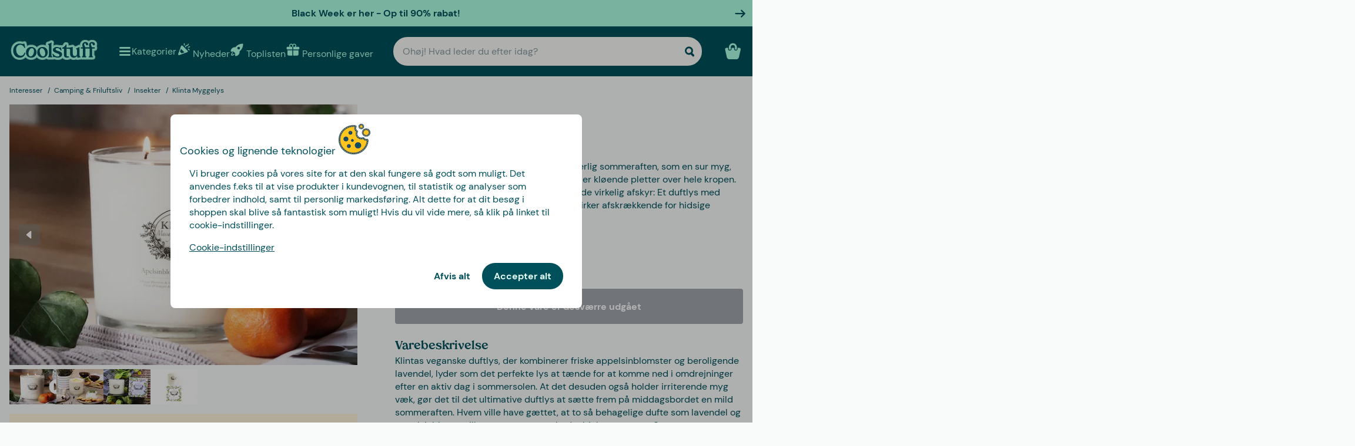

--- FILE ---
content_type: text/html
request_url: https://www.coolstuff.dk/interesser/camping-friluftsliv/insekter/klinta-myggelys-pid-18012
body_size: 36388
content:
<!doctype html>
<html lang="da">
  <head>
    <meta charset="utf-8" />
    <meta
      name="viewport"
      content="width=device-width,initial-scale=1,interactive-widget=resizes-content"
    />
    <meta name="theme-color" content="#333333" />

    <link rel="icon" type="image/png" sizes="32x32" href="../../../favicon-32x32.png" />
    <link rel="icon" type="image/png" sizes="16x16" href="../../../favicon-16x16.png" />
    <link rel="manifest" href="../../../manifest.json" crossorigin="use-credentials" />
    <link rel="apple-touch-icon" sizes="180x180" href="../../../apple-touch-icon.png" />
    <link rel="mask-icon" href="../../../safari-pinned-tab.svg" color="#5bbad5" />
    <meta name="msapplication-TileColor" content="#da532c" />

    <!-- Preloading fonts -->
    <link
      rel="preload"
      href="../../../fonts/Tropiline-Bold.woff2"
      as="font"
      type="font/woff2"
      crossorigin
    />
    <link
      rel="preload"
      href="../../../fonts/dm-sans-v11-latin-regular.woff2"
      as="font"
      type="font/woff2"
      crossorigin
    />
    <link
      rel="preload"
      href="../../../fonts/dm-sans-v11-latin-700.woff2"
      as="font"
      type="font/woff2"
      crossorigin
    />

    <!-- Preconnect -->
    <link rel="preconnect" href="https://cdn.coolstuff.com" />
    <link rel="dns-prefetch" href="https://cdn.coolstuff.com" />

    <link rel="preconnect" href="https://www.datocms-assets.com" />
    <link rel="dns-prefetch" href="https://www.datocms-assets.com" />

    <link rel="preconnect" href="https://www.googletagmanager.com" />
    <link rel="dns-prefetch" href="https://www.googletagmanager.com" />

    
		<link href="../../../_app/immutable/assets/Skeleton.JlP38_5z.css" rel="stylesheet">
		<link href="../../../_app/immutable/assets/Image.BMD8xh4R.css" rel="stylesheet">
		<link href="../../../_app/immutable/assets/Button.S9loSE-J.css" rel="stylesheet">
		<link href="../../../_app/immutable/assets/LinkButton.BkkR81KL.css" rel="stylesheet">
		<link href="../../../_app/immutable/assets/on-list-product-click.B7Sm10Ps.css" rel="stylesheet">
		<link href="../../../_app/immutable/assets/ProductSlider.Dc2M29Wa.css" rel="stylesheet">
		<link href="../../../_app/immutable/assets/outside-click.D58Vtbw8.css" rel="stylesheet">
		<link href="../../../_app/immutable/assets/gift-category-ids.CQXz_Rm0.css" rel="stylesheet">
		<link href="../../../_app/immutable/assets/NewsletterSignup.DC9qJQHs.css" rel="stylesheet">
		<link href="../../../_app/immutable/assets/get-confetti-color-array.BvKBrTua.css" rel="stylesheet">
		<link href="../../../_app/immutable/assets/Recommendations.C0ZxuenB.css" rel="stylesheet">
		<link href="../../../_app/immutable/assets/0.B8x3kdFd.css" rel="stylesheet">
		<link href="../../../_app/immutable/assets/Spinner.DPZxhUbn.css" rel="stylesheet">
		<link href="../../../_app/immutable/assets/DestructiveActionFlyOut.DzSWMb46.css" rel="stylesheet">
		<link href="../../../_app/immutable/assets/DicountCodeButton.D7YkygEM.css" rel="stylesheet">
		<link href="../../../_app/immutable/assets/EggHuntGame.CRxK9vbB.css" rel="stylesheet">
		<link href="../../../_app/immutable/assets/SplitCampaignSection.BnYmWwHc.css" rel="stylesheet">
		<link href="../../../_app/immutable/assets/video.D83E0b2F.css" rel="stylesheet">
		<link href="../../../_app/immutable/assets/FindifySortFilter.Cma0A8SQ.css" rel="stylesheet">
		<link href="../../../_app/immutable/assets/paginate.BCJjgWl9.css" rel="stylesheet">
		<link href="../../../_app/immutable/assets/ReadMore.B3HwXqE5.css" rel="stylesheet">
		<link href="../../../_app/immutable/assets/VideoSection.CQb3xKiq.css" rel="stylesheet">
		<link href="../../../_app/immutable/assets/ArticleSummarySection.lB3ZWJvT.css" rel="stylesheet">
		<link href="../../../_app/immutable/assets/ProductListingSection.CnT1xFKm.css" rel="stylesheet">
		<link href="../../../_app/immutable/assets/LinkButtonList.HIY_PoT_.css" rel="stylesheet">
		<link href="../../../_app/immutable/assets/check-if-page-is-personalised.gNISMKUe.css" rel="stylesheet">
		<link href="../../../_app/immutable/assets/3.k1QBhpsI.css" rel="stylesheet">
		<link href="../../../_app/immutable/assets/AprilFoolsModal.DWDR6qtk.css" rel="stylesheet"><!--[--><!--[--><meta property="og:title" content="Klinta Myggelys lavendel og appelsinblomst"/> <meta name="description" content="Skræm de blodtørstige kryb væk med det, de virkelig afskyr: Duftlys med aroma af lavendel og appelsinblomst, der virker afskrækkende for hidsige insekter!"/> <meta property="og:description" content="Skræm de blodtørstige kryb væk med det, de virkelig afskyr: Duftlys med aroma af lavendel og appelsinblomst, der virker afskrækkende for hidsige insekter!"/> <meta property="og:image" content="https://cdn.coolstuff.com/pub_images/original/18012_01.jpg?method=crop&amp;type=auto&amp;width=1200&amp;height=630&amp;modifiedDate=1629464504"/> <link rel="canonical" href="https://www.coolstuff.dk/interesser/camping-friluftsliv/insekter/klinta-myggelys-pid-18012"/> <meta property="og:url" content="https://www.coolstuff.dk/interesser/camping-friluftsliv/insekter/klinta-myggelys-pid-18012"/> <!--[--><link rel="alternate" hreflang="sv" href="https://www.coolstuff.se/intressen/camping-friluftsliv/insekter/klinta-myggljus-pid-18012"/><link rel="alternate" hreflang="da" href="https://www.coolstuff.dk/interesser/camping-friluftsliv/insekter/klinta-myggelys-pid-18012"/><link rel="alternate" hreflang="de" href="https://www.coolstuff.de/interessen/camping-outdoor/insekten/anti-mucken-kerze-pid-18012"/><link rel="alternate" hreflang="fi" href="https://www.coolstuff.fi/harrastukset/camping-retkeily/hyonteiset/klinta-hyttyskynttila-pid-18012"/><link rel="alternate" hreflang="no" href="https://www.coolstuff.no/interesser/camping-friluftsliv/insekter/klinta-mygglys-pid-18012"/><!--]--> <!--[--><meta property="product:image" content="https://cdn.coolstuff.com/pub_images/original/18012_01.jpg?method=crop&amp;type=auto&amp;width=636&amp;height=477&amp;modifiedDate=1629464504"/><!--]--><!--]--><!--]--><!--[--><!--[!--><!--]--><!--]--><title>Klinta Myggelys lavendel og appelsinblomst</title>
  </head>

  <body data-sveltekit-preload-data="tap">
    <div style="display: contents"><!--[--><!--[--><!----><!--[!--><!--]--> <!--[--><!--[--><div class="flyout-wrapper svelte-1jv62mr"><!--[--><div class="fixed overlay svelte-m6zxj3 visible-overlay" tabindex="-1" aria-hidden="true" data-pw="flyout"></div> <div class="fixed flyout-container svelte-m6zxj3 fullscreen visible-flyout"><!--[!--><!--]--> <div class="flyout-container-inner svelte-m6zxj3"><!--[--><!--[--><header class="svelte-1u8wlu0"><div class="main-header svelte-1u8wlu0"><!--[!--><!--]--> <!--[--><span class="title svelte-1u8wlu0"><!--[-->Cookies og lignende teknologier<!--]--> <!--[--><img src="/media-assets/images/cookie.png" alt="" class="svelte-1u8wlu0"/><!--]--></span><!--]--> <div class="close svelte-1u8wlu0"><!--[!--><!--]--></div></div> <!--[!--><!--]--></header><!--]--><!--]--> <aside class="svelte-m6zxj3"><!--[--><p>Vi bruger cookies på vores site for at den skal fungere så godt som muligt. Det anvendes f.eks til at vise produkter i kundevognen, til statistik og analyser som forbedrer indhold, samt til personlig markedsføring. Alt dette for at dit besøg i shoppen skal blive så fantastisk som muligt! Hvis du vil vide mere, så klik på linket til cookie-indstillinger.</p> <button class="svelte-1jv62mr">Cookie-indstillinger</button> <div class="action-buttons svelte-1jv62mr"><!--[--><button style="--rounded:var(--rounded-xl)" type="button" class="svelte-1owegvi default"><!--[--><!---->Afvis alt<!----><!--]--></button><!--]--> <button style="--rounded:var(--rounded-xl)" data-pw="cookies-accept" type="button" class="svelte-1owegvi primary"><!--[--><!---->Accepter alt<!----><!--]--></button><!----></div><!--]--><!----></aside></div></div><!--]--><!----></div><!--]--><!--]--> <!--[--><a class="campaign-banner svelte-1i43yzn" href="/kampagner/black-friday"><div class="spacer svelte-1i43yzn"></div> <span class="banner-content svelte-1i43yzn"><!--[!-->Black Week er her - Op til 90% rabat! <!--]--></span> <!--[--><svg width="18" height="18" viewBox="0 0 24 24" style="color: inherit;" fill="none"><!---->
        <path d="M15 19.432l7.298-7.298L15.082 5M2 12h18" stroke="currentColor" stroke-width="3" stroke-miterlimit="10" stroke-linecap="round" stroke-linejoin="round" />
      <!----></svg><!--]--><!----></a><!--]--><!----> <div class="sticky animate svelte-q971rm" id="sticky-nav"><nav class="main-bar svelte-q971rm"><svg style="height: 0; width: 0; display: block;"><defs><linearGradient id="half_fill"><stop style="stop-color: var(--color-tertiary);" offset="50%" stop-opacity="1"></stop><stop stop-color="#C8C8C8" offset="50%" stop-opacity="1"></stop></linearGradient></defs></svg> <svg style="height: 0; width: 0; display: block;"><defs><linearGradient id="half_tertiary"><stop style="stop-color: var(--color-tertiary);" offset="50%" stop-opacity="1"></stop><stop stop-color="#C8C8C8" offset="50%" stop-opacity="1"></stop></linearGradient></defs></svg> <!--[!--><!--]--> <section class="top-navigation svelte-1i43yzn"><div class="menu-drawer"><div class="fixed overlay svelte-uoov0r" aria-hidden="true"></div> <section class="fixed drawer svelte-uoov0r left" aria-label="Navigation" data-pw="drawer" style="transform: translate3d(-100%, 0, 0);
     --bg-color: var(--color-primary)"><nav class="svelte-1fffxzg"><header class="nav-header svelte-1a8pveg"><!--[!--><!--]--> <button class="close-button svelte-1a8pveg" aria-label="Luk meny"><!--[--><svg width="27" height="27" viewBox="0 0 24 24" style="color: var(--color-secondary-dark);" fill="none"><!---->
        <path d="M6 18L18 6" stroke="currentColor" stroke-width="2.5" stroke-miterlimit="10" stroke-linecap="round" stroke-linejoin="round"/>
        <path d="M6 6L18 18" stroke="currentColor" stroke-width="2.5" stroke-miterlimit="10" stroke-linecap="round" stroke-linejoin="round"/>
      <!----></svg><!--]--><!----></button></header><!----> <!----><div class="top-level-nav svelte-1a9xenz"><section class="svelte-1a9xenz"><h2 class="section-label svelte-1a9xenz">Udvalgte links</h2> <div class="selected-links svelte-1a9xenz"><!--[--><a href="/nyheder" class="selected-link svelte-1a9xenz"><img src="https://www.datocms-assets.com/23802/1709558054-confetti.svg" alt="" width="24" height="24"/> <span class="svelte-1a9xenz">Nyheder</span></a><a href="/toplisten" class="selected-link svelte-1a9xenz"><img src="https://www.datocms-assets.com/23802/1709558058-rocket.svg" alt="" width="24" height="24"/> <span class="svelte-1a9xenz">Toplisten</span></a><a href="/personlige-gaver" class="selected-link svelte-1a9xenz"><img src="https://www.datocms-assets.com/23802/1709558057-gift.svg" alt="" width="24" height="24"/> <span class="svelte-1a9xenz">Personlige gaver</span></a><a href="/kalender/julekalender" class="selected-link svelte-1a9xenz"><img src="https://www.datocms-assets.com/23802/1733402412-tomteluva.svg" alt="" width="24" height="24"/> <span class="svelte-1a9xenz">Julekalender</span></a><a href="/spiseligt/slik" class="selected-link svelte-1a9xenz"><img src="https://www.datocms-assets.com/23802/1733402394-godis.svg" alt="" width="24" height="24"/> <span class="svelte-1a9xenz">Slik</span></a><a href="/kampagner/3-for-2" class="selected-link svelte-1a9xenz"><img src="https://www.datocms-assets.com/23802/1709558059-tag.svg" alt="" width="24" height="24"/> <span class="svelte-1a9xenz">3 for 2</span></a><!--]--></div></section> <section class="category svelte-1a9xenz"><h2 class="section-label svelte-1a9xenz">Kategorier</h2> <ul class="svelte-1a9xenz"><!--[--><li class="category svelte-1a9xenz"><!--[--><button class="svelte-1a9xenz"><span class="svelte-1a9xenz">Julegaver</span> <!--[--><div style="display: flex; align-items: center;"><!--[--><svg width="22" height="22" viewBox="0 0 24 24" style="color: var(--color-white);" fill="none"><!---->
        <path d="M8 4l7.996 8.028L8 20" stroke="currentColor" stroke-width="3" stroke-miterlimit="10" stroke-linecap="round" stroke-linejoin="round"/>
      <!----></svg><!--]--><!----></div><!--]--></button><!--]--></li><li class="category svelte-1a9xenz"><!--[!--><a href="/juleshop" class="svelte-1a9xenz"><span class="svelte-1a9xenz">Juleshop</span></a><!--]--></li><li class="category svelte-1a9xenz"><!--[--><button class="svelte-1a9xenz"><span class="svelte-1a9xenz">Handle efter interesse</span> <!--[--><div style="display: flex; align-items: center;"><!--[--><svg width="22" height="22" viewBox="0 0 24 24" style="color: var(--color-white);" fill="none"><!---->
        <path d="M8 4l7.996 8.028L8 20" stroke="currentColor" stroke-width="3" stroke-miterlimit="10" stroke-linecap="round" stroke-linejoin="round"/>
      <!----></svg><!--]--><!----></div><!--]--></button><!--]--></li><li class="category svelte-1a9xenz"><!--[--><button class="svelte-1a9xenz"><span class="svelte-1a9xenz">Gaver</span> <!--[--><div style="display: flex; align-items: center;"><!--[--><svg width="22" height="22" viewBox="0 0 24 24" style="color: var(--color-white);" fill="none"><!---->
        <path d="M8 4l7.996 8.028L8 20" stroke="currentColor" stroke-width="3" stroke-miterlimit="10" stroke-linecap="round" stroke-linejoin="round"/>
      <!----></svg><!--]--><!----></div><!--]--></button><!--]--></li><li class="category svelte-1a9xenz"><!--[!--><a href="/gaver/gaveindpakning/gaveaesker" class="svelte-1a9xenz"><span class="svelte-1a9xenz">Gaveæsker</span></a><!--]--></li><!--]--></ul></section> <section class="site-links svelte-1a9xenz"><!--[--><a href="/info/kontakt-os" class="svelte-1a9xenz">Kundeservice</a><!--]--> <button class="svelte-1a9xenz"><span class="svelte-1a9xenz">Danmark
          DKK</span> <svg width="18" height="18" viewBox="0 0 36 36"><!--[--><path fill="#C60C30" d="M32 5H15v11h21V9c0-2.209-1.791-4-4-4zM15 31h17c2.209 0 4-1.791 4-4.5V20H15v11zM0 20v6.5C0 29.209 1.791 31 4 31h7V20H0zM11 5H4C1.791 5 0 6.791 0 9v7h11V5z"></path><path fill="#EEE" d="M15 5h-4v11H0v4h11v11h4V20h21v-4H15z"></path><!--]--></svg><!----></button></section> <section class="store-info svelte-1a9xenz"><!--[--><div class="usps svelte-1a9xenz"><ul class="svelte-1a9xenz"><!--[--><li class="svelte-1a9xenz"><!--[--><svg width="14" height="14" viewBox="0 0 24 24" style="color: inherit;" fill="none"><!---->
        <path d="M3 13.6171L8.28195 18.8991L21.181 6" stroke="currentColor" stroke-width="3" stroke-miterlimit="10" stroke-linecap="round" stroke-linejoin="round"/>
      <!----></svg><!--]--><!----> <span class="usp-title svelte-1a9xenz">Fri fragt fra 499,-</span></li><li class="svelte-1a9xenz"><!--[--><svg width="14" height="14" viewBox="0 0 24 24" style="color: inherit;" fill="none"><!---->
        <path d="M3 13.6171L8.28195 18.8991L21.181 6" stroke="currentColor" stroke-width="3" stroke-miterlimit="10" stroke-linecap="round" stroke-linejoin="round"/>
      <!----></svg><!--]--><!----> <span class="usp-title svelte-1a9xenz">Gaver - ordnet og klart</span></li><li class="svelte-1a9xenz"><!--[--><svg width="14" height="14" viewBox="0 0 24 24" style="color: inherit;" fill="none"><!---->
        <path d="M3 13.6171L8.28195 18.8991L21.181 6" stroke="currentColor" stroke-width="3" stroke-miterlimit="10" stroke-linecap="round" stroke-linejoin="round"/>
      <!----></svg><!--]--><!----> <span class="usp-title svelte-1a9xenz">Vi tilpasser dit produkt i Sverige</span></li><!--]--></ul></div><!--]--> <!--[--><div class="trust-markers svelte-1a9xenz"><!--[--><a href="https://certifikat.emaerket.dk/coolstuff.dk" target="_blank" class="trust-marker svelte-1a9xenz" rel="noreferrer"><div style="height: auto;" class="svelte-20r9j"><img width="33" height="33" sizes="33px" loading="lazy" src="https://www.datocms-assets.com/23802/1626356912-emaerket.svg?w=33&amp;h=33&amp;auto=format%2Ccompress" srcset="https://www.datocms-assets.com/23802/1626356912-emaerket.svg?w=33&amp;h=33&amp;auto=format%2Ccompress&amp;dpr=1 1x, https://www.datocms-assets.com/23802/1626356912-emaerket.svg?w=33&amp;h=33&amp;auto=format%2Ccompress&amp;dpr=2 2x" alt="Vi er en e-mærket butik" class="svelte-20r9j"/></div><!----></a><!--]--></div><!--]--></section></div><!----><!----> <!--[--><!--[--><!----><div class="sub-nav svelte-kuw58k"><section class="category svelte-kuw58k"><ul class="svelte-kuw58k"><li class="category svelte-kuw58k"><a href="/julegaver?filters%5B0%5D%5Bname%5D=instock&amp;filters%5B0%5D%5B[…]lues%5D%5B0%5D%5Bto%5D=3000&amp;path=%2Ftoplisten-uden-kalendere" class="show-everything svelte-kuw58k">Alt indenfor Julegaver</a></li> <!--[--><li class="category svelte-kuw58k"><!--[!--><a title="Personlige gaver" href="/personlige-gaver" class="svelte-kuw58k"><span class="svelte-kuw58k">Personlige gaver</span></a><!--]--></li><li class="category svelte-kuw58k"><!--[!--><a title="Gaveæsker" href="/gaver/tema/gaveaesker" class="svelte-kuw58k"><span class="svelte-kuw58k">Gaveæsker</span></a><!--]--></li><li class="category svelte-kuw58k"><!--[!--><a title="Julegaver til hvem" href="/julegaver/til-hvem" class="svelte-kuw58k"><span class="svelte-kuw58k">Julegaver til hvem</span></a><!--]--></li><li class="category svelte-kuw58k"><!--[!--><a title="Julegaver efter tema" href="/julegaver/tema" class="svelte-kuw58k"><span class="svelte-kuw58k">Julegaver efter tema</span></a><!--]--></li><li class="category svelte-kuw58k"><!--[!--><a title="Julegaver efter alder" href="/julegaver/alder" class="svelte-kuw58k"><span class="svelte-kuw58k">Julegaver efter alder</span></a><!--]--></li><li class="category svelte-kuw58k"><!--[!--><a title="Julegave efter interesse" href="/kampagne/julegave-efter-interesse" class="svelte-kuw58k"><span class="svelte-kuw58k">Julegave efter interesse</span></a><!--]--></li><li class="category svelte-kuw58k"><!--[!--><a title="Julegaveindpakning" href="/gaver/gaveindpakning" class="svelte-kuw58k"><span class="svelte-kuw58k">Julegaveindpakning</span></a><!--]--></li><!--]--></ul></section></div><!----><!--]--><!--[!--><!--]--><!--[!--><!--]--><!--[!--><!--]--><!--[!--><!--]--><!--[!--><!--]--><!--[!--><!--]--><!--[!--><!--]--><!--[!--><!--]--><!--[--><!----><div class="sub-nav svelte-kuw58k"><section class="category svelte-kuw58k"><ul class="svelte-kuw58k"><li class="category svelte-kuw58k"><a href="/interesser" class="show-everything svelte-kuw58k">Alt indenfor Handle efter interesse</a></li> <!--[--><li class="category svelte-kuw58k"><!--[--><button title="Hjem &amp; Have" class="svelte-kuw58k"><span class="svelte-kuw58k">Hjem &amp; Have</span> <!--[--><div style="display: flex; align-items: center;"><!--[--><svg width="22" height="22" viewBox="0 0 24 24" style="color: var(--color-white);" fill="none"><!---->
        <path d="M8 4l7.996 8.028L8 20" stroke="currentColor" stroke-width="3" stroke-miterlimit="10" stroke-linecap="round" stroke-linejoin="round"/>
      <!----></svg><!--]--><!----></div><!--]--></button><!--]--></li><li class="category svelte-kuw58k"><!--[--><button title="Leg &amp; Spil" class="svelte-kuw58k"><span class="svelte-kuw58k">Leg &amp; Spil</span> <!--[--><div style="display: flex; align-items: center;"><!--[--><svg width="22" height="22" viewBox="0 0 24 24" style="color: var(--color-white);" fill="none"><!---->
        <path d="M8 4l7.996 8.028L8 20" stroke="currentColor" stroke-width="3" stroke-miterlimit="10" stroke-linecap="round" stroke-linejoin="round"/>
      <!----></svg><!--]--><!----></div><!--]--></button><!--]--></li><li class="category svelte-kuw58k"><!--[--><button title="Slik &amp; Snacks" class="svelte-kuw58k"><span class="svelte-kuw58k">Slik &amp; Snacks</span> <!--[--><div style="display: flex; align-items: center;"><!--[--><svg width="22" height="22" viewBox="0 0 24 24" style="color: var(--color-white);" fill="none"><!---->
        <path d="M8 4l7.996 8.028L8 20" stroke="currentColor" stroke-width="3" stroke-miterlimit="10" stroke-linecap="round" stroke-linejoin="round"/>
      <!----></svg><!--]--><!----></div><!--]--></button><!--]--></li><li class="category svelte-kuw58k"><!--[--><button title="Efterår &amp; Vinter" class="svelte-kuw58k"><span class="svelte-kuw58k">Efterår &amp; Vinter</span> <!--[--><div style="display: flex; align-items: center;"><!--[--><svg width="22" height="22" viewBox="0 0 24 24" style="color: var(--color-white);" fill="none"><!---->
        <path d="M8 4l7.996 8.028L8 20" stroke="currentColor" stroke-width="3" stroke-miterlimit="10" stroke-linecap="round" stroke-linejoin="round"/>
      <!----></svg><!--]--><!----></div><!--]--></button><!--]--></li><li class="category svelte-kuw58k"><!--[!--><a title="Velvære" href="/interesser/velvaere" class="svelte-kuw58k"><span class="svelte-kuw58k">Velvære</span></a><!--]--></li><li class="category svelte-kuw58k"><!--[!--><a title="Film &amp; TV" href="/interesser/film-tv" class="svelte-kuw58k"><span class="svelte-kuw58k">Film &amp; TV</span></a><!--]--></li><li class="category svelte-kuw58k"><!--[!--><a title="Gaming" href="/interesser/gaming" class="svelte-kuw58k"><span class="svelte-kuw58k">Gaming</span></a><!--]--></li><li class="category svelte-kuw58k"><!--[!--><a title="Teknik" href="/interesser/teknik" class="svelte-kuw58k"><span class="svelte-kuw58k">Teknik</span></a><!--]--></li><li class="category svelte-kuw58k"><!--[!--><a title="Camping" href="/interesser/camping-friluftsliv" class="svelte-kuw58k"><span class="svelte-kuw58k">Camping</span></a><!--]--></li><li class="category svelte-kuw58k"><!--[!--><a title="Sport" href="/interesser/sport" class="svelte-kuw58k"><span class="svelte-kuw58k">Sport</span></a><!--]--></li><li class="category svelte-kuw58k"><!--[!--><a title="Husdyr" href="/interesser/dyr" class="svelte-kuw58k"><span class="svelte-kuw58k">Husdyr</span></a><!--]--></li><li class="category svelte-kuw58k"><!--[!--><a title="Fest" href="/interesser/fest" class="svelte-kuw58k"><span class="svelte-kuw58k">Fest</span></a><!--]--></li><li class="category svelte-kuw58k"><!--[!--><a title="Sex &amp; Romantik" href="/interesser/sex-romantik" class="svelte-kuw58k"><span class="svelte-kuw58k">Sex &amp; Romantik</span></a><!--]--></li><li class="category svelte-kuw58k"><!--[!--><a title="Bæredygtigt" href="/interesser/baeredygtigt" class="svelte-kuw58k"><span class="svelte-kuw58k">Bæredygtigt</span></a><!--]--></li><li class="category svelte-kuw58k"><!--[!--><a title="Tøj &amp; Accesories" href="/interesser/toej-accessories" class="svelte-kuw58k"><span class="svelte-kuw58k">Tøj &amp; Accesories</span></a><!--]--></li><li class="category svelte-kuw58k"><!--[!--><a title="Bilar" href="/interesser/bilar" class="svelte-kuw58k"><span class="svelte-kuw58k">Bilar</span></a><!--]--></li><li class="category svelte-kuw58k"><!--[!--><a title="Rejse" href="/interesser/rejse" class="svelte-kuw58k"><span class="svelte-kuw58k">Rejse</span></a><!--]--></li><li class="category svelte-kuw58k"><!--[!--><a title="Retro" href="/interesser/retro" class="svelte-kuw58k"><span class="svelte-kuw58k">Retro</span></a><!--]--></li><!--]--></ul></section></div><!----><!--]--><!--[--><!----><div class="sub-nav svelte-kuw58k"><section class="category svelte-kuw58k"><ul class="svelte-kuw58k"><li class="category svelte-kuw58k"><a href="/hjem-have" class="show-everything svelte-kuw58k">Alt indenfor Hjem &amp; Have</a></li> <!--[--><li class="category svelte-kuw58k"><!--[!--><a title="Køkken" href="/hjem-have/koekken" class="svelte-kuw58k"><span class="svelte-kuw58k">Køkken</span></a><!--]--></li><li class="category svelte-kuw58k"><!--[!--><a title="Hverdagsrum" href="/hjem-have/hverdagsrum" class="svelte-kuw58k"><span class="svelte-kuw58k">Hverdagsrum</span></a><!--]--></li><li class="category svelte-kuw58k"><!--[!--><a title="Soveværelse" href="/hjem-have/sovevaerelse" class="svelte-kuw58k"><span class="svelte-kuw58k">Soveværelse</span></a><!--]--></li><li class="category svelte-kuw58k"><!--[!--><a title="Badeværelse" href="/hjem-have/badevaerelse" class="svelte-kuw58k"><span class="svelte-kuw58k">Badeværelse</span></a><!--]--></li><li class="category svelte-kuw58k"><!--[!--><a title="Kontor" href="/hjem-have/kontor" class="svelte-kuw58k"><span class="svelte-kuw58k">Kontor</span></a><!--]--></li><li class="category svelte-kuw58k"><!--[!--><a title="Have" href="/hjem-have/have" class="svelte-kuw58k"><span class="svelte-kuw58k">Have</span></a><!--]--></li><li class="category svelte-kuw58k"><!--[!--><a title="Bad &amp; Pool" href="/hjem-have/bad-pool" class="svelte-kuw58k"><span class="svelte-kuw58k">Bad &amp; Pool</span></a><!--]--></li><li class="category svelte-kuw58k"><!--[!--><a title="Design" href="/hjem-have/design" class="svelte-kuw58k"><span class="svelte-kuw58k">Design</span></a><!--]--></li><li class="category svelte-kuw58k"><!--[!--><a title="Rengøringsartikler" href="/hjem-have/rengoeringsartikler" class="svelte-kuw58k"><span class="svelte-kuw58k">Rengøringsartikler</span></a><!--]--></li><li class="category svelte-kuw58k"><!--[!--><a title="Værktøj" href="/hjem-have/vaerktoej" class="svelte-kuw58k"><span class="svelte-kuw58k">Værktøj</span></a><!--]--></li><!--]--></ul></section></div><!----><!--]--><!--[!--><!--]--><!--[!--><!--]--><!--[!--><!--]--><!--[!--><!--]--><!--[!--><!--]--><!--[!--><!--]--><!--[!--><!--]--><!--[!--><!--]--><!--[!--><!--]--><!--[!--><!--]--><!--[--><!----><div class="sub-nav svelte-kuw58k"><section class="category svelte-kuw58k"><ul class="svelte-kuw58k"><li class="category svelte-kuw58k"><a href="/leg-spil" class="show-everything svelte-kuw58k">Alt indenfor Leg &amp; Spil</a></li> <!--[--><li class="category svelte-kuw58k"><!--[!--><a title="Spil" href="/leg-spil/spil" class="svelte-kuw58k"><span class="svelte-kuw58k">Spil</span></a><!--]--></li><li class="category svelte-kuw58k"><!--[!--><a title="Legetøj" href="/leg-spil/legetoej" class="svelte-kuw58k"><span class="svelte-kuw58k">Legetøj</span></a><!--]--></li><li class="category svelte-kuw58k"><!--[!--><a title="Puslespil" href="/leg-spil/puslespil" class="svelte-kuw58k"><span class="svelte-kuw58k">Puslespil</span></a><!--]--></li><!--]--></ul></section></div><!----><!--]--><!--[!--><!--]--><!--[!--><!--]--><!--[!--><!--]--><!--[--><!----><div class="sub-nav svelte-kuw58k"><section class="category svelte-kuw58k"><ul class="svelte-kuw58k"><li class="category svelte-kuw58k"><a href="/spiseligt" class="show-everything svelte-kuw58k">Alt indenfor Slik &amp; Snacks</a></li> <!--[--><li class="category svelte-kuw58k"><!--[!--><a title="Stærkt og Spicy" href="/spiseligt/staerk-spicy" class="svelte-kuw58k"><span class="svelte-kuw58k">Stærkt og Spicy</span></a><!--]--></li><li class="category svelte-kuw58k"><!--[!--><a title="Alkohol" href="/spiseligt/alkohol" class="svelte-kuw58k"><span class="svelte-kuw58k">Alkohol</span></a><!--]--></li><li class="category svelte-kuw58k"><!--[!--><a title="Kaffe" href="/spiseligt/kaffe" class="svelte-kuw58k"><span class="svelte-kuw58k">Kaffe</span></a><!--]--></li><li class="category svelte-kuw58k"><!--[!--><a title="Slik" href="/spiseligt/slik" class="svelte-kuw58k"><span class="svelte-kuw58k">Slik</span></a><!--]--></li><li class="category svelte-kuw58k"><!--[!--><a title="Chokolade" href="/spiseligt/chokolade" class="svelte-kuw58k"><span class="svelte-kuw58k">Chokolade</span></a><!--]--></li><li class="category svelte-kuw58k"><!--[!--><a title="Is og tilbehør" href="/spiseligt/is-og-tilbehor" class="svelte-kuw58k"><span class="svelte-kuw58k">Is og tilbehør</span></a><!--]--></li><li class="category svelte-kuw58k"><!--[!--><a title="Småkager" href="/spiseligt/smakager" class="svelte-kuw58k"><span class="svelte-kuw58k">Småkager</span></a><!--]--></li><li class="category svelte-kuw58k"><!--[!--><a title="Gaveæsker" href="/gaver/tema/gaveaesker" class="svelte-kuw58k"><span class="svelte-kuw58k">Gaveæsker</span></a><!--]--></li><!--]--></ul></section></div><!----><!--]--><!--[!--><!--]--><!--[!--><!--]--><!--[!--><!--]--><!--[!--><!--]--><!--[!--><!--]--><!--[!--><!--]--><!--[!--><!--]--><!--[!--><!--]--><!--[--><!----><div class="sub-nav svelte-kuw58k"><section class="category svelte-kuw58k"><ul class="svelte-kuw58k"><li class="category svelte-kuw58k"><a href="/lejligheder/efteraar-vinter" class="show-everything svelte-kuw58k">Alt indenfor Efterår &amp; Vinter</a></li> <!--[--><li class="category svelte-kuw58k"><!--[--><button title="Jul" class="svelte-kuw58k"><span class="svelte-kuw58k">Jul</span> <!--[--><div style="display: flex; align-items: center;"><!--[--><svg width="22" height="22" viewBox="0 0 24 24" style="color: var(--color-white);" fill="none"><!---->
        <path d="M8 4l7.996 8.028L8 20" stroke="currentColor" stroke-width="3" stroke-miterlimit="10" stroke-linecap="round" stroke-linejoin="round"/>
      <!----></svg><!--]--><!----></div><!--]--></button><!--]--></li><li class="category svelte-kuw58k"><!--[!--><a title="Selskabsspil" href="/leg-spil/spil/selskabsspil" class="svelte-kuw58k"><span class="svelte-kuw58k">Selskabsspil</span></a><!--]--></li><li class="category svelte-kuw58k"><!--[!--><a title="Puslespil" href="/leg-spil/puslespil" class="svelte-kuw58k"><span class="svelte-kuw58k">Puslespil</span></a><!--]--></li><li class="category svelte-kuw58k"><!--[!--><a title="Dyner &amp; Tæpper" href="/hjem-have/sovevaerelse/dyner-taepper" class="svelte-kuw58k"><span class="svelte-kuw58k">Dyner &amp; Tæpper</span></a><!--]--></li><li class="category svelte-kuw58k"><!--[--><button title="Film &amp; TV" class="svelte-kuw58k"><span class="svelte-kuw58k">Film &amp; TV</span> <!--[--><div style="display: flex; align-items: center;"><!--[--><svg width="22" height="22" viewBox="0 0 24 24" style="color: var(--color-white);" fill="none"><!---->
        <path d="M8 4l7.996 8.028L8 20" stroke="currentColor" stroke-width="3" stroke-miterlimit="10" stroke-linecap="round" stroke-linejoin="round"/>
      <!----></svg><!--]--><!----></div><!--]--></button><!--]--></li><li class="category svelte-kuw58k"><!--[--><button title="Gaming" class="svelte-kuw58k"><span class="svelte-kuw58k">Gaming</span> <!--[--><div style="display: flex; align-items: center;"><!--[--><svg width="22" height="22" viewBox="0 0 24 24" style="color: var(--color-white);" fill="none"><!---->
        <path d="M8 4l7.996 8.028L8 20" stroke="currentColor" stroke-width="3" stroke-miterlimit="10" stroke-linecap="round" stroke-linejoin="round"/>
      <!----></svg><!--]--><!----></div><!--]--></button><!--]--></li><li class="category svelte-kuw58k"><!--[!--><a title="Tøfler" href="/interesser/toej-accessories/toefler" class="svelte-kuw58k"><span class="svelte-kuw58k">Tøfler</span></a><!--]--></li><li class="category svelte-kuw58k"><!--[!--><a title="Søde lamper" href="/hjem-have/hverdagsrum/lamper" class="svelte-kuw58k"><span class="svelte-kuw58k">Søde lamper</span></a><!--]--></li><!--]--></ul></section></div><!----><!--]--><!--[--><!----><div class="sub-nav svelte-kuw58k"><section class="category svelte-kuw58k"><ul class="svelte-kuw58k"><li class="category svelte-kuw58k"><a href="/hoejtider/jul" class="show-everything svelte-kuw58k">Alt indenfor Jul</a></li> <!--[--><li class="category svelte-kuw58k"><!--[!--><a title="Julekalendere" href="/kalender/julekalender" class="svelte-kuw58k"><span class="svelte-kuw58k">Julekalendere</span></a><!--]--></li><li class="category svelte-kuw58k"><!--[!--><a title="Pakkelegsgaver" href="/hoejtider/jul/pakkeleg" class="svelte-kuw58k"><span class="svelte-kuw58k">Pakkelegsgaver</span></a><!--]--></li><li class="category svelte-kuw58k"><!--[!--><a title="Sjove mandelgaver" href="/hoejtider/jul/mandelgave" class="svelte-kuw58k"><span class="svelte-kuw58k">Sjove mandelgaver</span></a><!--]--></li><li class="category svelte-kuw58k"><!--[!--><a title="Julepynt" href="/hoejtider/jul/julepynt" class="svelte-kuw58k"><span class="svelte-kuw58k">Julepynt</span></a><!--]--></li><li class="category svelte-kuw58k"><!--[!--><a title="Julekrea" href="/hoejtider/jul/julekrea" class="svelte-kuw58k"><span class="svelte-kuw58k">Julekrea</span></a><!--]--></li><!--]--></ul></section></div><!----><!--]--><!--[!--><!--]--><!--[!--><!--]--><!--[!--><!--]--><!--[!--><!--]--><!--[!--><!--]--><!--[!--><!--]--><!--[!--><!--]--><!--[--><!----><div class="sub-nav svelte-kuw58k"><section class="category svelte-kuw58k"><ul class="svelte-kuw58k"><li class="category svelte-kuw58k"><a href="/interesser/film-tv" class="show-everything svelte-kuw58k">Alt indenfor Film &amp; TV</a></li> <!--[--><li class="category svelte-kuw58k"><!--[!--><a title="Harry Potter" href="/interesser/film-tv/harry-potter" class="svelte-kuw58k"><span class="svelte-kuw58k">Harry Potter</span></a><!--]--></li><li class="category svelte-kuw58k"><!--[!--><a title="Star Wars" href="/interesser/film-tv/star-wars" class="svelte-kuw58k"><span class="svelte-kuw58k">Star Wars</span></a><!--]--></li><li class="category svelte-kuw58k"><!--[!--><a title="Friends" href="/interesser/film-tv/friends" class="svelte-kuw58k"><span class="svelte-kuw58k">Friends</span></a><!--]--></li><li class="category svelte-kuw58k"><!--[!--><a title="Disney" href="/interesser/film-tv/disney" class="svelte-kuw58k"><span class="svelte-kuw58k">Disney</span></a><!--]--></li><!--]--></ul></section></div><!----><!--]--><!--[!--><!--]--><!--[!--><!--]--><!--[!--><!--]--><!--[!--><!--]--><!--[--><!----><div class="sub-nav svelte-kuw58k"><section class="category svelte-kuw58k"><ul class="svelte-kuw58k"><li class="category svelte-kuw58k"><a href="/interesser/gaming" class="show-everything svelte-kuw58k">Alt indenfor Gaming</a></li> <!--[--><li class="category svelte-kuw58k"><!--[!--><a title="Minecraft" href="/interesser/gaming/minecraft" class="svelte-kuw58k"><span class="svelte-kuw58k">Minecraft</span></a><!--]--></li><!--]--></ul></section></div><!----><!--]--><!--[!--><!--]--><!--[!--><!--]--><!--[!--><!--]--><!--[!--><!--]--><!--[!--><!--]--><!--[!--><!--]--><!--[!--><!--]--><!--[!--><!--]--><!--[!--><!--]--><!--[!--><!--]--><!--[!--><!--]--><!--[!--><!--]--><!--[!--><!--]--><!--[!--><!--]--><!--[!--><!--]--><!--[!--><!--]--><!--[!--><!--]--><!--[--><!----><div class="sub-nav svelte-kuw58k"><section class="category svelte-kuw58k"><ul class="svelte-kuw58k"><li class="category svelte-kuw58k"><a href="/gaver" class="show-everything svelte-kuw58k">Alt indenfor Gaver</a></li> <!--[--><li class="category svelte-kuw58k"><!--[!--><a title="Personlige gaver" href="https://www.coolstuff.dk/personlige-gaver" class="svelte-kuw58k"><span class="svelte-kuw58k">Personlige gaver</span></a><!--]--></li><li class="category svelte-kuw58k"><!--[!--><a title="Gaveæsker" href="/gaver/tema/gaveaesker" class="svelte-kuw58k"><span class="svelte-kuw58k">Gaveæsker</span></a><!--]--></li><li class="category svelte-kuw58k"><!--[!--><a title="Gaveindpakning" href="/gaver/gaveindpakning" class="svelte-kuw58k"><span class="svelte-kuw58k">Gaveindpakning</span></a><!--]--></li><li class="category svelte-kuw58k"><!--[!--><a title="Gaver efter alder" href="/gaver/alder" class="svelte-kuw58k"><span class="svelte-kuw58k">Gaver efter alder</span></a><!--]--></li><li class="category svelte-kuw58k"><!--[!--><a title="Gaver til hvem" href="/gaver/til-hvem" class="svelte-kuw58k"><span class="svelte-kuw58k">Gaver til hvem</span></a><!--]--></li><li class="category svelte-kuw58k"><!--[!--><a title="Gaver efter tema" href="/gaver/tema" class="svelte-kuw58k"><span class="svelte-kuw58k">Gaver efter tema</span></a><!--]--></li><!--]--></ul></section></div><!----><!--]--><!--[!--><!--]--><!--[!--><!--]--><!--[!--><!--]--><!--[!--><!--]--><!--[!--><!--]--><!--[!--><!--]--><!--]--> <!----><div class="market-selector-nav svelte-1ws3rmk"><section class="market-selection svelte-1ws3rmk"><div class="market-selection-title svelte-1ws3rmk">Byt land</div> <div class="market-selection-description svelte-1ws3rmk"><svg width="18" height="18" viewBox="0 0 36 36"><!--[--><path fill="#C60C30" d="M32 5H15v11h21V9c0-2.209-1.791-4-4-4zM15 31h17c2.209 0 4-1.791 4-4.5V20H15v11zM0 20v6.5C0 29.209 1.791 31 4 31h7V20H0zM11 5H4C1.791 5 0 6.791 0 9v7h11V5z"></path><path fill="#EEE" d="M15 5h-4v11H0v4h11v11h4V20h21v-4H15z"></path><!--]--></svg><!----> <p class="market-selection-info svelte-1ws3rmk">Du shopper i øjeblikket i Danmark (DKK)</p></div> <div class="market-selection-selector svelte-1ws3rmk"><ul class="svelte-rlw5c8"><!--[--><li class="svelte-rlw5c8"><button class="svelte-rlw5c8"><svg width="18" height="18" viewBox="0 0 36 36"><!--[!--><!--[!--><!--[--><path fill="#006AA7" d="M15.5 31H32c2.209 0 4-1.791 4-4.5v-6H15.5V31zM32 5H15.5v10.5H36V9c0-2.209-1.791-4-4-4zM10.5 5H4C1.792 5 .002 6.789 0 8.997V15.5h10.5V5zM0 20.5v6.004C.002 29.211 1.792 31 4 31h6.5V20.5H0z"></path><path fill="#FECC00" d="M15.5 5h-5v10.5H0v5h10.5V31h5V20.5H36v-5H15.5z"></path><!--]--><!--]--><!--]--></svg><!----> <span class="title svelte-rlw5c8">Sverige
          (SEK)</span></button></li><li class="svelte-rlw5c8 selected"><button class="svelte-rlw5c8"><svg width="18" height="18" viewBox="0 0 36 36"><!--[--><path fill="#C60C30" d="M32 5H15v11h21V9c0-2.209-1.791-4-4-4zM15 31h17c2.209 0 4-1.791 4-4.5V20H15v11zM0 20v6.5C0 29.209 1.791 31 4 31h7V20H0zM11 5H4C1.791 5 0 6.791 0 9v7h11V5z"></path><path fill="#EEE" d="M15 5h-4v11H0v4h11v11h4V20h21v-4H15z"></path><!--]--></svg><!----> <span class="title svelte-rlw5c8">Danmark
          (DKK)</span></button></li><li class="svelte-rlw5c8"><button class="svelte-rlw5c8"><svg width="18" height="18" viewBox="0 0 36 36"><!--[!--><!--[!--><!--[!--><!--[--><path fill="#FFCD05" d="M0 27c0 2.209 1.791 4 4 4h28c2.209 0 4-1.791 4-4v-4H0v4z"></path><path fill="#ED1F24" d="M0 14h36v9H0z"></path><path fill="#141414" d="M32 5H4C1.791 5 0 6.791 0 9v5h36V9c0-2.209-1.791-4-4-4z"></path><!--]--><!--]--><!--]--><!--]--></svg><!----> <span class="title svelte-rlw5c8">Tyskland
          (EUR)</span></button></li><li class="svelte-rlw5c8"><button class="svelte-rlw5c8"><svg width="18" height="18" viewBox="0 0 36 36"><!--[!--><!--[!--><!--[!--><!--[!--><!--[--><path fill="#EDECEC" d="M32 5H18v10h18V9c0-2.209-1.791-4-4-4z"></path><path fill="#EEE" d="M11 5H4C1.791 5 0 6.791 0 9v6h11V5z"></path><path fill="#EDECEC" d="M32 31H18V21h18v6c0 2.209-1.791 4-4 4zm-21 0H4c-2.209 0-4-1.791-4-4v-6h11v10z"></path><path fill="#003580" d="M18 5h-7v10H0v6h11v10h7V21h18v-6H18z"></path><!--]--><!--]--><!--]--><!--]--><!--]--></svg><!----> <span class="title svelte-rlw5c8">Finland
          (EUR)</span></button></li><li class="svelte-rlw5c8"><button class="svelte-rlw5c8"><svg width="18" height="18" viewBox="0 0 36 36"><!--[!--><!--[--><path fill="#EF2B2D" d="M10 5H4C1.791 5 0 6.791 0 9v6h10V5zm22 0H16v10h20V9c0-2.209-1.791-4-4-4zM10 31H4c-2.209 0-4-1.791-4-4v-6h10v10zm22 0H16V21h20v6c0 2.209-1.791 4-4 4z"></path><path fill="#002868" d="M14.5 5h-2.944l-.025 11.5H0v3h11.525L11.5 31h3V19.5H36v-3H14.5z"></path><path fill="#EEE" d="M14.5 31H16V21h20v-1.5H14.5zM16 5h-1.5v11.5H36V15H16zm-4.5 0H10v10H0v1.5h11.5zM0 19.5V21h10v10h1.5V19.5z"></path><!--]--><!--]--></svg><!----> <span class="title svelte-rlw5c8">Norge
          (NOK)</span></button></li><!--]--></ul><!----></div></section></div><!----><!----> <div class="drawer-branding svelte-1fffxzg"><a href="../../../"><img src="https://www.datocms-assets.com/23802/1627026044-coolstuff.svg" alt="coolstuff logo" width="145" height="40"/></a> <div class="tagline svelte-1fffxzg" style=""><!---->We have<br/>just the thing<!----></div></div></nav><!----></section><!----></div><!----> <div class="branding svelte-1i43yzn"><a href="/"><img src="https://www.datocms-assets.com/23802/1627026044-coolstuff.svg" alt="coolstuff logo" width="152" height="40" class="svelte-1i43yzn"/></a></div> <div class="nav-links svelte-1i43yzn"><button aria-label="Åben meny" class="svelte-1i43yzn"><div class="hamburger-mobile svelte-1i43yzn"><!--[--><svg width="28" height="28" viewBox="0 0 24 24" style="color: var(--color-secondary);" fill="none"><!---->
        <path stroke="currentColor" stroke-width="3" stroke-linecap="round" d="M4.5 5.5h16M4.5 11.5h16M4.5 17.5h16"/>
      <!----></svg><!--]--><!----></div> <div class="hamburger-desktop svelte-1i43yzn"><!--[--><svg width="24" height="24" viewBox="0 0 24 24" style="color: var(--color-secondary);" fill="none"><!---->
        <path stroke="currentColor" stroke-width="3" stroke-linecap="round" d="M4.5 5.5h16M4.5 11.5h16M4.5 17.5h16"/>
      <!----></svg><!--]--><!----> <span class="svelte-1i43yzn">Kategorier</span></div></button> <!--[--><a href="/nyheder" class="svelte-1i43yzn"><img src="https://www.datocms-assets.com/23802/1709558054-confetti.svg" alt="" width="24" height="24" class="svelte-1i43yzn"/> <span class="svelte-1i43yzn">Nyheder</span></a><a href="/toplisten" class="svelte-1i43yzn"><img src="https://www.datocms-assets.com/23802/1709558058-rocket.svg" alt="" width="24" height="24" class="svelte-1i43yzn"/> <span class="svelte-1i43yzn">Toplisten</span></a><a href="/personlige-gaver" class="svelte-1i43yzn"><img src="https://www.datocms-assets.com/23802/1709558057-gift.svg" alt="" width="24" height="24" class="svelte-1i43yzn"/> <span class="svelte-1i43yzn">Personlige gaver</span></a><!--]--></div> <div class="tools svelte-1i43yzn"><button class="cart svelte-1i43yzn" aria-label="Åben kundekurv" data-pw="open-cart"><div class="svelte-1xa6o93"><!--[!--><!--]--> <!--[--><svg width="28" height="28" viewBox="0 0 24 24" style="color: var(--color-secondary);" fill="none"><!---->
        <path d="M19.761 7.688h-1.978V8.85c0 1.075-.86 1.935-1.934 1.935a1.927 1.927 0 01-1.935-1.935V7.69H10.99v1.16c0 1.075-.86 1.935-1.935 1.935A1.927 1.927 0 017.12 8.85V7.69H5.143c-.99 0-1.72.902-1.505 1.891l1.935 8.557a3.311 3.311 0 003.224 2.58h7.353a3.311 3.311 0 003.224-2.58L21.31 9.58c.215-.989-.559-1.892-1.548-1.892z" fill="currentColor" />
        <path d="M12.495 2.4c-2.45 0-4.472 2.02-4.472 4.472V8.849c0 .602.473 1.075 1.075 1.075s1.075-.473 1.075-1.075V6.872a2.312 2.312 0 012.322-2.322 2.312 2.312 0 012.322 2.322V8.849c0 .602.473 1.075 1.075 1.075s1.075-.473 1.075-1.075V6.872c0-2.451-2.021-4.472-4.472-4.472z" fill="currentColor" />
      <!----></svg><!--]--><!----></div><!----></button> <!--[--><!--[--><a href="https://certifikat.emaerket.dk/coolstuff.dk" target="_blank" class="trust-marker svelte-1i43yzn" rel="noreferrer"><div style="height: auto;" class="svelte-20r9j"><img width="40" height="40" sizes="40px" loading="lazy" src="https://www.datocms-assets.com/23802/1626356912-emaerket.svg?w=40&amp;h=40&amp;auto=format%2Ccompress" srcset="https://www.datocms-assets.com/23802/1626356912-emaerket.svg?w=40&amp;h=40&amp;auto=format%2Ccompress&amp;dpr=1 1x, https://www.datocms-assets.com/23802/1626356912-emaerket.svg?w=40&amp;h=40&amp;auto=format%2Ccompress&amp;dpr=2 2x" alt="Vi er en e-mærket butik" class="svelte-20r9j"/></div><!----></a><!--]--><!--]--></div> <div class="search svelte-1i43yzn"><div id="search-container" style="z-index: 102;"><form class="svelte-lm2811"><div class="container svelte-9ajl4e"><input type="search" id="search-query" name="search-query" value="" placeholder="Ohøj! Hvad leder du efter idag?" aria-label="Ohøj! Hvad leder du efter idag?" autocomplete="off" class="svelte-9ajl4e"/> <!--[--><div class="icon svelte-9ajl4e"><!--[--><svg width="24" height="24" viewBox="0 0 24 24" style="color: inherit;" fill="none"><!---->
        <path d="M19.5,17.2l-2.8-2.8c0.8-1.1,1.2-2.5,1.2-4c0-3.9-3.1-7-6.9-7c-3.8,0-6.9,3.1-6.9,7c0,3.8,3.1,7,6.9,7c1,0,1.9-0.2,2.8-0.6 l3.1,3.1c0.4,0.4,0.9,0.6,1.3,0.6c0.5,0,1-0.2,1.3-0.6C20.2,19.2,20.2,17.9,19.5,17.2z M6.8,10.4c0-2.3,1.9-4.1,4.1-4.1 c2.2,0,4.1,1.9,4.1,4.1c0,1.2-0.5,2.3-1.4,3c-0.1,0.1-0.2,0.1-0.3,0.2c-0.7,0.5-1.5,0.8-2.4,0.8C8.7,14.5,6.8,12.7,6.8,10.4z" fill="currentColor" />
      <!----></svg><!--]--><!----></div><!--]--></div><!----> <!--[!--><!--]--></form></div> <div class="fixed overlay svelte-lm2811" role="button" tabindex="-1" aria-label="Close search overlay"></div><!----></div></section><!----></nav></div><!----> <main class="svelte-12qhfyh"><!----><!--[!--><!--]--> <!--[--><!----> <!--[--><div class="breadcrumbs svelte-1gmqcbx"><ol itemscope="" itemtype="https://schema.org/BreadcrumbList" class="svelte-1wcm9pc"><!--[--><li itemprop="itemListElement" itemscope="" itemtype="https://schema.org/ListItem" class="svelte-1wcm9pc"><!--[--><a itemprop="item" href="/interesser" class="svelte-1wcm9pc"><span itemprop="name">Interesser</span></a><!--]--> <meta itemprop="position" content="1"/></li><li itemprop="itemListElement" itemscope="" itemtype="https://schema.org/ListItem" class="svelte-1wcm9pc"><!--[--><a itemprop="item" href="/interesser/camping-friluftsliv" class="svelte-1wcm9pc"><span itemprop="name">Camping &amp; Friluftsliv</span></a><!--]--> <meta itemprop="position" content="2"/></li><li itemprop="itemListElement" itemscope="" itemtype="https://schema.org/ListItem" class="svelte-1wcm9pc"><!--[--><a itemprop="item" href="/interesser/camping-friluftsliv/insekter" class="svelte-1wcm9pc"><span itemprop="name">Insekter</span></a><!--]--> <meta itemprop="position" content="3"/></li><li itemprop="itemListElement" itemscope="" itemtype="https://schema.org/ListItem" class="svelte-1wcm9pc"><!--[!--><span itemprop="name">Klinta Myggelys</span><!--]--> <meta itemprop="position" content="4"/></li><!--]--></ol><!----></div><!--]--><!--]--> <!--[--><div class="fixed overlay svelte-uoov0r" aria-hidden="true"></div> <section class="fixed drawer svelte-uoov0r right" aria-label="Info" data-pw="drawer" style="transform: translate3d(100%, 0, 0);
     --bg-color: var(--color-white)"><!--[!--><!--]--><!----></section><!----> <div class="product-content svelte-1fzip5z" data-product-article-number="18012"><div class="product-image svelte-1fzip5z" data-egg-hunt="gallery-1"><div class="product-gallery svelte-1fzip5z" style="object-fit: cover; --header-bottom: 0px;"><!--[!--><!--]--> <!--[--><div style="position: relative;" data-egg-hunt="gallery-2" class="svelte-bq4als"><!--[--><!--[--><button class="prev arrow svelte-bq4als" aria-label="Forrige billede"><!--[--><svg width="20" height="20" viewBox="0 0 24 24" style="color: inherit;" fill="none"><!---->
        <path d="M15.8 18.865C15.8 19.7128 14.8111 20.176 14.1598 19.6332L5.92187 12.7682C5.44211 12.3684 5.44211 11.6316 5.92187 11.2318L14.1598 4.36682C14.8111 3.82405 15.8 4.2872 15.8 5.13504V18.865Z" fill="currentColor"/>
<!----></svg><!--]--><!----></button><!--]--><!--]--> <!--[!--><!--]--> <ul class="svelte-bq4als"><!--[--><li id="gallery-0" class="svelte-bq4als"><!--[--><div style="height: auto;" class="svelte-20r9j"><img width="400" height="300" sizes="(min-width: 768px) 40vw, (min-width: 425px) 100vw, (min-width: 375px) 100vw, 100vw" loading="eager" fetchpriority="high" src="https://cdn.coolstuff.com/pub_images/original/18012_01.jpg?timestamp=1629464504&amp;extend=copy&amp;method=resize&amp;type=auto&amp;width=400&amp;height=300&amp;quality=mediumHigh" srcset="https://cdn.coolstuff.com/pub_images/original/18012_01.jpg?timestamp=1629464504&amp;extend=copy&amp;method=resize&amp;type=auto&amp;width=307&amp;height=230&amp;quality=mediumHigh 307w, https://cdn.coolstuff.com/pub_images/original/18012_01.jpg?timestamp=1629464504&amp;extend=copy&amp;method=resize&amp;type=auto&amp;width=614&amp;height=461&amp;quality=mediumHigh 614w, https://cdn.coolstuff.com/pub_images/original/18012_01.jpg?timestamp=1629464504&amp;extend=copy&amp;method=resize&amp;type=auto&amp;width=425&amp;height=319&amp;quality=mediumHigh 425w, https://cdn.coolstuff.com/pub_images/original/18012_01.jpg?timestamp=1629464504&amp;extend=copy&amp;method=resize&amp;type=auto&amp;width=850&amp;height=638&amp;quality=mediumHigh 850w, https://cdn.coolstuff.com/pub_images/original/18012_01.jpg?timestamp=1629464504&amp;extend=copy&amp;method=resize&amp;type=auto&amp;width=375&amp;height=281&amp;quality=mediumHigh 375w, https://cdn.coolstuff.com/pub_images/original/18012_01.jpg?timestamp=1629464504&amp;extend=copy&amp;method=resize&amp;type=auto&amp;width=750&amp;height=563&amp;quality=mediumHigh 750w" alt="klinta myggelys" class="svelte-20r9j zoomable"/></div><!--]--><!----></li><li id="555614709" class="svelte-bq4als"><!--[!--><!--[--><!--[--><!--]--><!--]--><!--]--><!----></li><li id="gallery-1" class="svelte-bq4als"><!--[--><div style="height: auto;" class="svelte-20r9j"><img width="400" height="300" sizes="(min-width: 768px) 40vw, (min-width: 425px) 100vw, (min-width: 375px) 100vw, 100vw" loading="lazy" src="https://cdn.coolstuff.com/pub_images/original/18012_02.jpg?timestamp=1629464504&amp;extend=copy&amp;method=resize&amp;type=auto&amp;width=400&amp;height=300&amp;quality=mediumHigh" srcset="https://cdn.coolstuff.com/pub_images/original/18012_02.jpg?timestamp=1629464504&amp;extend=copy&amp;method=resize&amp;type=auto&amp;width=307&amp;height=230&amp;quality=mediumHigh 307w, https://cdn.coolstuff.com/pub_images/original/18012_02.jpg?timestamp=1629464504&amp;extend=copy&amp;method=resize&amp;type=auto&amp;width=614&amp;height=461&amp;quality=mediumHigh 614w, https://cdn.coolstuff.com/pub_images/original/18012_02.jpg?timestamp=1629464504&amp;extend=copy&amp;method=resize&amp;type=auto&amp;width=425&amp;height=319&amp;quality=mediumHigh 425w, https://cdn.coolstuff.com/pub_images/original/18012_02.jpg?timestamp=1629464504&amp;extend=copy&amp;method=resize&amp;type=auto&amp;width=850&amp;height=638&amp;quality=mediumHigh 850w, https://cdn.coolstuff.com/pub_images/original/18012_02.jpg?timestamp=1629464504&amp;extend=copy&amp;method=resize&amp;type=auto&amp;width=375&amp;height=281&amp;quality=mediumHigh 375w, https://cdn.coolstuff.com/pub_images/original/18012_02.jpg?timestamp=1629464504&amp;extend=copy&amp;method=resize&amp;type=auto&amp;width=750&amp;height=563&amp;quality=mediumHigh 750w" alt="myggelys" class="svelte-20r9j zoomable"/></div><!--]--><!----></li><li id="gallery-2" class="svelte-bq4als"><!--[--><div style="height: auto;" class="svelte-20r9j"><img width="400" height="300" sizes="(min-width: 768px) 40vw, (min-width: 425px) 100vw, (min-width: 375px) 100vw, 100vw" loading="lazy" src="https://cdn.coolstuff.com/pub_images/original/18012_03.jpg?timestamp=1629464504&amp;extend=copy&amp;method=resize&amp;type=auto&amp;width=400&amp;height=300&amp;quality=mediumHigh" srcset="https://cdn.coolstuff.com/pub_images/original/18012_03.jpg?timestamp=1629464504&amp;extend=copy&amp;method=resize&amp;type=auto&amp;width=307&amp;height=230&amp;quality=mediumHigh 307w, https://cdn.coolstuff.com/pub_images/original/18012_03.jpg?timestamp=1629464504&amp;extend=copy&amp;method=resize&amp;type=auto&amp;width=614&amp;height=461&amp;quality=mediumHigh 614w, https://cdn.coolstuff.com/pub_images/original/18012_03.jpg?timestamp=1629464504&amp;extend=copy&amp;method=resize&amp;type=auto&amp;width=425&amp;height=319&amp;quality=mediumHigh 425w, https://cdn.coolstuff.com/pub_images/original/18012_03.jpg?timestamp=1629464504&amp;extend=copy&amp;method=resize&amp;type=auto&amp;width=850&amp;height=638&amp;quality=mediumHigh 850w, https://cdn.coolstuff.com/pub_images/original/18012_03.jpg?timestamp=1629464504&amp;extend=copy&amp;method=resize&amp;type=auto&amp;width=375&amp;height=281&amp;quality=mediumHigh 375w, https://cdn.coolstuff.com/pub_images/original/18012_03.jpg?timestamp=1629464504&amp;extend=copy&amp;method=resize&amp;type=auto&amp;width=750&amp;height=563&amp;quality=mediumHigh 750w" alt="Klinta ljus" class="svelte-20r9j zoomable"/></div><!--]--><!----></li><li id="gallery-3" class="svelte-bq4als"><!--[--><div style="height: auto;" class="svelte-20r9j"><img width="400" height="300" sizes="(min-width: 768px) 40vw, (min-width: 425px) 100vw, (min-width: 375px) 100vw, 100vw" loading="lazy" src="https://cdn.coolstuff.com/pub_images/original/18012_04.jpg?timestamp=1629464504&amp;extend=copy&amp;method=resize&amp;type=auto&amp;width=400&amp;height=300&amp;quality=mediumHigh" srcset="https://cdn.coolstuff.com/pub_images/original/18012_04.jpg?timestamp=1629464504&amp;extend=copy&amp;method=resize&amp;type=auto&amp;width=307&amp;height=230&amp;quality=mediumHigh 307w, https://cdn.coolstuff.com/pub_images/original/18012_04.jpg?timestamp=1629464504&amp;extend=copy&amp;method=resize&amp;type=auto&amp;width=614&amp;height=461&amp;quality=mediumHigh 614w, https://cdn.coolstuff.com/pub_images/original/18012_04.jpg?timestamp=1629464504&amp;extend=copy&amp;method=resize&amp;type=auto&amp;width=425&amp;height=319&amp;quality=mediumHigh 425w, https://cdn.coolstuff.com/pub_images/original/18012_04.jpg?timestamp=1629464504&amp;extend=copy&amp;method=resize&amp;type=auto&amp;width=850&amp;height=638&amp;quality=mediumHigh 850w, https://cdn.coolstuff.com/pub_images/original/18012_04.jpg?timestamp=1629464504&amp;extend=copy&amp;method=resize&amp;type=auto&amp;width=375&amp;height=281&amp;quality=mediumHigh 375w, https://cdn.coolstuff.com/pub_images/original/18012_04.jpg?timestamp=1629464504&amp;extend=copy&amp;method=resize&amp;type=auto&amp;width=750&amp;height=563&amp;quality=mediumHigh 750w" alt="Klinta massageljus" class="svelte-20r9j zoomable"/></div><!--]--><!----></li><!--]--></ul> <!--[--><!--[--><button class="next arrow svelte-bq4als" aria-label="Næste billede"><!--[--><svg width="20" height="20" viewBox="0 0 24 24" style="color: inherit;" fill="none"><!---->
        <path d="M7.9998 5.13504C7.9998 4.2872 8.98866 3.82405 9.63999 4.36682L17.8779 11.2318C18.3577 11.6316 18.3577 12.3684 17.8779 12.7682L9.63999 19.6332C8.98866 20.176 7.9998 19.7128 7.9998 18.865L7.9998 5.13504Z" fill="currentColor"/>
      <!----></svg><!--]--><!----></button><!--]--><!--]--></div> <!--[--><nav class="svelte-bq4als"><!--[--><button class="svelte-bq4als current"><!--[!--><!--]--> <!--[--><div style="height: auto;" class="svelte-20r9j"><img width="80" height="60" sizes="80px" loading="lazy" src="https://cdn.coolstuff.com/pub_images/original/18012_01.jpg?timestamp=1629464504&amp;extend=copy&amp;method=resize&amp;type=auto&amp;width=80&amp;height=60" srcset="https://cdn.coolstuff.com/pub_images/original/18012_01.jpg?timestamp=1629464504&amp;extend=copy&amp;method=resize&amp;type=auto&amp;width=80&amp;height=60 1x, https://cdn.coolstuff.com/pub_images/original/18012_01.jpg?timestamp=1629464504&amp;extend=copy&amp;method=resize&amp;type=auto&amp;width=120&amp;height=90 1.5x, https://cdn.coolstuff.com/pub_images/original/18012_01.jpg?timestamp=1629464504&amp;extend=copy&amp;method=resize&amp;type=auto&amp;width=160&amp;height=120 2x" alt="klinta myggelys" class="svelte-20r9j"/></div><!--]--><!----></button><button class="svelte-bq4als"><!--[--><div class="icon svelte-bq4als"><!--[--><svg width="25" height="25" viewBox="0 0 24 24" style="color: inherit;" fill="none"><!----><path fill-rule="evenodd" clip-rule="evenodd" d="M12 24c6.628 0 12-5.372 12-12S18.628 0 12 0 0 5.372 0 12s5.372 12 12 12zm-2.684-6.475l9.165-4.67a.96.96 0 000-1.71l-9.165-4.67a.96.96 0 00-1.396.857v9.337a.96.96 0 001.396.856z" fill="#fff"/><!----></svg><!--]--><!----></div><!--]--> <!--[!--><!--[--><!--[--><!--]--><!--]--><!--]--><!----></button><button class="svelte-bq4als"><!--[!--><!--]--> <!--[--><div style="height: auto;" class="svelte-20r9j"><img width="80" height="60" sizes="80px" loading="lazy" src="https://cdn.coolstuff.com/pub_images/original/18012_02.jpg?timestamp=1629464504&amp;extend=copy&amp;method=resize&amp;type=auto&amp;width=80&amp;height=60" srcset="https://cdn.coolstuff.com/pub_images/original/18012_02.jpg?timestamp=1629464504&amp;extend=copy&amp;method=resize&amp;type=auto&amp;width=80&amp;height=60 1x, https://cdn.coolstuff.com/pub_images/original/18012_02.jpg?timestamp=1629464504&amp;extend=copy&amp;method=resize&amp;type=auto&amp;width=120&amp;height=90 1.5x, https://cdn.coolstuff.com/pub_images/original/18012_02.jpg?timestamp=1629464504&amp;extend=copy&amp;method=resize&amp;type=auto&amp;width=160&amp;height=120 2x" alt="myggelys" class="svelte-20r9j"/></div><!--]--><!----></button><button class="svelte-bq4als"><!--[!--><!--]--> <!--[--><div style="height: auto;" class="svelte-20r9j"><img width="80" height="60" sizes="80px" loading="lazy" src="https://cdn.coolstuff.com/pub_images/original/18012_03.jpg?timestamp=1629464504&amp;extend=copy&amp;method=resize&amp;type=auto&amp;width=80&amp;height=60" srcset="https://cdn.coolstuff.com/pub_images/original/18012_03.jpg?timestamp=1629464504&amp;extend=copy&amp;method=resize&amp;type=auto&amp;width=80&amp;height=60 1x, https://cdn.coolstuff.com/pub_images/original/18012_03.jpg?timestamp=1629464504&amp;extend=copy&amp;method=resize&amp;type=auto&amp;width=120&amp;height=90 1.5x, https://cdn.coolstuff.com/pub_images/original/18012_03.jpg?timestamp=1629464504&amp;extend=copy&amp;method=resize&amp;type=auto&amp;width=160&amp;height=120 2x" alt="Klinta ljus" class="svelte-20r9j"/></div><!--]--><!----></button><button class="svelte-bq4als"><!--[!--><!--]--> <!--[--><div style="height: auto;" class="svelte-20r9j"><img width="80" height="60" sizes="80px" loading="lazy" src="https://cdn.coolstuff.com/pub_images/original/18012_04.jpg?timestamp=1629464504&amp;extend=copy&amp;method=resize&amp;type=auto&amp;width=80&amp;height=60" srcset="https://cdn.coolstuff.com/pub_images/original/18012_04.jpg?timestamp=1629464504&amp;extend=copy&amp;method=resize&amp;type=auto&amp;width=80&amp;height=60 1x, https://cdn.coolstuff.com/pub_images/original/18012_04.jpg?timestamp=1629464504&amp;extend=copy&amp;method=resize&amp;type=auto&amp;width=120&amp;height=90 1.5x, https://cdn.coolstuff.com/pub_images/original/18012_04.jpg?timestamp=1629464504&amp;extend=copy&amp;method=resize&amp;type=auto&amp;width=160&amp;height=120 2x" alt="Klinta massageljus" class="svelte-20r9j"/></div><!--]--><!----></button><!--]--></nav><!--]--><!--]--><!----> <!--[--><div class="out-of-stock-info-wrapper svelte-146z0cz"><h2 class="svelte-146z0cz">Denne vare er desværre udgået</h2> <p class="svelte-146z0cz">Vi sælger desværre ikke denne vare længere. Men du vil måske være interesseret i...</p> <!--[--><div class="link-list svelte-146z0cz"><!--[--><div class="svelte-pxd2wq"><div class="link-button-list svelte-pxd2wq"><!--[--><div class="link-button svelte-pxd2wq"><a href="/hoejtider/midsommer" style="--rounded:var(--rounded-xl)" class="svelte-jcrqbq secondary small"><!--[--><!---->Midsommer<!----><!--]--> <!--[!--><!--]--></a><!----></div><div class="link-button svelte-pxd2wq"><a href="/hoejtider/mors-dag-gave" style="--rounded:var(--rounded-xl)" class="svelte-jcrqbq secondary small"><!--[--><!---->Mors dag<!----><!--]--> <!--[!--><!--]--></a><!----></div><div class="link-button svelte-pxd2wq"><a href="/hjem-have/hverdagsrum/detaljer" style="--rounded:var(--rounded-xl)" class="svelte-jcrqbq secondary small"><!--[--><!---->Indretning &amp; Pynt<!----><!--]--> <!--[!--><!--]--></a><!----></div><div class="link-button svelte-pxd2wq"><a href="/interesser/camping-friluftsliv/insekter" style="--rounded:var(--rounded-xl)" class="svelte-jcrqbq secondary small"><!--[--><!---->Insekter<!----><!--]--> <!--[!--><!--]--></a><!----></div><div class="link-button svelte-pxd2wq"><a href="/lejligheder/foraar-sommer" style="--rounded:var(--rounded-xl)" class="svelte-jcrqbq secondary small"><!--[--><!---->Forår &amp; Sommer<!----><!--]--> <!--[!--><!--]--></a><!----></div><!--]--></div> <div class="svelte-pxd2wq"></div></div><!--]--><!----></div><!--]--> <!--[--><!--[!--><!--]--><!--]--></div><!--]--></div> <!--[!--><!--]--><!----><!----></div> <div class="product-info svelte-1fzip5z"><div style="display: flex; flex-direction: column;"><div class="pills svelte-1fzip5z"><!--[!--><!--]--> <!--[!--><!--]--> <!--[!--><!--]--></div> <div style="display:flex; align-items: baseline;"><div style="flex: 1; min-width: 0; margin-right: 0.3em;" data-egg-hunt="title-1"><h1 class="svelte-1fzip5z">Klinta Myggelys</h1></div></div></div> <div class="brand-artno-variant svelte-1fzip5z"><!--[!--><!--]--> <small class="article-number">Art.nr
        18012
        </small></div> <p style="margin: 1rem 0 2rem;">Der er få ting, der kan ødelægge en vidunderlig sommeraften, som en sur myg, der stædigt surrer i dit øre og også efterlader kløende pletter over hele kropen. Skræm de blodtørstige kryb væk med det, de virkelig afskyr: Et duftlys med aroma af lavendel og appelsinblomst, der virker afskrækkende for hidsige flyvende insekter!</p> <!--[!--><!--]--> <div class="price-ratings svelte-1fzip5z"><!--[!--><!--]--> <!--[!--><!--]--></div> <!--[--><div class="info-badges svelte-1fzip5z"><!--[--><a aria-hidden="true" href="https://www.pricerunner.dk/widget/cheapest/backlink/45476?sku=18012" rel="nofollow" class="svelte-1fzip5z"><img alt="Pricerunner" class="pricerunner-image svelte-1fzip5z" src="https://www.pricerunner.dk/widget/cheapest/image/45476?sku=18012"/></a><!--]--></div><!--]--> <!--[!--><!--[!--><!--]--><!--]--> <!--[!--><!--]--><!----> <!--[!--><!--]--> <div style="margin: 1rem 0"><!--[!--><!--[!--><!--[!--><!--[!--><!--[!--><!--[!--><!--[!--><div style="margin: 0; --button-width:100%; --button-height: 60px;"><!--[!--><!--[!--><!--[--><button disabled style="--rounded:var(--rounded-sm)" data-pw="discontinued-button" type="button" class="svelte-1owegvi primary"><!--[--><!---->Denne vare er desværre udgået<!----><!--]--></button><!--]--><!--]--><!--]--></div> <!--[!--><!--]--><!--]--><!--]--><!--]--><!--]--><!--]--><!--]--><!--]--> <!--[!--><!--]--><!----> <!--[!--><!--]--><!----> <div class="stock-delivery-info svelte-1fzip5z"><!--[!--><!--]--></div></div> <!--[!--><!--]--> <div class="border-bottom svelte-1fzip5z"><h2 class="product-description-title svelte-1fzip5z" style="font-size: var(--text-xl)">Varebeskrivelse</h2> <div class="product-description-content" style="font-size: var(--text-sm); --button-width:100%; padding-bottom:1rem;"><div class="html"><!----><p>Klintas veganske duftlys, der kombinerer friske appelsinblomster og beroligende lavendel, lyder som det perfekte lys at tænde for at komme ned i omdrejninger efter en aktiv dag i sommersolen. At det desuden også holder irriterende myg væk, gør det til det ultimative duftlys at sætte frem på middagsbordet en mild sommeraften. Hvem ville have gættet, at to så behagelige dufte som lavendel og appelsinblomst ville være myggenes hadeobjekt nummer et?</p><p>Det store lys med tre væger er lavet af helt veganske ingredienser, og den olie, der dannes, når lyset har brændt et stykke tid, passer glimrende som massageolie eller blødgørende lotion - som desuden holder myggene væk og forhindrer myggestik. For at få den bedste effekt mod sværmende myg, anbefales det, at alle tre væger tændes samtidig, hvilket også betyder, at duften spredes yderligere. Så ikke nok med at både du og dine omgivelser kan dufte himmelsk, du undgår også at fungere som buffet til sultne myg!</p><p>Siden 2008 har Klinta produceret miljøvenlige duftlys, der kun består af to komponenter: en blanding af vegetabilsk olie og parfume, enten en duftolie eller en æterisk olie. Den veganske olie blandes i lysmassen for at kunne sprede sin duft, lige til lyset er brændt ned. Ingredienserne er ikke testet på dyr, lysene er fri for miljøskadelige stoffer og kan bruges på kroppen som massageolie eller dejligt blødgørende lotion.</p><h2> Fakta om Klinta Myggelys </h2><ul><li>Nyd en sommer helt fri for myg med et vegansk aromatisk duftlys med lavendel og appelsinblomst - myggenes ærkefjende!</li><li>Stort og velduftende duftlys med tre væger og en duft af appelsinblomst og lavendel</li><li>Den olie, der dannes, når lyset er brændt ned, kan bruges som massageolie eller blødgørende lotion til kroppen - duftlys og massagelys i ét!</li><li>Brændetid: 70 timer</li><li>Lyset indeholder kun veganske ingredienser, der er gode for både mennesker og miljø. Lyset indeholder ikke farvestoffer, parabener og mineralolier</li><li>Ikke testet på dyr</li><li>Mål: 12 x 12 x 12 cm</li><li>Vægt: 850 gram</li></ul><!----></div></div></div> <!--[!--><!--]--> <div id="reviews-container" class="border-bottom svelte-1fzip5z" data-egg-hunt="reviews-1"><span id="reviews"></span> <!--[!--><!--]--></div></div></div> <div class="recommendations svelte-1fzip5z" data-egg-hunt="recommendations-1"><!----><!--[--><!--[!--><!--]--><!--]--> <!--[--><!--[!--><!--]--><!--]--><!----></div> <!--[--><div class="sibling-categories-bottom svelte-1fzip5z"><h2 class="svelte-1fzip5z">Find lignende ting</h2> <p class="svelte-1fzip5z">Swipe til siden for at se flere relevante kategorier vi har udvalgt til dig.</p> <!--[--><div class="svelte-pxd2wq"><div class="link-button-list svelte-pxd2wq"><!--[--><div class="link-button svelte-pxd2wq"><a href="/hoejtider/midsommer" style="--rounded:var(--rounded-xl)" class="svelte-jcrqbq secondary small"><!--[--><!---->Midsommer<!----><!--]--> <!--[!--><!--]--></a><!----></div><div class="link-button svelte-pxd2wq"><a href="/hoejtider/mors-dag-gave" style="--rounded:var(--rounded-xl)" class="svelte-jcrqbq secondary small"><!--[--><!---->Mors dag<!----><!--]--> <!--[!--><!--]--></a><!----></div><div class="link-button svelte-pxd2wq"><a href="/hjem-have/hverdagsrum/detaljer" style="--rounded:var(--rounded-xl)" class="svelte-jcrqbq secondary small"><!--[--><!---->Indretning &amp; Pynt<!----><!--]--> <!--[!--><!--]--></a><!----></div><div class="link-button svelte-pxd2wq"><a href="/interesser/camping-friluftsliv/insekter" style="--rounded:var(--rounded-xl)" class="svelte-jcrqbq secondary small"><!--[--><!---->Insekter<!----><!--]--> <!--[!--><!--]--></a><!----></div><div class="link-button svelte-pxd2wq"><a href="/lejligheder/foraar-sommer" style="--rounded:var(--rounded-xl)" class="svelte-jcrqbq secondary small"><!--[--><!---->Forår &amp; Sommer<!----><!--]--> <!--[!--><!--]--></a><!----></div><!--]--></div> <div class="svelte-pxd2wq"></div></div><!--]--><!----></div><!--]--><!--]--><!----><!----></main> <!--[--><div class="usps-wrapper svelte-18zirrn" data-egg-hunt="footer-1"><div class="usps svelte-18zirrn"><!--[--><div class="usps-item svelte-18zirrn"><div style="height: auto;" class="svelte-20r9j"><img width="50" height="50" sizes="50px" loading="lazy" src="https://www.datocms-assets.com/23802/1759306143-coolstuff_icon_freedelivery.png?w=50&amp;h=50&amp;auto=format%2Ccompress" srcset="https://www.datocms-assets.com/23802/1759306143-coolstuff_icon_freedelivery.png?w=50&amp;h=50&amp;auto=format%2Ccompress&amp;dpr=1 1x, https://www.datocms-assets.com/23802/1759306143-coolstuff_icon_freedelivery.png?w=50&amp;h=50&amp;auto=format%2Ccompress&amp;dpr=2 2x" alt="Fri fragt" class="svelte-20r9j"/></div><!----> <div class="usps-text svelte-18zirrn"><strong class="svelte-18zirrn">Fri fragt fra 499,-</strong> <p>1-2 dages klimakompenseret levering</p></div></div><div class="usps-item svelte-18zirrn"><div style="height: auto;" class="svelte-20r9j"><img width="50" height="50" sizes="50px" loading="lazy" src="https://www.datocms-assets.com/23802/1759306207-coolstuff_icon_gift.png?w=50&amp;h=50&amp;auto=format%2Ccompress" srcset="https://www.datocms-assets.com/23802/1759306207-coolstuff_icon_gift.png?w=50&amp;h=50&amp;auto=format%2Ccompress&amp;dpr=1 1x, https://www.datocms-assets.com/23802/1759306207-coolstuff_icon_gift.png?w=50&amp;h=50&amp;auto=format%2Ccompress&amp;dpr=2 2x" alt="Gaver" class="svelte-20r9j"/></div><!----> <div class="usps-text svelte-18zirrn"><strong class="svelte-18zirrn">Gaver - ordnet og klart</strong> <p>Indpakning, personligt kort og levering direkte til modtageren  </p></div></div><div class="usps-item svelte-18zirrn"><div style="height: auto;" class="svelte-20r9j"><img width="50" height="50" sizes="50px" loading="lazy" src="https://www.datocms-assets.com/23802/1759306276-coolstuff_icon_quality.png?w=50&amp;h=50&amp;auto=format%2Ccompress" srcset="https://www.datocms-assets.com/23802/1759306276-coolstuff_icon_quality.png?w=50&amp;h=50&amp;auto=format%2Ccompress&amp;dpr=1 1x, https://www.datocms-assets.com/23802/1759306276-coolstuff_icon_quality.png?w=50&amp;h=50&amp;auto=format%2Ccompress&amp;dpr=2 2x" alt="tilfredshedsgaranti" class="svelte-20r9j"/></div><!----> <div class="usps-text svelte-18zirrn"><strong class="svelte-18zirrn">Vi tilpasser dit produkt i Sverige</strong> <p>Altid med 100% tilfredshedsgaranti</p></div></div><!--]--></div></div><!--]--> <!--[--><!--[--><div class="site-review-section svelte-1miyvl2" data-egg-hunt="footer-2"><section class="reviews-summary wrapper svelte-1miyvl2"><div class="overview svelte-1miyvl2"><!--[!--><!--[--><h2 style="--font:var(--font-serif);--color:var(--color-primary);--weight:var(--font-weight-bold)" class="svelte-19c7kvs"><!--[--><!---->Hvad vores venner (jer), siger om Coolstuff<!----><!--]--></h2><!--]--><!--]--><!----> <div class="rating svelte-1miyvl2"><svelte-css-wrapper style="display: contents; --rating-star-color: var(--color-tertiary); --rating-star-size: var(--text-4xl); --rating-half-filled: url(#half_tertiary);"><!--[--><div class="rating svelte-1iflg2f"><!--[--><!--[--><svg viewBox="0 0 24 24" class="svelte-1iflg2f"><path stroke-linecap="round" stroke-linejoin="round" stroke-width="2" d="M11.049 2.927c.3-.921 1.603-.921 1.902 0l1.519 4.674a1 1 0 00.95.69h4.915c.969 0 1.371 1.24.588 1.81l-3.976 2.888a1 1 0 00-.363 1.118l1.518 4.674c.3.922-.755 1.688-1.538 1.118l-3.976-2.888a1 1 0 00-1.176 0l-3.976 2.888c-.783.57-1.838-.197-1.538-1.118l1.518-4.674a1 1 0 00-.363-1.118l-3.976-2.888c-.784-.57-.38-1.81.588-1.81h4.914a1 1 0 00.951-.69l1.519-4.674z" class="svelte-1iflg2f filled"></path></svg><svg viewBox="0 0 24 24" class="svelte-1iflg2f"><path stroke-linecap="round" stroke-linejoin="round" stroke-width="2" d="M11.049 2.927c.3-.921 1.603-.921 1.902 0l1.519 4.674a1 1 0 00.95.69h4.915c.969 0 1.371 1.24.588 1.81l-3.976 2.888a1 1 0 00-.363 1.118l1.518 4.674c.3.922-.755 1.688-1.538 1.118l-3.976-2.888a1 1 0 00-1.176 0l-3.976 2.888c-.783.57-1.838-.197-1.538-1.118l1.518-4.674a1 1 0 00-.363-1.118l-3.976-2.888c-.784-.57-.38-1.81.588-1.81h4.914a1 1 0 00.951-.69l1.519-4.674z" class="svelte-1iflg2f filled"></path></svg><svg viewBox="0 0 24 24" class="svelte-1iflg2f"><path stroke-linecap="round" stroke-linejoin="round" stroke-width="2" d="M11.049 2.927c.3-.921 1.603-.921 1.902 0l1.519 4.674a1 1 0 00.95.69h4.915c.969 0 1.371 1.24.588 1.81l-3.976 2.888a1 1 0 00-.363 1.118l1.518 4.674c.3.922-.755 1.688-1.538 1.118l-3.976-2.888a1 1 0 00-1.176 0l-3.976 2.888c-.783.57-1.838-.197-1.538-1.118l1.518-4.674a1 1 0 00-.363-1.118l-3.976-2.888c-.784-.57-.38-1.81.588-1.81h4.914a1 1 0 00.951-.69l1.519-4.674z" class="svelte-1iflg2f filled"></path></svg><svg viewBox="0 0 24 24" class="svelte-1iflg2f"><path stroke-linecap="round" stroke-linejoin="round" stroke-width="2" d="M11.049 2.927c.3-.921 1.603-.921 1.902 0l1.519 4.674a1 1 0 00.95.69h4.915c.969 0 1.371 1.24.588 1.81l-3.976 2.888a1 1 0 00-.363 1.118l1.518 4.674c.3.922-.755 1.688-1.538 1.118l-3.976-2.888a1 1 0 00-1.176 0l-3.976 2.888c-.783.57-1.838-.197-1.538-1.118l1.518-4.674a1 1 0 00-.363-1.118l-3.976-2.888c-.784-.57-.38-1.81.588-1.81h4.914a1 1 0 00.951-.69l1.519-4.674z" class="svelte-1iflg2f filled"></path></svg><svg viewBox="0 0 24 24" class="svelte-1iflg2f"><path stroke-linecap="round" stroke-linejoin="round" stroke-width="2" d="M11.049 2.927c.3-.921 1.603-.921 1.902 0l1.519 4.674a1 1 0 00.95.69h4.915c.969 0 1.371 1.24.588 1.81l-3.976 2.888a1 1 0 00-.363 1.118l1.518 4.674c.3.922-.755 1.688-1.538 1.118l-3.976-2.888a1 1 0 00-1.176 0l-3.976 2.888c-.783.57-1.838-.197-1.538-1.118l1.518-4.674a1 1 0 00-.363-1.118l-3.976-2.888c-.784-.57-.38-1.81.588-1.81h4.914a1 1 0 00.951-.69l1.519-4.674z" class="svelte-1iflg2f half-filled"></path></svg><!--]--><!--]--> <!--[!--><!--]--></div><!--]--><!----></svelte-css-wrapper></div> <div class="average-rating-text svelte-1miyvl2">4,7 ud af 5 stjerner</div> <div class="number-of-reviews svelte-1miyvl2">1206 bedømmelser</div> <div class="see-more-link svelte-1miyvl2"><a href="/kundeanmeldelser">Læs alle anmeldelser</a></div></div></section> <section class="reviews wrapper svelte-1miyvl2"><div class="slider-container svelte-1miyvl2"><section class="svelte-152pjik"><!--[!--><!--]--> <div class="reviews svelte-152pjik"><!--[--><!--[--><div class="card svelte-152pjik"><div class="testimonial-card svelte-phag8p"><div class="customer-name svelte-phag8p">Maria T</div> <div class="verified svelte-phag8p"><small>Verificeret kunde <div class="verified svelte-phag8p"><div class="icon svelte-phag8p"><!--[--><svg width="9" height="9" viewBox="0 0 24 24" style="color: inherit;" fill="none"><!---->
        <path d="M3 13.6171L8.28195 18.8991L21.181 6" stroke="currentColor" stroke-width="3" stroke-miterlimit="10" stroke-linecap="round" stroke-linejoin="round"/>
      <!----></svg><!--]--><!----></div></div></small></div> <!--[--><div class="rating svelte-1iflg2f"><!--[--><!--[--><svg viewBox="0 0 24 24" class="svelte-1iflg2f"><path stroke-linecap="round" stroke-linejoin="round" stroke-width="2" d="M11.049 2.927c.3-.921 1.603-.921 1.902 0l1.519 4.674a1 1 0 00.95.69h4.915c.969 0 1.371 1.24.588 1.81l-3.976 2.888a1 1 0 00-.363 1.118l1.518 4.674c.3.922-.755 1.688-1.538 1.118l-3.976-2.888a1 1 0 00-1.176 0l-3.976 2.888c-.783.57-1.838-.197-1.538-1.118l1.518-4.674a1 1 0 00-.363-1.118l-3.976-2.888c-.784-.57-.38-1.81.588-1.81h4.914a1 1 0 00.951-.69l1.519-4.674z" class="svelte-1iflg2f filled"></path></svg><svg viewBox="0 0 24 24" class="svelte-1iflg2f"><path stroke-linecap="round" stroke-linejoin="round" stroke-width="2" d="M11.049 2.927c.3-.921 1.603-.921 1.902 0l1.519 4.674a1 1 0 00.95.69h4.915c.969 0 1.371 1.24.588 1.81l-3.976 2.888a1 1 0 00-.363 1.118l1.518 4.674c.3.922-.755 1.688-1.538 1.118l-3.976-2.888a1 1 0 00-1.176 0l-3.976 2.888c-.783.57-1.838-.197-1.538-1.118l1.518-4.674a1 1 0 00-.363-1.118l-3.976-2.888c-.784-.57-.38-1.81.588-1.81h4.914a1 1 0 00.951-.69l1.519-4.674z" class="svelte-1iflg2f filled"></path></svg><svg viewBox="0 0 24 24" class="svelte-1iflg2f"><path stroke-linecap="round" stroke-linejoin="round" stroke-width="2" d="M11.049 2.927c.3-.921 1.603-.921 1.902 0l1.519 4.674a1 1 0 00.95.69h4.915c.969 0 1.371 1.24.588 1.81l-3.976 2.888a1 1 0 00-.363 1.118l1.518 4.674c.3.922-.755 1.688-1.538 1.118l-3.976-2.888a1 1 0 00-1.176 0l-3.976 2.888c-.783.57-1.838-.197-1.538-1.118l1.518-4.674a1 1 0 00-.363-1.118l-3.976-2.888c-.784-.57-.38-1.81.588-1.81h4.914a1 1 0 00.951-.69l1.519-4.674z" class="svelte-1iflg2f filled"></path></svg><svg viewBox="0 0 24 24" class="svelte-1iflg2f"><path stroke-linecap="round" stroke-linejoin="round" stroke-width="2" d="M11.049 2.927c.3-.921 1.603-.921 1.902 0l1.519 4.674a1 1 0 00.95.69h4.915c.969 0 1.371 1.24.588 1.81l-3.976 2.888a1 1 0 00-.363 1.118l1.518 4.674c.3.922-.755 1.688-1.538 1.118l-3.976-2.888a1 1 0 00-1.176 0l-3.976 2.888c-.783.57-1.838-.197-1.538-1.118l1.518-4.674a1 1 0 00-.363-1.118l-3.976-2.888c-.784-.57-.38-1.81.588-1.81h4.914a1 1 0 00.951-.69l1.519-4.674z" class="svelte-1iflg2f filled"></path></svg><svg viewBox="0 0 24 24" class="svelte-1iflg2f"><path stroke-linecap="round" stroke-linejoin="round" stroke-width="2" d="M11.049 2.927c.3-.921 1.603-.921 1.902 0l1.519 4.674a1 1 0 00.95.69h4.915c.969 0 1.371 1.24.588 1.81l-3.976 2.888a1 1 0 00-.363 1.118l1.518 4.674c.3.922-.755 1.688-1.538 1.118l-3.976-2.888a1 1 0 00-1.176 0l-3.976 2.888c-.783.57-1.838-.197-1.538-1.118l1.518-4.674a1 1 0 00-.363-1.118l-3.976-2.888c-.784-.57-.38-1.81.588-1.81h4.914a1 1 0 00.951-.69l1.519-4.674z" class="svelte-1iflg2f filled"></path></svg><!--]--><!--]--> <!--[!--><!--]--></div><!--]--><!----> <p class="content svelte-phag8p">Hurtig levering præcis som lovet</p></div><!----></div><div class="card svelte-152pjik"><div class="testimonial-card svelte-phag8p"><div class="customer-name svelte-phag8p">Anna N</div> <div class="verified svelte-phag8p"><small>Verificeret kunde <div class="verified svelte-phag8p"><div class="icon svelte-phag8p"><!--[--><svg width="9" height="9" viewBox="0 0 24 24" style="color: inherit;" fill="none"><!---->
        <path d="M3 13.6171L8.28195 18.8991L21.181 6" stroke="currentColor" stroke-width="3" stroke-miterlimit="10" stroke-linecap="round" stroke-linejoin="round"/>
      <!----></svg><!--]--><!----></div></div></small></div> <!--[--><div class="rating svelte-1iflg2f"><!--[--><!--[--><svg viewBox="0 0 24 24" class="svelte-1iflg2f"><path stroke-linecap="round" stroke-linejoin="round" stroke-width="2" d="M11.049 2.927c.3-.921 1.603-.921 1.902 0l1.519 4.674a1 1 0 00.95.69h4.915c.969 0 1.371 1.24.588 1.81l-3.976 2.888a1 1 0 00-.363 1.118l1.518 4.674c.3.922-.755 1.688-1.538 1.118l-3.976-2.888a1 1 0 00-1.176 0l-3.976 2.888c-.783.57-1.838-.197-1.538-1.118l1.518-4.674a1 1 0 00-.363-1.118l-3.976-2.888c-.784-.57-.38-1.81.588-1.81h4.914a1 1 0 00.951-.69l1.519-4.674z" class="svelte-1iflg2f filled"></path></svg><svg viewBox="0 0 24 24" class="svelte-1iflg2f"><path stroke-linecap="round" stroke-linejoin="round" stroke-width="2" d="M11.049 2.927c.3-.921 1.603-.921 1.902 0l1.519 4.674a1 1 0 00.95.69h4.915c.969 0 1.371 1.24.588 1.81l-3.976 2.888a1 1 0 00-.363 1.118l1.518 4.674c.3.922-.755 1.688-1.538 1.118l-3.976-2.888a1 1 0 00-1.176 0l-3.976 2.888c-.783.57-1.838-.197-1.538-1.118l1.518-4.674a1 1 0 00-.363-1.118l-3.976-2.888c-.784-.57-.38-1.81.588-1.81h4.914a1 1 0 00.951-.69l1.519-4.674z" class="svelte-1iflg2f filled"></path></svg><svg viewBox="0 0 24 24" class="svelte-1iflg2f"><path stroke-linecap="round" stroke-linejoin="round" stroke-width="2" d="M11.049 2.927c.3-.921 1.603-.921 1.902 0l1.519 4.674a1 1 0 00.95.69h4.915c.969 0 1.371 1.24.588 1.81l-3.976 2.888a1 1 0 00-.363 1.118l1.518 4.674c.3.922-.755 1.688-1.538 1.118l-3.976-2.888a1 1 0 00-1.176 0l-3.976 2.888c-.783.57-1.838-.197-1.538-1.118l1.518-4.674a1 1 0 00-.363-1.118l-3.976-2.888c-.784-.57-.38-1.81.588-1.81h4.914a1 1 0 00.951-.69l1.519-4.674z" class="svelte-1iflg2f filled"></path></svg><svg viewBox="0 0 24 24" class="svelte-1iflg2f"><path stroke-linecap="round" stroke-linejoin="round" stroke-width="2" d="M11.049 2.927c.3-.921 1.603-.921 1.902 0l1.519 4.674a1 1 0 00.95.69h4.915c.969 0 1.371 1.24.588 1.81l-3.976 2.888a1 1 0 00-.363 1.118l1.518 4.674c.3.922-.755 1.688-1.538 1.118l-3.976-2.888a1 1 0 00-1.176 0l-3.976 2.888c-.783.57-1.838-.197-1.538-1.118l1.518-4.674a1 1 0 00-.363-1.118l-3.976-2.888c-.784-.57-.38-1.81.588-1.81h4.914a1 1 0 00.951-.69l1.519-4.674z" class="svelte-1iflg2f filled"></path></svg><svg viewBox="0 0 24 24" class="svelte-1iflg2f"><path stroke-linecap="round" stroke-linejoin="round" stroke-width="2" d="M11.049 2.927c.3-.921 1.603-.921 1.902 0l1.519 4.674a1 1 0 00.95.69h4.915c.969 0 1.371 1.24.588 1.81l-3.976 2.888a1 1 0 00-.363 1.118l1.518 4.674c.3.922-.755 1.688-1.538 1.118l-3.976-2.888a1 1 0 00-1.176 0l-3.976 2.888c-.783.57-1.838-.197-1.538-1.118l1.518-4.674a1 1 0 00-.363-1.118l-3.976-2.888c-.784-.57-.38-1.81.588-1.81h4.914a1 1 0 00.951-.69l1.519-4.674z" class="svelte-1iflg2f filled"></path></svg><!--]--><!--]--> <!--[!--><!--]--></div><!--]--><!----> <p class="content svelte-phag8p">&amp;lt;spændende udvalg.Super hurtig levering.
Tilfreds !</p></div><!----></div><div class="card svelte-152pjik"><div class="testimonial-card svelte-phag8p"><div class="customer-name svelte-phag8p">Rikke E</div> <div class="verified svelte-phag8p"><small>Verificeret kunde <div class="verified svelte-phag8p"><div class="icon svelte-phag8p"><!--[--><svg width="9" height="9" viewBox="0 0 24 24" style="color: inherit;" fill="none"><!---->
        <path d="M3 13.6171L8.28195 18.8991L21.181 6" stroke="currentColor" stroke-width="3" stroke-miterlimit="10" stroke-linecap="round" stroke-linejoin="round"/>
      <!----></svg><!--]--><!----></div></div></small></div> <!--[--><div class="rating svelte-1iflg2f"><!--[--><!--[--><svg viewBox="0 0 24 24" class="svelte-1iflg2f"><path stroke-linecap="round" stroke-linejoin="round" stroke-width="2" d="M11.049 2.927c.3-.921 1.603-.921 1.902 0l1.519 4.674a1 1 0 00.95.69h4.915c.969 0 1.371 1.24.588 1.81l-3.976 2.888a1 1 0 00-.363 1.118l1.518 4.674c.3.922-.755 1.688-1.538 1.118l-3.976-2.888a1 1 0 00-1.176 0l-3.976 2.888c-.783.57-1.838-.197-1.538-1.118l1.518-4.674a1 1 0 00-.363-1.118l-3.976-2.888c-.784-.57-.38-1.81.588-1.81h4.914a1 1 0 00.951-.69l1.519-4.674z" class="svelte-1iflg2f filled"></path></svg><svg viewBox="0 0 24 24" class="svelte-1iflg2f"><path stroke-linecap="round" stroke-linejoin="round" stroke-width="2" d="M11.049 2.927c.3-.921 1.603-.921 1.902 0l1.519 4.674a1 1 0 00.95.69h4.915c.969 0 1.371 1.24.588 1.81l-3.976 2.888a1 1 0 00-.363 1.118l1.518 4.674c.3.922-.755 1.688-1.538 1.118l-3.976-2.888a1 1 0 00-1.176 0l-3.976 2.888c-.783.57-1.838-.197-1.538-1.118l1.518-4.674a1 1 0 00-.363-1.118l-3.976-2.888c-.784-.57-.38-1.81.588-1.81h4.914a1 1 0 00.951-.69l1.519-4.674z" class="svelte-1iflg2f filled"></path></svg><svg viewBox="0 0 24 24" class="svelte-1iflg2f"><path stroke-linecap="round" stroke-linejoin="round" stroke-width="2" d="M11.049 2.927c.3-.921 1.603-.921 1.902 0l1.519 4.674a1 1 0 00.95.69h4.915c.969 0 1.371 1.24.588 1.81l-3.976 2.888a1 1 0 00-.363 1.118l1.518 4.674c.3.922-.755 1.688-1.538 1.118l-3.976-2.888a1 1 0 00-1.176 0l-3.976 2.888c-.783.57-1.838-.197-1.538-1.118l1.518-4.674a1 1 0 00-.363-1.118l-3.976-2.888c-.784-.57-.38-1.81.588-1.81h4.914a1 1 0 00.951-.69l1.519-4.674z" class="svelte-1iflg2f filled"></path></svg><svg viewBox="0 0 24 24" class="svelte-1iflg2f"><path stroke-linecap="round" stroke-linejoin="round" stroke-width="2" d="M11.049 2.927c.3-.921 1.603-.921 1.902 0l1.519 4.674a1 1 0 00.95.69h4.915c.969 0 1.371 1.24.588 1.81l-3.976 2.888a1 1 0 00-.363 1.118l1.518 4.674c.3.922-.755 1.688-1.538 1.118l-3.976-2.888a1 1 0 00-1.176 0l-3.976 2.888c-.783.57-1.838-.197-1.538-1.118l1.518-4.674a1 1 0 00-.363-1.118l-3.976-2.888c-.784-.57-.38-1.81.588-1.81h4.914a1 1 0 00.951-.69l1.519-4.674z" class="svelte-1iflg2f filled"></path></svg><svg viewBox="0 0 24 24" class="svelte-1iflg2f"><path stroke-linecap="round" stroke-linejoin="round" stroke-width="2" d="M11.049 2.927c.3-.921 1.603-.921 1.902 0l1.519 4.674a1 1 0 00.95.69h4.915c.969 0 1.371 1.24.588 1.81l-3.976 2.888a1 1 0 00-.363 1.118l1.518 4.674c.3.922-.755 1.688-1.538 1.118l-3.976-2.888a1 1 0 00-1.176 0l-3.976 2.888c-.783.57-1.838-.197-1.538-1.118l1.518-4.674a1 1 0 00-.363-1.118l-3.976-2.888c-.784-.57-.38-1.81.588-1.81h4.914a1 1 0 00.951-.69l1.519-4.674z" class="svelte-1iflg2f filled"></path></svg><!--]--><!--]--> <!--[!--><!--]--></div><!--]--><!----> <p class="content svelte-phag8p">Har købt en julekalender. Vi glæder os så meget til alle de lækker overraskelser.</p></div><!----></div><div class="card svelte-152pjik"><div class="testimonial-card svelte-phag8p"><div class="customer-name svelte-phag8p">Helen K</div> <div class="verified svelte-phag8p"><small>Verificeret kunde <div class="verified svelte-phag8p"><div class="icon svelte-phag8p"><!--[--><svg width="9" height="9" viewBox="0 0 24 24" style="color: inherit;" fill="none"><!---->
        <path d="M3 13.6171L8.28195 18.8991L21.181 6" stroke="currentColor" stroke-width="3" stroke-miterlimit="10" stroke-linecap="round" stroke-linejoin="round"/>
      <!----></svg><!--]--><!----></div></div></small></div> <!--[--><div class="rating svelte-1iflg2f"><!--[--><!--[--><svg viewBox="0 0 24 24" class="svelte-1iflg2f"><path stroke-linecap="round" stroke-linejoin="round" stroke-width="2" d="M11.049 2.927c.3-.921 1.603-.921 1.902 0l1.519 4.674a1 1 0 00.95.69h4.915c.969 0 1.371 1.24.588 1.81l-3.976 2.888a1 1 0 00-.363 1.118l1.518 4.674c.3.922-.755 1.688-1.538 1.118l-3.976-2.888a1 1 0 00-1.176 0l-3.976 2.888c-.783.57-1.838-.197-1.538-1.118l1.518-4.674a1 1 0 00-.363-1.118l-3.976-2.888c-.784-.57-.38-1.81.588-1.81h4.914a1 1 0 00.951-.69l1.519-4.674z" class="svelte-1iflg2f filled"></path></svg><svg viewBox="0 0 24 24" class="svelte-1iflg2f"><path stroke-linecap="round" stroke-linejoin="round" stroke-width="2" d="M11.049 2.927c.3-.921 1.603-.921 1.902 0l1.519 4.674a1 1 0 00.95.69h4.915c.969 0 1.371 1.24.588 1.81l-3.976 2.888a1 1 0 00-.363 1.118l1.518 4.674c.3.922-.755 1.688-1.538 1.118l-3.976-2.888a1 1 0 00-1.176 0l-3.976 2.888c-.783.57-1.838-.197-1.538-1.118l1.518-4.674a1 1 0 00-.363-1.118l-3.976-2.888c-.784-.57-.38-1.81.588-1.81h4.914a1 1 0 00.951-.69l1.519-4.674z" class="svelte-1iflg2f filled"></path></svg><svg viewBox="0 0 24 24" class="svelte-1iflg2f"><path stroke-linecap="round" stroke-linejoin="round" stroke-width="2" d="M11.049 2.927c.3-.921 1.603-.921 1.902 0l1.519 4.674a1 1 0 00.95.69h4.915c.969 0 1.371 1.24.588 1.81l-3.976 2.888a1 1 0 00-.363 1.118l1.518 4.674c.3.922-.755 1.688-1.538 1.118l-3.976-2.888a1 1 0 00-1.176 0l-3.976 2.888c-.783.57-1.838-.197-1.538-1.118l1.518-4.674a1 1 0 00-.363-1.118l-3.976-2.888c-.784-.57-.38-1.81.588-1.81h4.914a1 1 0 00.951-.69l1.519-4.674z" class="svelte-1iflg2f filled"></path></svg><svg viewBox="0 0 24 24" class="svelte-1iflg2f"><path stroke-linecap="round" stroke-linejoin="round" stroke-width="2" d="M11.049 2.927c.3-.921 1.603-.921 1.902 0l1.519 4.674a1 1 0 00.95.69h4.915c.969 0 1.371 1.24.588 1.81l-3.976 2.888a1 1 0 00-.363 1.118l1.518 4.674c.3.922-.755 1.688-1.538 1.118l-3.976-2.888a1 1 0 00-1.176 0l-3.976 2.888c-.783.57-1.838-.197-1.538-1.118l1.518-4.674a1 1 0 00-.363-1.118l-3.976-2.888c-.784-.57-.38-1.81.588-1.81h4.914a1 1 0 00.951-.69l1.519-4.674z" class="svelte-1iflg2f filled"></path></svg><svg viewBox="0 0 24 24" class="svelte-1iflg2f"><path stroke-linecap="round" stroke-linejoin="round" stroke-width="2" d="M11.049 2.927c.3-.921 1.603-.921 1.902 0l1.519 4.674a1 1 0 00.95.69h4.915c.969 0 1.371 1.24.588 1.81l-3.976 2.888a1 1 0 00-.363 1.118l1.518 4.674c.3.922-.755 1.688-1.538 1.118l-3.976-2.888a1 1 0 00-1.176 0l-3.976 2.888c-.783.57-1.838-.197-1.538-1.118l1.518-4.674a1 1 0 00-.363-1.118l-3.976-2.888c-.784-.57-.38-1.81.588-1.81h4.914a1 1 0 00.951-.69l1.519-4.674z" class="svelte-1iflg2f filled"></path></svg><!--]--><!--]--> <!--[!--><!--]--></div><!--]--><!----> <p class="content svelte-phag8p">Nem hjemmeside at navigere i. Fine produkter og hurtig levering.</p></div><!----></div><div class="card svelte-152pjik"><div class="testimonial-card svelte-phag8p"><div class="customer-name svelte-phag8p">Bente G</div> <div class="verified svelte-phag8p"><small>Verificeret kunde <div class="verified svelte-phag8p"><div class="icon svelte-phag8p"><!--[--><svg width="9" height="9" viewBox="0 0 24 24" style="color: inherit;" fill="none"><!---->
        <path d="M3 13.6171L8.28195 18.8991L21.181 6" stroke="currentColor" stroke-width="3" stroke-miterlimit="10" stroke-linecap="round" stroke-linejoin="round"/>
      <!----></svg><!--]--><!----></div></div></small></div> <!--[--><div class="rating svelte-1iflg2f"><!--[--><!--[--><svg viewBox="0 0 24 24" class="svelte-1iflg2f"><path stroke-linecap="round" stroke-linejoin="round" stroke-width="2" d="M11.049 2.927c.3-.921 1.603-.921 1.902 0l1.519 4.674a1 1 0 00.95.69h4.915c.969 0 1.371 1.24.588 1.81l-3.976 2.888a1 1 0 00-.363 1.118l1.518 4.674c.3.922-.755 1.688-1.538 1.118l-3.976-2.888a1 1 0 00-1.176 0l-3.976 2.888c-.783.57-1.838-.197-1.538-1.118l1.518-4.674a1 1 0 00-.363-1.118l-3.976-2.888c-.784-.57-.38-1.81.588-1.81h4.914a1 1 0 00.951-.69l1.519-4.674z" class="svelte-1iflg2f filled"></path></svg><svg viewBox="0 0 24 24" class="svelte-1iflg2f"><path stroke-linecap="round" stroke-linejoin="round" stroke-width="2" d="M11.049 2.927c.3-.921 1.603-.921 1.902 0l1.519 4.674a1 1 0 00.95.69h4.915c.969 0 1.371 1.24.588 1.81l-3.976 2.888a1 1 0 00-.363 1.118l1.518 4.674c.3.922-.755 1.688-1.538 1.118l-3.976-2.888a1 1 0 00-1.176 0l-3.976 2.888c-.783.57-1.838-.197-1.538-1.118l1.518-4.674a1 1 0 00-.363-1.118l-3.976-2.888c-.784-.57-.38-1.81.588-1.81h4.914a1 1 0 00.951-.69l1.519-4.674z" class="svelte-1iflg2f filled"></path></svg><svg viewBox="0 0 24 24" class="svelte-1iflg2f"><path stroke-linecap="round" stroke-linejoin="round" stroke-width="2" d="M11.049 2.927c.3-.921 1.603-.921 1.902 0l1.519 4.674a1 1 0 00.95.69h4.915c.969 0 1.371 1.24.588 1.81l-3.976 2.888a1 1 0 00-.363 1.118l1.518 4.674c.3.922-.755 1.688-1.538 1.118l-3.976-2.888a1 1 0 00-1.176 0l-3.976 2.888c-.783.57-1.838-.197-1.538-1.118l1.518-4.674a1 1 0 00-.363-1.118l-3.976-2.888c-.784-.57-.38-1.81.588-1.81h4.914a1 1 0 00.951-.69l1.519-4.674z" class="svelte-1iflg2f filled"></path></svg><svg viewBox="0 0 24 24" class="svelte-1iflg2f"><path stroke-linecap="round" stroke-linejoin="round" stroke-width="2" d="M11.049 2.927c.3-.921 1.603-.921 1.902 0l1.519 4.674a1 1 0 00.95.69h4.915c.969 0 1.371 1.24.588 1.81l-3.976 2.888a1 1 0 00-.363 1.118l1.518 4.674c.3.922-.755 1.688-1.538 1.118l-3.976-2.888a1 1 0 00-1.176 0l-3.976 2.888c-.783.57-1.838-.197-1.538-1.118l1.518-4.674a1 1 0 00-.363-1.118l-3.976-2.888c-.784-.57-.38-1.81.588-1.81h4.914a1 1 0 00.951-.69l1.519-4.674z" class="svelte-1iflg2f filled"></path></svg><svg viewBox="0 0 24 24" class="svelte-1iflg2f"><path stroke-linecap="round" stroke-linejoin="round" stroke-width="2" d="M11.049 2.927c.3-.921 1.603-.921 1.902 0l1.519 4.674a1 1 0 00.95.69h4.915c.969 0 1.371 1.24.588 1.81l-3.976 2.888a1 1 0 00-.363 1.118l1.518 4.674c.3.922-.755 1.688-1.538 1.118l-3.976-2.888a1 1 0 00-1.176 0l-3.976 2.888c-.783.57-1.838-.197-1.538-1.118l1.518-4.674a1 1 0 00-.363-1.118l-3.976-2.888c-.784-.57-.38-1.81.588-1.81h4.914a1 1 0 00.951-.69l1.519-4.674z" class="svelte-1iflg2f filled"></path></svg><!--]--><!--]--> <!--[!--><!--]--></div><!--]--><!----> <p class="content svelte-phag8p">Hurtig levering.</p></div><!----></div><div class="card svelte-152pjik"><div class="testimonial-card svelte-phag8p"><div class="customer-name svelte-phag8p">Nadiya A</div> <div class="verified svelte-phag8p"><small>Verificeret kunde <div class="verified svelte-phag8p"><div class="icon svelte-phag8p"><!--[--><svg width="9" height="9" viewBox="0 0 24 24" style="color: inherit;" fill="none"><!---->
        <path d="M3 13.6171L8.28195 18.8991L21.181 6" stroke="currentColor" stroke-width="3" stroke-miterlimit="10" stroke-linecap="round" stroke-linejoin="round"/>
      <!----></svg><!--]--><!----></div></div></small></div> <!--[--><div class="rating svelte-1iflg2f"><!--[--><!--[--><svg viewBox="0 0 24 24" class="svelte-1iflg2f"><path stroke-linecap="round" stroke-linejoin="round" stroke-width="2" d="M11.049 2.927c.3-.921 1.603-.921 1.902 0l1.519 4.674a1 1 0 00.95.69h4.915c.969 0 1.371 1.24.588 1.81l-3.976 2.888a1 1 0 00-.363 1.118l1.518 4.674c.3.922-.755 1.688-1.538 1.118l-3.976-2.888a1 1 0 00-1.176 0l-3.976 2.888c-.783.57-1.838-.197-1.538-1.118l1.518-4.674a1 1 0 00-.363-1.118l-3.976-2.888c-.784-.57-.38-1.81.588-1.81h4.914a1 1 0 00.951-.69l1.519-4.674z" class="svelte-1iflg2f filled"></path></svg><svg viewBox="0 0 24 24" class="svelte-1iflg2f"><path stroke-linecap="round" stroke-linejoin="round" stroke-width="2" d="M11.049 2.927c.3-.921 1.603-.921 1.902 0l1.519 4.674a1 1 0 00.95.69h4.915c.969 0 1.371 1.24.588 1.81l-3.976 2.888a1 1 0 00-.363 1.118l1.518 4.674c.3.922-.755 1.688-1.538 1.118l-3.976-2.888a1 1 0 00-1.176 0l-3.976 2.888c-.783.57-1.838-.197-1.538-1.118l1.518-4.674a1 1 0 00-.363-1.118l-3.976-2.888c-.784-.57-.38-1.81.588-1.81h4.914a1 1 0 00.951-.69l1.519-4.674z" class="svelte-1iflg2f filled"></path></svg><svg viewBox="0 0 24 24" class="svelte-1iflg2f"><path stroke-linecap="round" stroke-linejoin="round" stroke-width="2" d="M11.049 2.927c.3-.921 1.603-.921 1.902 0l1.519 4.674a1 1 0 00.95.69h4.915c.969 0 1.371 1.24.588 1.81l-3.976 2.888a1 1 0 00-.363 1.118l1.518 4.674c.3.922-.755 1.688-1.538 1.118l-3.976-2.888a1 1 0 00-1.176 0l-3.976 2.888c-.783.57-1.838-.197-1.538-1.118l1.518-4.674a1 1 0 00-.363-1.118l-3.976-2.888c-.784-.57-.38-1.81.588-1.81h4.914a1 1 0 00.951-.69l1.519-4.674z" class="svelte-1iflg2f filled"></path></svg><svg viewBox="0 0 24 24" class="svelte-1iflg2f"><path stroke-linecap="round" stroke-linejoin="round" stroke-width="2" d="M11.049 2.927c.3-.921 1.603-.921 1.902 0l1.519 4.674a1 1 0 00.95.69h4.915c.969 0 1.371 1.24.588 1.81l-3.976 2.888a1 1 0 00-.363 1.118l1.518 4.674c.3.922-.755 1.688-1.538 1.118l-3.976-2.888a1 1 0 00-1.176 0l-3.976 2.888c-.783.57-1.838-.197-1.538-1.118l1.518-4.674a1 1 0 00-.363-1.118l-3.976-2.888c-.784-.57-.38-1.81.588-1.81h4.914a1 1 0 00.951-.69l1.519-4.674z" class="svelte-1iflg2f filled"></path></svg><svg viewBox="0 0 24 24" class="svelte-1iflg2f"><path stroke-linecap="round" stroke-linejoin="round" stroke-width="2" d="M11.049 2.927c.3-.921 1.603-.921 1.902 0l1.519 4.674a1 1 0 00.95.69h4.915c.969 0 1.371 1.24.588 1.81l-3.976 2.888a1 1 0 00-.363 1.118l1.518 4.674c.3.922-.755 1.688-1.538 1.118l-3.976-2.888a1 1 0 00-1.176 0l-3.976 2.888c-.783.57-1.838-.197-1.538-1.118l1.518-4.674a1 1 0 00-.363-1.118l-3.976-2.888c-.784-.57-.38-1.81.588-1.81h4.914a1 1 0 00.951-.69l1.519-4.674z" class="svelte-1iflg2f filled"></path></svg><!--]--><!--]--> <!--[!--><!--]--></div><!--]--><!----> <p class="content svelte-phag8p">Stor udvalg of hurtig levering</p></div><!----></div><div class="card svelte-152pjik"><div class="testimonial-card svelte-phag8p"><div class="customer-name svelte-phag8p">Tim M</div> <div class="verified svelte-phag8p"><small>Verificeret kunde <div class="verified svelte-phag8p"><div class="icon svelte-phag8p"><!--[--><svg width="9" height="9" viewBox="0 0 24 24" style="color: inherit;" fill="none"><!---->
        <path d="M3 13.6171L8.28195 18.8991L21.181 6" stroke="currentColor" stroke-width="3" stroke-miterlimit="10" stroke-linecap="round" stroke-linejoin="round"/>
      <!----></svg><!--]--><!----></div></div></small></div> <!--[--><div class="rating svelte-1iflg2f"><!--[--><!--[--><svg viewBox="0 0 24 24" class="svelte-1iflg2f"><path stroke-linecap="round" stroke-linejoin="round" stroke-width="2" d="M11.049 2.927c.3-.921 1.603-.921 1.902 0l1.519 4.674a1 1 0 00.95.69h4.915c.969 0 1.371 1.24.588 1.81l-3.976 2.888a1 1 0 00-.363 1.118l1.518 4.674c.3.922-.755 1.688-1.538 1.118l-3.976-2.888a1 1 0 00-1.176 0l-3.976 2.888c-.783.57-1.838-.197-1.538-1.118l1.518-4.674a1 1 0 00-.363-1.118l-3.976-2.888c-.784-.57-.38-1.81.588-1.81h4.914a1 1 0 00.951-.69l1.519-4.674z" class="svelte-1iflg2f filled"></path></svg><svg viewBox="0 0 24 24" class="svelte-1iflg2f"><path stroke-linecap="round" stroke-linejoin="round" stroke-width="2" d="M11.049 2.927c.3-.921 1.603-.921 1.902 0l1.519 4.674a1 1 0 00.95.69h4.915c.969 0 1.371 1.24.588 1.81l-3.976 2.888a1 1 0 00-.363 1.118l1.518 4.674c.3.922-.755 1.688-1.538 1.118l-3.976-2.888a1 1 0 00-1.176 0l-3.976 2.888c-.783.57-1.838-.197-1.538-1.118l1.518-4.674a1 1 0 00-.363-1.118l-3.976-2.888c-.784-.57-.38-1.81.588-1.81h4.914a1 1 0 00.951-.69l1.519-4.674z" class="svelte-1iflg2f filled"></path></svg><svg viewBox="0 0 24 24" class="svelte-1iflg2f"><path stroke-linecap="round" stroke-linejoin="round" stroke-width="2" d="M11.049 2.927c.3-.921 1.603-.921 1.902 0l1.519 4.674a1 1 0 00.95.69h4.915c.969 0 1.371 1.24.588 1.81l-3.976 2.888a1 1 0 00-.363 1.118l1.518 4.674c.3.922-.755 1.688-1.538 1.118l-3.976-2.888a1 1 0 00-1.176 0l-3.976 2.888c-.783.57-1.838-.197-1.538-1.118l1.518-4.674a1 1 0 00-.363-1.118l-3.976-2.888c-.784-.57-.38-1.81.588-1.81h4.914a1 1 0 00.951-.69l1.519-4.674z" class="svelte-1iflg2f filled"></path></svg><svg viewBox="0 0 24 24" class="svelte-1iflg2f"><path stroke-linecap="round" stroke-linejoin="round" stroke-width="2" d="M11.049 2.927c.3-.921 1.603-.921 1.902 0l1.519 4.674a1 1 0 00.95.69h4.915c.969 0 1.371 1.24.588 1.81l-3.976 2.888a1 1 0 00-.363 1.118l1.518 4.674c.3.922-.755 1.688-1.538 1.118l-3.976-2.888a1 1 0 00-1.176 0l-3.976 2.888c-.783.57-1.838-.197-1.538-1.118l1.518-4.674a1 1 0 00-.363-1.118l-3.976-2.888c-.784-.57-.38-1.81.588-1.81h4.914a1 1 0 00.951-.69l1.519-4.674z" class="svelte-1iflg2f filled"></path></svg><svg viewBox="0 0 24 24" class="svelte-1iflg2f"><path stroke-linecap="round" stroke-linejoin="round" stroke-width="2" d="M11.049 2.927c.3-.921 1.603-.921 1.902 0l1.519 4.674a1 1 0 00.95.69h4.915c.969 0 1.371 1.24.588 1.81l-3.976 2.888a1 1 0 00-.363 1.118l1.518 4.674c.3.922-.755 1.688-1.538 1.118l-3.976-2.888a1 1 0 00-1.176 0l-3.976 2.888c-.783.57-1.838-.197-1.538-1.118l1.518-4.674a1 1 0 00-.363-1.118l-3.976-2.888c-.784-.57-.38-1.81.588-1.81h4.914a1 1 0 00.951-.69l1.519-4.674z" class="svelte-1iflg2f filled"></path></svg><!--]--><!--]--> <!--[!--><!--]--></div><!--]--><!----> <p class="content svelte-phag8p">Ikke sidste gang jeg handler hos jer</p></div><!----></div><div class="card svelte-152pjik"><div class="testimonial-card svelte-phag8p"><div class="customer-name svelte-phag8p">Susanne L</div> <div class="verified svelte-phag8p"><small>Verificeret kunde <div class="verified svelte-phag8p"><div class="icon svelte-phag8p"><!--[--><svg width="9" height="9" viewBox="0 0 24 24" style="color: inherit;" fill="none"><!---->
        <path d="M3 13.6171L8.28195 18.8991L21.181 6" stroke="currentColor" stroke-width="3" stroke-miterlimit="10" stroke-linecap="round" stroke-linejoin="round"/>
      <!----></svg><!--]--><!----></div></div></small></div> <!--[--><div class="rating svelte-1iflg2f"><!--[--><!--[--><svg viewBox="0 0 24 24" class="svelte-1iflg2f"><path stroke-linecap="round" stroke-linejoin="round" stroke-width="2" d="M11.049 2.927c.3-.921 1.603-.921 1.902 0l1.519 4.674a1 1 0 00.95.69h4.915c.969 0 1.371 1.24.588 1.81l-3.976 2.888a1 1 0 00-.363 1.118l1.518 4.674c.3.922-.755 1.688-1.538 1.118l-3.976-2.888a1 1 0 00-1.176 0l-3.976 2.888c-.783.57-1.838-.197-1.538-1.118l1.518-4.674a1 1 0 00-.363-1.118l-3.976-2.888c-.784-.57-.38-1.81.588-1.81h4.914a1 1 0 00.951-.69l1.519-4.674z" class="svelte-1iflg2f filled"></path></svg><svg viewBox="0 0 24 24" class="svelte-1iflg2f"><path stroke-linecap="round" stroke-linejoin="round" stroke-width="2" d="M11.049 2.927c.3-.921 1.603-.921 1.902 0l1.519 4.674a1 1 0 00.95.69h4.915c.969 0 1.371 1.24.588 1.81l-3.976 2.888a1 1 0 00-.363 1.118l1.518 4.674c.3.922-.755 1.688-1.538 1.118l-3.976-2.888a1 1 0 00-1.176 0l-3.976 2.888c-.783.57-1.838-.197-1.538-1.118l1.518-4.674a1 1 0 00-.363-1.118l-3.976-2.888c-.784-.57-.38-1.81.588-1.81h4.914a1 1 0 00.951-.69l1.519-4.674z" class="svelte-1iflg2f filled"></path></svg><svg viewBox="0 0 24 24" class="svelte-1iflg2f"><path stroke-linecap="round" stroke-linejoin="round" stroke-width="2" d="M11.049 2.927c.3-.921 1.603-.921 1.902 0l1.519 4.674a1 1 0 00.95.69h4.915c.969 0 1.371 1.24.588 1.81l-3.976 2.888a1 1 0 00-.363 1.118l1.518 4.674c.3.922-.755 1.688-1.538 1.118l-3.976-2.888a1 1 0 00-1.176 0l-3.976 2.888c-.783.57-1.838-.197-1.538-1.118l1.518-4.674a1 1 0 00-.363-1.118l-3.976-2.888c-.784-.57-.38-1.81.588-1.81h4.914a1 1 0 00.951-.69l1.519-4.674z" class="svelte-1iflg2f filled"></path></svg><svg viewBox="0 0 24 24" class="svelte-1iflg2f"><path stroke-linecap="round" stroke-linejoin="round" stroke-width="2" d="M11.049 2.927c.3-.921 1.603-.921 1.902 0l1.519 4.674a1 1 0 00.95.69h4.915c.969 0 1.371 1.24.588 1.81l-3.976 2.888a1 1 0 00-.363 1.118l1.518 4.674c.3.922-.755 1.688-1.538 1.118l-3.976-2.888a1 1 0 00-1.176 0l-3.976 2.888c-.783.57-1.838-.197-1.538-1.118l1.518-4.674a1 1 0 00-.363-1.118l-3.976-2.888c-.784-.57-.38-1.81.588-1.81h4.914a1 1 0 00.951-.69l1.519-4.674z" class="svelte-1iflg2f filled"></path></svg><svg viewBox="0 0 24 24" class="svelte-1iflg2f"><path stroke-linecap="round" stroke-linejoin="round" stroke-width="2" d="M11.049 2.927c.3-.921 1.603-.921 1.902 0l1.519 4.674a1 1 0 00.95.69h4.915c.969 0 1.371 1.24.588 1.81l-3.976 2.888a1 1 0 00-.363 1.118l1.518 4.674c.3.922-.755 1.688-1.538 1.118l-3.976-2.888a1 1 0 00-1.176 0l-3.976 2.888c-.783.57-1.838-.197-1.538-1.118l1.518-4.674a1 1 0 00-.363-1.118l-3.976-2.888c-.784-.57-.38-1.81.588-1.81h4.914a1 1 0 00.951-.69l1.519-4.674z" class="svelte-1iflg2f filled"></path></svg><!--]--><!--]--> <!--[!--><!--]--></div><!--]--><!----> <p class="content svelte-phag8p">Så hurtig og fin betjening, og foto kalenderen var så flot. Vi handler gerne hos jer igen.</p></div><!----></div><div class="card svelte-152pjik"><div class="testimonial-card svelte-phag8p"><div class="customer-name svelte-phag8p">Jens k</div> <div class="verified svelte-phag8p"><small>Verificeret kunde <div class="verified svelte-phag8p"><div class="icon svelte-phag8p"><!--[--><svg width="9" height="9" viewBox="0 0 24 24" style="color: inherit;" fill="none"><!---->
        <path d="M3 13.6171L8.28195 18.8991L21.181 6" stroke="currentColor" stroke-width="3" stroke-miterlimit="10" stroke-linecap="round" stroke-linejoin="round"/>
      <!----></svg><!--]--><!----></div></div></small></div> <!--[--><div class="rating svelte-1iflg2f"><!--[--><!--[--><svg viewBox="0 0 24 24" class="svelte-1iflg2f"><path stroke-linecap="round" stroke-linejoin="round" stroke-width="2" d="M11.049 2.927c.3-.921 1.603-.921 1.902 0l1.519 4.674a1 1 0 00.95.69h4.915c.969 0 1.371 1.24.588 1.81l-3.976 2.888a1 1 0 00-.363 1.118l1.518 4.674c.3.922-.755 1.688-1.538 1.118l-3.976-2.888a1 1 0 00-1.176 0l-3.976 2.888c-.783.57-1.838-.197-1.538-1.118l1.518-4.674a1 1 0 00-.363-1.118l-3.976-2.888c-.784-.57-.38-1.81.588-1.81h4.914a1 1 0 00.951-.69l1.519-4.674z" class="svelte-1iflg2f filled"></path></svg><svg viewBox="0 0 24 24" class="svelte-1iflg2f"><path stroke-linecap="round" stroke-linejoin="round" stroke-width="2" d="M11.049 2.927c.3-.921 1.603-.921 1.902 0l1.519 4.674a1 1 0 00.95.69h4.915c.969 0 1.371 1.24.588 1.81l-3.976 2.888a1 1 0 00-.363 1.118l1.518 4.674c.3.922-.755 1.688-1.538 1.118l-3.976-2.888a1 1 0 00-1.176 0l-3.976 2.888c-.783.57-1.838-.197-1.538-1.118l1.518-4.674a1 1 0 00-.363-1.118l-3.976-2.888c-.784-.57-.38-1.81.588-1.81h4.914a1 1 0 00.951-.69l1.519-4.674z" class="svelte-1iflg2f filled"></path></svg><svg viewBox="0 0 24 24" class="svelte-1iflg2f"><path stroke-linecap="round" stroke-linejoin="round" stroke-width="2" d="M11.049 2.927c.3-.921 1.603-.921 1.902 0l1.519 4.674a1 1 0 00.95.69h4.915c.969 0 1.371 1.24.588 1.81l-3.976 2.888a1 1 0 00-.363 1.118l1.518 4.674c.3.922-.755 1.688-1.538 1.118l-3.976-2.888a1 1 0 00-1.176 0l-3.976 2.888c-.783.57-1.838-.197-1.538-1.118l1.518-4.674a1 1 0 00-.363-1.118l-3.976-2.888c-.784-.57-.38-1.81.588-1.81h4.914a1 1 0 00.951-.69l1.519-4.674z" class="svelte-1iflg2f filled"></path></svg><svg viewBox="0 0 24 24" class="svelte-1iflg2f"><path stroke-linecap="round" stroke-linejoin="round" stroke-width="2" d="M11.049 2.927c.3-.921 1.603-.921 1.902 0l1.519 4.674a1 1 0 00.95.69h4.915c.969 0 1.371 1.24.588 1.81l-3.976 2.888a1 1 0 00-.363 1.118l1.518 4.674c.3.922-.755 1.688-1.538 1.118l-3.976-2.888a1 1 0 00-1.176 0l-3.976 2.888c-.783.57-1.838-.197-1.538-1.118l1.518-4.674a1 1 0 00-.363-1.118l-3.976-2.888c-.784-.57-.38-1.81.588-1.81h4.914a1 1 0 00.951-.69l1.519-4.674z" class="svelte-1iflg2f filled"></path></svg><svg viewBox="0 0 24 24" class="svelte-1iflg2f"><path stroke-linecap="round" stroke-linejoin="round" stroke-width="2" d="M11.049 2.927c.3-.921 1.603-.921 1.902 0l1.519 4.674a1 1 0 00.95.69h4.915c.969 0 1.371 1.24.588 1.81l-3.976 2.888a1 1 0 00-.363 1.118l1.518 4.674c.3.922-.755 1.688-1.538 1.118l-3.976-2.888a1 1 0 00-1.176 0l-3.976 2.888c-.783.57-1.838-.197-1.538-1.118l1.518-4.674a1 1 0 00-.363-1.118l-3.976-2.888c-.784-.57-.38-1.81.588-1.81h4.914a1 1 0 00.951-.69l1.519-4.674z" class="svelte-1iflg2f filled"></path></svg><!--]--><!--]--> <!--[!--><!--]--></div><!--]--><!----> <p class="content svelte-phag8p">Hurtig ekspedition og godt produkt (kalender)</p></div><!----></div><div class="card svelte-152pjik"><div class="testimonial-card svelte-phag8p"><div class="customer-name svelte-phag8p">Vivi W</div> <div class="verified svelte-phag8p"><small>Verificeret kunde <div class="verified svelte-phag8p"><div class="icon svelte-phag8p"><!--[--><svg width="9" height="9" viewBox="0 0 24 24" style="color: inherit;" fill="none"><!---->
        <path d="M3 13.6171L8.28195 18.8991L21.181 6" stroke="currentColor" stroke-width="3" stroke-miterlimit="10" stroke-linecap="round" stroke-linejoin="round"/>
      <!----></svg><!--]--><!----></div></div></small></div> <!--[--><div class="rating svelte-1iflg2f"><!--[--><!--[--><svg viewBox="0 0 24 24" class="svelte-1iflg2f"><path stroke-linecap="round" stroke-linejoin="round" stroke-width="2" d="M11.049 2.927c.3-.921 1.603-.921 1.902 0l1.519 4.674a1 1 0 00.95.69h4.915c.969 0 1.371 1.24.588 1.81l-3.976 2.888a1 1 0 00-.363 1.118l1.518 4.674c.3.922-.755 1.688-1.538 1.118l-3.976-2.888a1 1 0 00-1.176 0l-3.976 2.888c-.783.57-1.838-.197-1.538-1.118l1.518-4.674a1 1 0 00-.363-1.118l-3.976-2.888c-.784-.57-.38-1.81.588-1.81h4.914a1 1 0 00.951-.69l1.519-4.674z" class="svelte-1iflg2f filled"></path></svg><svg viewBox="0 0 24 24" class="svelte-1iflg2f"><path stroke-linecap="round" stroke-linejoin="round" stroke-width="2" d="M11.049 2.927c.3-.921 1.603-.921 1.902 0l1.519 4.674a1 1 0 00.95.69h4.915c.969 0 1.371 1.24.588 1.81l-3.976 2.888a1 1 0 00-.363 1.118l1.518 4.674c.3.922-.755 1.688-1.538 1.118l-3.976-2.888a1 1 0 00-1.176 0l-3.976 2.888c-.783.57-1.838-.197-1.538-1.118l1.518-4.674a1 1 0 00-.363-1.118l-3.976-2.888c-.784-.57-.38-1.81.588-1.81h4.914a1 1 0 00.951-.69l1.519-4.674z" class="svelte-1iflg2f filled"></path></svg><svg viewBox="0 0 24 24" class="svelte-1iflg2f"><path stroke-linecap="round" stroke-linejoin="round" stroke-width="2" d="M11.049 2.927c.3-.921 1.603-.921 1.902 0l1.519 4.674a1 1 0 00.95.69h4.915c.969 0 1.371 1.24.588 1.81l-3.976 2.888a1 1 0 00-.363 1.118l1.518 4.674c.3.922-.755 1.688-1.538 1.118l-3.976-2.888a1 1 0 00-1.176 0l-3.976 2.888c-.783.57-1.838-.197-1.538-1.118l1.518-4.674a1 1 0 00-.363-1.118l-3.976-2.888c-.784-.57-.38-1.81.588-1.81h4.914a1 1 0 00.951-.69l1.519-4.674z" class="svelte-1iflg2f filled"></path></svg><svg viewBox="0 0 24 24" class="svelte-1iflg2f"><path stroke-linecap="round" stroke-linejoin="round" stroke-width="2" d="M11.049 2.927c.3-.921 1.603-.921 1.902 0l1.519 4.674a1 1 0 00.95.69h4.915c.969 0 1.371 1.24.588 1.81l-3.976 2.888a1 1 0 00-.363 1.118l1.518 4.674c.3.922-.755 1.688-1.538 1.118l-3.976-2.888a1 1 0 00-1.176 0l-3.976 2.888c-.783.57-1.838-.197-1.538-1.118l1.518-4.674a1 1 0 00-.363-1.118l-3.976-2.888c-.784-.57-.38-1.81.588-1.81h4.914a1 1 0 00.951-.69l1.519-4.674z" class="svelte-1iflg2f filled"></path></svg><svg viewBox="0 0 24 24" class="svelte-1iflg2f"><path stroke-linecap="round" stroke-linejoin="round" stroke-width="2" d="M11.049 2.927c.3-.921 1.603-.921 1.902 0l1.519 4.674a1 1 0 00.95.69h4.915c.969 0 1.371 1.24.588 1.81l-3.976 2.888a1 1 0 00-.363 1.118l1.518 4.674c.3.922-.755 1.688-1.538 1.118l-3.976-2.888a1 1 0 00-1.176 0l-3.976 2.888c-.783.57-1.838-.197-1.538-1.118l1.518-4.674a1 1 0 00-.363-1.118l-3.976-2.888c-.784-.57-.38-1.81.588-1.81h4.914a1 1 0 00.951-.69l1.519-4.674z" class="svelte-1iflg2f filled"></path></svg><!--]--><!--]--> <!--[!--><!--]--></div><!--]--><!----> <p class="content svelte-phag8p">Nem hjemmeside, hurtig levering og indpakningen fin.Intet at klage over.</p></div><!----></div><!--]--><!--]--></div></section><!----></div></section></div><!--]--><!--]--> <footer class="svelte-18zirrn"><div class="wrapper svelte-18zirrn"><div class="top-links svelte-18zirrn"><!--[--><div class="svelte-18zirrn"><!--[--><svg width="28px" height="28px" viewBox="0 0 24 24" style="color: inherit;" fill="none"><!---->
  <circle cx="12" cy="12" r="12" fill="#afffe5"/>
  <path fill="#00515e" fill-rule="evenodd" d="M10 16.8c-.1-.2-.1-.3-.1-.5 0-.4.1-.7.4-1 .3-.3.6-.4 1-.4s.7.1 1 .4c.3.3.4.6.4 1 0 .2 0 .4-.1.5-.1.2-.2.3-.3.4-.1.1-.3.2-.4.3s-.3.1-.5.1-.4 0-.5-.1-.3-.2-.4-.3c-.3-.1-.4-.3-.5-.4zm3.3-5c-.9.6-1.1 1-1.2 1.7-.1.5-.3.9-.8.9s-.8-.4-.8-1v-.2c0-1 .4-1.6 1.3-2.2.8-.6 1.1-1 1.1-1.8 0-.9-.6-1.5-1.4-1.5-.7 0-1.3.4-1.5 1.2-.1.5-.3.7-.7.7-.5 0-.7-.3-.7-.9 0-.3.1-.6.2-.9.4-1.1 1.4-1.8 2.8-1.8 1.8 0 3.1 1.2 3.1 3 0 1.3-.5 2.1-1.4 2.8z" clip-rule="evenodd"/>
      <!----></svg><!--]--><!----> <a href="/info/kontakt-os" class="link-w-icon svelte-18zirrn"><span class="svelte-18zirrn">Spørgsmål? Kontakt os!</span> <!--[--><svg width="18px" height="18px" viewBox="0 0 24 24" style="color: inherit;" fill="none"><!---->
        <path d="M8 4l7.996 8.028L8 20" stroke="currentColor" stroke-width="3" stroke-miterlimit="10" stroke-linecap="round" stroke-linejoin="round"/>
      <!----></svg><!--]--><!----></a></div><div class="svelte-18zirrn"><!--[--><svg width="28px" height="28px" viewBox="0 0 24 24" style="color: inherit;" fill="none"><!---->
<circle fill="#AFFFE5" cx="12" cy="12" r="12"/>
<path fill="#00515E" d="M18.6,9.3l-4.3-0.6l-1.9-3.9c-0.1-0.1-0.1-0.2-0.2-0.2c-0.3-0.1-0.6,0-0.7,0.2L9.6,8.7L5.4,9.3
	c-0.1,0-0.2,0.1-0.3,0.2C5,9.6,4.9,9.7,4.9,9.9c0,0.1,0.1,0.3,0.2,0.4l3.1,3l-0.7,4.2c0,0.1,0,0.2,0,0.3c0,0.1,0.1,0.2,0.2,0.2
	c0.1,0.1,0.2,0.1,0.3,0.1c0.1,0,0.2,0,0.3-0.1l3.8-2l3.8,2c0.1,0.1,0.2,0.1,0.3,0.1c0.3-0.1,0.5-0.3,0.4-0.6l-0.7-4.2l3.1-3
	c0.1-0.1,0.1-0.2,0.2-0.3C19.1,9.7,18.9,9.4,18.6,9.3z"/>
      <!----></svg><!--]--><!----> <a href="/toplisten" class="link-w-icon svelte-18zirrn"><span class="svelte-18zirrn">Vores Storsælgere</span> <!--[--><svg width="18px" height="18px" viewBox="0 0 24 24" style="color: inherit;" fill="none"><!---->
        <path d="M8 4l7.996 8.028L8 20" stroke="currentColor" stroke-width="3" stroke-miterlimit="10" stroke-linecap="round" stroke-linejoin="round"/>
      <!----></svg><!--]--><!----></a></div><!--]--></div> <div class="link-container svelte-18zirrn"><!--[--><div class="link-container-vertical svelte-18zirrn"><div class="link-header svelte-18zirrn">Kviklinks</div> <!--[--><a href="/info/om-os" class="svelte-18zirrn">Om os</a><a href="/info/klimakompensation" class="svelte-18zirrn">Klimakompensation</a><a href="/info/rabatkoder" class="svelte-18zirrn">Rabatkoder</a><a href="/info/velgorenhed-giving-back" class="svelte-18zirrn">Velgørenhed</a><a href="/inspiration" class="svelte-18zirrn">Inspiration</a><!--]--></div><div class="link-container-vertical svelte-18zirrn"><div class="link-header svelte-18zirrn">Kundeservice</div> <!--[--><a href="/info/tilfredshedsgaranti" class="svelte-18zirrn">Tilfredshedsgaranti</a><a href="/info/retur-og-reklamation" class="svelte-18zirrn">Anmeld retur/reklamation</a><a href="/info/fragt-leveringsmetoder" class="svelte-18zirrn">Levering</a><a href="/info/firmabestillinger" class="svelte-18zirrn">Firmabestillinger</a><a href="/info/gavekort" class="svelte-18zirrn">Gavekort</a><a href="/info/kontakt-os" class="svelte-18zirrn">Kontakt os</a><!--]--></div><div class="link-container-vertical svelte-18zirrn"><div class="link-header svelte-18zirrn">Kan du lide os?</div> <!--[--><a href="/info/samarbejd-med-os" class="svelte-18zirrn">Samarbejd med os</a><!--]--></div><div class="link-container-vertical svelte-18zirrn"><div class="link-header svelte-18zirrn">Gaver</div> <!--[--><a href="/info/send-en-gave" class="svelte-18zirrn">Send en gave</a><a href="/hoejtider/mors-dag-gave" class="svelte-18zirrn">Mors dags gave</a><a href="/hoejtider/fars-dag-gave" class="svelte-18zirrn">Fars dags gave</a><a href="/hoejtider/valentinsdag-gave" class="svelte-18zirrn">Valentinsgave</a><a href="/gaver/tema/konfirmationsgave" class="svelte-18zirrn">Konfirmationsgaver</a><a href="/julegaver" class="svelte-18zirrn">Julegaver</a><a href="/inspiration/gaver/gave-til-bedste-ven" class="svelte-18zirrn">Gave til bedste ven</a><a href="/hoejtider/paaske" class="svelte-18zirrn">Påske</a><!--]--></div><!--]--></div> <div class="newsletter-group svelte-18zirrn"><div class="newsletter-group-title svelte-18zirrn">Inviter os ind i din inbox!</div> <div class="newsletter-input svelte-1ucsq19"><!--[!--><!--]--> <form class="svelte-1ucsq19"><input aria-label="Email" type="email" name="newsletter-input" required placeholder="Skriv din email adresse  her" value="" class="svelte-1ucsq19"/> <button class="svelte-1ucsq19">Send</button></form> <!--[!--><!--]--></div><!----> <div class="disclaimer svelte-18zirrn"><!----><p><span>Ja, send mig nyhedsbreve med&nbsp;</span><span>nyheder/tilbud</span><span>&nbsp;fra&nbsp;</span><span>Coolstuff</span><span>. Sendes 1-2 gange i ugen,&nbsp;</span><span>undtagen under h&oslash;js&aelig;son, som f.eks Black Friday og Jul</span><span>. Du kan altid afmelde dig&nbsp;</span><a target="_blank" class="gmail-c-link" href="https://www.coolstuff.dk/info/privatlivspolitik" rel="noopener noreferrer" tabindex="-1">(L&aelig;s vores Privatlivspolitik)</a></p><!----></div></div> <div class="brand-social svelte-18zirrn"><div class="brand svelte-18zirrn"><div class="svelte-mbx8qx"><!--[!--><div class="logo svelte-1d1ml2p"><svg viewBox="0 0 600.34 155.77" x="0px" y="0px" style="enable-background:new 0 0 600.34 155.77;" xmlns="http://www.w3.org/2000/svg" xmlns:xlink="http://www.w3.org/1999/xlink" xml:space="preserve" role="img" class="svelte-1d1ml2p"><title>Coolstuff logo</title><style>
      .st105 {
        fill: #00515e;
      }
      .st398 {
        fill: none;
        stroke: #00515e;
        stroke-width: 1.0502;
        stroke-linecap: round;
        stroke-linejoin: round;
      }
      @media (min-width: 640px) {
  main p,
  aside p {
    --body-text: var(--text-base);
  }
}
    </style><path d="M589.62 40.07c0-8.79-3.99-16.7-11.23-22.27-6.3-4.91-13.86-7.41-22.47-7.41-11.1 0-18.68 3.88-23.34 7.5-6.32-4.98-13.92-7.5-22.59-7.5-10.57 0-19.35 3.35-26.1 9.96-6.35 6.22-9.88 14.1-10.27 22.88-1.36-.39-2.78-.6-4.21-.6h.28s-6.28 1.43-8.92 3.33c-4.44 3.2-9.38 5.24-15.12 6.24-2.12.37-4.13 1.2-5.89 2.41-1.63-6.59-7.6-11.5-14.69-11.28h-1.45c-2.09-.21-4.09.17-5.95.94-2.55 1.04-19.45 3.3-19.45 3.3v-6.34c0-8.36-6.77-15.13-15.13-15.13h-5.06c-6.28 0-11.85 3.82-14.2 9.74-2.2 5.54-5.57 9.28-10.54 11.69a14.75 14.75 0 00-7.64-2.11h-1.1c-2.24 0-4.46.51-6.47 1.49-.83-.25-1.79-.57-2.88-.94-5.9-2.03-11.4-3.01-16.8-3.01-7.76 0-14.85 1.58-21.13 4.71.13-8.74.82-13.12 1.41-15.28 1.98-7.24-1.79-14.81-8.75-17.61l-1.61-.65c-4.68-1.88-9.94-1.16-14.08 1.71-4.88 3.39-10.51 5.63-17.21 6.84-6.12 1.1-10.88 5.74-12.13 11.81l-.84 4.09c-.66 3.23-.23 6.48 1.1 9.3-6.77-3.28-14.42-4.94-22.87-4.94-14.83 0-27.09 5.02-36.45 14.93-.38.41-.77.82-1.15 1.26-.51-.57-1.04-1.14-1.57-1.68-9.36-9.62-21.49-14.5-36.04-14.5-10.65 0-20.03 2.62-27.94 7.78l-3.5-18.52a15.131 15.131 0 00-14.87-12.32h-1.59c-2.75 0-5.43.76-7.73 2.18-.23.07-1.02.28-2.62.29-.29-.02-1.79-.17-5.21-.89-5.08-1.06-9.56-1.58-13.72-1.58-17.04 0-31.41 6.25-42.71 18.58-10.93 11.91-16.47 26.76-16.47 44.14 0 17.49 5.28 32.31 15.68 44.03l1.58-1.4-1.54 1.45c10.92 12.21 25.46 18.4 43.22 18.4 14.98 0 27.25-4.76 36.47-14.15.77-.78 1.53-1.59 2.27-2.44.55.65 1.12 1.28 1.69 1.89 9.2 9.75 21.29 14.7 35.93 14.7 14.67 0 27.38-5.19 36.76-15.01.39-.41.78-.83 1.17-1.27.47.54.95 1.07 1.43 1.59 9.2 9.75 21.29 14.7 35.93 14.7 10.13 0 19.25-2.43 27.12-7.24a14.82 14.82 0 0010.87 4.77h36.76s4.8-.33 6.93-1.46c1.02.25 2.56.65 4.76 1.3 6.57 1.94 12.09 2.89 16.88 2.89 11.81 0 21.89-3.06 29.96-9.09 1.15-.86 2.25-1.79 3.29-2.76.93 1.23 1.95 2.37 3.06 3.41 5.93 5.6 14.13 8.44 24.36 8.44 7.9 0 15.22-1.48 21.75-4.39 1.09-.49 2.11-1.1 3.05-1.82 6.22 4.07 13.74 6.21 21.86 6.24h.1c5.82-.06 11.26-1.11 16.19-3.15 2.6 2.03 5.79 3.13 9.11 3.15h1.54c1.35-.02 2.66-.19 3.89-.53 3.68-1.01 8.67-1.63 14.84-1.84 1.68-.06 3.33-.4 4.91-1.02 1.64.6 3.34.91 5.09.64h73.92c7.36.26 13.62-4.99 14.9-12.24l.72-4.06c1.03-5.81-6.55-14.91-6.55-14.91V84.01h3.49c8.36 0 15.13-6.77 15.13-15.13v-8.7c0-2.97-.89-5.89-2.54-8.35 1.91-3.5 2.92-7.54 2.92-11.76z" fill="#afffe5"></path><path class="st105" d="M77.21 117.33c-8.68 0-16.15-3.74-22.42-11.15-6.27-7.41-9.37-17.55-9.37-30.34 0-9.69 2.72-17.55 8.17-23.44 5.45-5.89 11.53-8.87 18.31-8.87 7.28 0 13.36 2.03 18.24 6.14 4.88 4.12 8.49 9.37 10.83 15.9l5.32-1.08-5.57-29.46h-1.58c-2.6 1.65-6.14 2.47-10.51 2.47-1.46 0-4.18-.38-8.11-1.21-3.93-.82-7.47-1.27-10.7-1.27-12.79 0-23.44 4.62-31.86 13.81-8.42 9.18-12.6 20.58-12.6 34.2 0 13.87 3.99 25.27 11.97 34.27 8.04 9 18.75 13.49 32.24 13.49 10.89 0 19.57-3.23 25.97-9.75 6.46-6.53 10.39-14.51 11.78-24L102 95.65c-4.91 14.46-13.14 21.68-24.79 21.68zM196.45 67.95c-6.52 6.65-9.75 15.27-9.75 25.72 0 10.64 3.36 19.45 10.01 26.41 6.65 6.97 15.39 10.45 26.1 10.45 10.45 0 18.88-3.36 25.21-10.07 6.4-6.78 9.56-15.39 9.56-25.97 0-10.64-3.29-19.38-9.82-26.29-6.52-6.9-15.14-10.33-25.78-10.33-10.52.01-19.01 3.37-25.53 10.08zm7.16 18.88c0-6.02 1.27-10.83 3.86-14.57 2.6-3.74 6.21-5.57 10.9-5.57 4.5 0 8.55 2.15 12.16 6.4 3.61 4.24 6.21 8.93 7.79 14.12 1.65 5.19 2.47 10.01 2.47 14.38 0 5.77-1.27 10.58-3.8 14.38-2.53 3.74-6.08 5.64-10.7 5.64-4.62 0-8.74-2.09-12.35-6.27-3.61-4.24-6.27-8.93-7.92-14.06-1.59-5.14-2.41-9.95-2.41-14.45zM146.86 57.88c-10.64 0-19.26 3.42-25.78 10.33-6.52 6.9-9.82 15.65-9.82 26.29 0 10.58 3.17 19.19 9.56 25.97 6.33 6.71 14.76 10.07 25.21 10.07 10.7 0 19.45-3.48 26.1-10.45 6.65-6.97 10.01-15.77 10.01-26.41 0-10.45-3.23-19.07-9.75-25.72-6.52-6.72-15.01-10.08-25.53-10.08zm15.97 43.39c-1.65 5.13-4.31 9.82-7.92 14.06-3.61 4.18-7.73 6.27-12.35 6.27-4.62 0-8.17-1.9-10.7-5.64-2.53-3.8-3.8-8.61-3.8-14.38 0-4.37.82-9.18 2.47-14.38 1.58-5.2 4.18-9.88 7.79-14.12 3.61-4.24 7.67-6.4 12.16-6.4 4.69 0 8.3 1.84 10.89 5.57 2.6 3.74 3.86 8.55 3.86 14.57 0 4.51-.82 9.32-2.4 14.45zM282.37 113.76V50.93c0-10.01.63-17.42 1.94-22.3l-1.56-.63c-6.71 4.75-14.42 7.86-23.26 9.44l-.88 4.31c4.33 1.08 6.52 4.44 6.52 10.13v61.88c0 5.51-2.19 8.87-6.52 10.07l.88 4.31h28.65l.75-4.31c-4.33-1.26-6.52-4.62-6.52-10.07zM345.68 92.74a46.796 46.796 0 00-7.71-3.92c-2.4-.95-5.5-2.02-9.29-3.16-2.97-.82-5.31-1.58-7.08-2.15-1.77-.63-3.6-1.45-5.56-2.4-3.86-2.02-5.63-4.42-5.63-7.71 0-4.55 4.17-7.9 10.75-7.9 4.49 0 8.91 1.52 13.4 4.49s8.41 7.21 11.7 12.83l4.55-1.52-4.55-20.74h-1.39c-1.58 1.33-3.48 1.96-5.63 1.96-1.45 0-4.3-.76-8.53-2.21-4.24-1.45-8.22-2.21-12.01-2.21-7.4 0-13.72 1.96-18.84 5.81-5.12 3.86-7.71 8.73-7.71 14.67 0 9.48 8.16 16.43 24.47 20.92 6.13 1.83 10.94 3.79 14.48 5.94 3.54 2.09 5.31 4.8 5.31 8.09 0 6.01-5.12 9.29-12.39 9.29-5.69 0-11.32-1.64-16.88-4.93-5.5-3.35-10.31-8.22-14.35-14.6l-3.86 1.14 5.69 23.71h1.52l.7-.51c.82-.7 2.97-1.58 5.06-1.58 1.58 0 5 .76 10.11 2.28 5.12 1.52 9.36 2.27 12.64 2.27 8.53 0 15.55-2.02 21.05-6.13 5.5-4.11 8.22-9.86 8.22-17.19-.02-6.38-2.67-11.19-8.24-14.54zM471.32 113.82V57.81h-1.66c-6.22 4.56-13.26 7.54-21.24 8.93l-.75 4.43c3.77.82 6.41 4.56 6.41 10.13v23.56c0 4.18-1.45 7.73-4.27 10.58-2.83 2.85-6.16 4.24-10.12 4.24-8.48 0-13.88-5.76-13.88-15.96V57.81h-2c-6.39 2.6-20.14 4.85-40.07 4.98V41.26h-5c-4.38 11.08-12.37 18.43-23.96 22.04v5.95l11.72 1.08v41.52c0 13.18 6.56 18.55 18.8 18.55 5.68 0 10.87-1 15.49-3.06l-1.69-7.18c-2.44 1.06-5.06 1.56-7.81 1.56-5.06 0-7.56-3.18-7.56-9.49V70.28c18.48.64 24.14-2.15 24.14 9.26v22.77c0 9.49 2.22 16.64 6.6 21.45 4.44 4.74 10.28 7.15 17.57 7.15 9.7-.07 17.12-4.16 22.32-12.41h.38l2.73 12.41h1.42c4.91-1.34 10.96-2.1 18.29-2.36l.77-4.59c-4.4-1.09-6.63-4.47-6.63-10.14zM551.01 51.57c-2.16-5.03-3.24-8.7-3.24-11.12 0-4.12 2.03-6.67 5.33-6.67 1.9 0 3.3.72 4.25 2.22.95 1.44 1.59 3.01 1.91 4.71.32 1.7 1.08 3.27 2.35 4.77 1.32 1.56 3.25 2.28 5.79 2.22 3.52-.08 6.48-2.81 6.91-6.3.63-5.16-1.11-9.36-5.21-12.6-3.56-2.88-7.87-4.32-13.02-4.32-6.41 0-11.56 1.9-15.37 5.76-3.81 3.86-5.71 8.5-5.71 14.07 0 2.29.44 5.17 1.27 8.7.89 3.47 1.4 5.76 1.59 6.87H509.3c-.19-.52-1.33-3.27-3.56-8.31-2.16-5.03-3.24-8.7-3.24-11.12 0-4.12 2.03-6.67 5.33-6.67 1.9 0 3.3.72 4.25 2.22.95 1.44 1.59 3.01 1.9 4.71.32 1.7 1.14 3.27 2.35 4.77 1.27 1.51 3.11 2.22 5.52 2.22 4.76 0 7.3-3.53 7.3-8.31 0-4.25-1.78-7.79-5.33-10.6-3.55-2.88-7.87-4.32-13.02-4.32-6.41 0-11.49 1.9-15.3 5.76-3.81 3.86-5.71 8.5-5.71 14.07 0 2.29.44 5.17 1.27 8.7.89 3.47 1.4 5.76 1.59 6.87h-12.38v8.96h13.1v44.86c0 5.54-2.64 9.29-6.61 10.12l.82 4.33h28.82l.82-4.33c-4.03-.83-6.61-4.52-6.61-10.12V68.84h28.27v44.86c0 5.54-2.57 9.29-6.52 10.12l.75 4.33h28.77l.75-4.33c-3.95-.83-6.52-4.52-6.52-10.12V68.84h17.93v-8.96h-19.56c-.17-.53-1.31-3.28-3.47-8.31z"></path><g><path class="st398" d="M534.4 21.77l-1.9 1.47-1.9-1.48"></path><path d="M526.61 18.98c-4.87-2.86-10.47-4.3-16.69-4.3-9.47 0-17.29 2.95-23.24 8.76-5.58 5.44-8.71 12.38-9.06 20.07l-.01.28" fill="none" stroke="#00515e" stroke-width="1.05" stroke-linecap="round" stroke-linejoin="round" stroke-dasharray="4.8714,4.8714"></path><path class="st398" d="M477.49 46.23l-.11 2.41-2.31-.67M471.73 47.03c-.79-.17-1.59-.26-2.39-.26h.34s-1.03.23-2.32.62"></path><path d="M463.28 49.09l-.18.12c-4.94 3.57-10.43 5.84-16.77 6.94-1.53.26-3.01.87-4.3 1.76l-.96.66" fill="none" stroke="#00515e" stroke-width="1.05" stroke-linecap="round" stroke-linejoin="round" stroke-dasharray="4.4299,4.4299"></path><path class="st398" d="M439.25 59.82l-1.98 1.37-.58-2.34"></path><path d="M435.32 53.88c-1.72-4.06-5.72-6.73-10.24-6.42h-1.45c-1.57-.35-3.06-.06-4.44.5-3.6 1.48-10.83 2.78-19.45 3.51" fill="none" stroke="#00515e" stroke-width="1.05" stroke-linecap="round" stroke-linejoin="round" stroke-dasharray="5.1588,5.1588"></path><path class="st398" d="M397.17 51.69l-2.4.2v-2.41"></path><path d="M394.77 44.65v-3.29c0-6.15-4.98-11.13-11.13-11.13h-4.97c-4.6 0-8.69 2.83-10.42 7.2-2.2 5.57-5.54 9.69-10.15 12.54" fill="none" stroke="#00515e" stroke-width="1.05" stroke-linecap="round" stroke-linejoin="round" stroke-dasharray="4.8356,4.8356"></path><path class="st398" d="M355.99 51.14c-.07.04-.15.07-.22.11l-1.95.95-1.86-1.12-.21-.12"></path><path d="M347.51 49.59a10 10 0 00-1.1-.06h-1.38c-1.65 0-3.28.38-4.76 1.1l-1.41.69-1.51-.46c-.88-.27-1.9-.6-3.03-.99-5.51-1.9-10.6-2.82-15.58-2.82-7.16 0-13.7 1.46-19.44 4.33l-1.73.87" fill="none" stroke="#00515e" stroke-width="1.05" stroke-linecap="round" stroke-linejoin="round" stroke-dasharray="4.4941,4.4941"></path><path class="st398" d="M295.56 53.26l-2.16 1.07v-2.4"></path><path d="M293.45 47.04c.16-2.71.81-12.72 1.61-15.63 1.45-5.3-1.31-10.85-6.41-12.9l-1.58-.64c-3.41-1.37-7.24-.93-10.25 1.18-5.41 3.79-11.61 6.28-18.97 7.61-4.52.82-8.04 4.24-8.96 8.72l-.84 4.11c-.48 2.33-.2 4.68.81 6.81l2.77 5.86" fill="none" stroke="#00515e" stroke-width="1.05" stroke-linecap="round" stroke-linejoin="round" stroke-dasharray="4.8946,4.8946"></path><path class="st398" d="M252.66 54.38l1.02 2.17-2.16-1.05"></path><path d="M247.21 53.41l-3.73-1.81c-6.23-3.02-13.36-4.55-21.19-4.55-13.73 0-25.05 4.61-33.65 13.72-.29.3-.58.62-.86.94" fill="none" stroke="#00515e" stroke-width="1.05" stroke-linecap="round" stroke-linejoin="round" stroke-dasharray="4.7912,4.7912"></path><path class="st398" d="M186.2 63.51l-1.59 1.81-1.6-1.79"></path><path d="M179.76 60c-8.56-8.6-19.62-12.95-32.89-12.95-9.88 0-18.57 2.41-25.83 7.16l-.99.65" fill="none" stroke="#00515e" stroke-width="1.05" stroke-linecap="round" stroke-linejoin="round" stroke-dasharray="4.7915,4.7915"></path><path class="st398" d="M118.04 56.17l-2.02 1.31-.44-2.36"></path><path d="M114.66 50.28L111.39 33c-.99-5.25-5.59-9.06-10.94-8.98h-1.33c-2.01-.08-3.96.47-5.64 1.5l-.43.26-.48.15c-.66.21-3.8.84-3.8.84h-.15l-.18-.02c-.56-.05-2.22-.23-5.7-.96-4.81-1.01-9.03-1.49-12.91-1.49-15.89 0-29.28 5.82-39.81 17.3-10.23 11.18-15.43 25.14-15.43 41.5 0 14.67 3.91 27.31 11.62 37.65" fill="none" stroke="#00515e" stroke-width="1.05" stroke-linecap="round" stroke-linejoin="round" stroke-dasharray="4.9215,4.9215"></path><path class="st398" d="M27.72 122.69c.51.62 1.02 1.23 1.56 1.83l-1.37 1.21.03.04 1.36-1.22c.54.6 1.09 1.19 1.64 1.76"></path><path d="M34.62 129.72c9.4 7.92 21.13 11.92 34.97 11.92 13.88 0 25.2-4.36 33.65-12.97.66-.66 1.3-1.36 1.94-2.07" fill="none" stroke="#00515e" stroke-width="1.05" stroke-linecap="round" stroke-linejoin="round" stroke-dasharray="5.0086,5.0086"></path><path class="st398" d="M106.83 124.73l1.59-1.81 1.56 1.83"></path><path d="M113.18 128.41c8.4 8.78 19.45 13.24 32.85 13.24 13.56 0 25.29-4.77 33.9-13.79.3-.31.6-.64.89-.96" fill="none" stroke="#00515e" stroke-width="1.05" stroke-linecap="round" stroke-linejoin="round" stroke-dasharray="4.8636,4.8636"></path><path class="st398" d="M182.44 125.07l1.6-1.8 1.57 1.82"></path><path d="M188.63 128.48c8.39 8.74 19.42 13.16 32.78 13.16 8.88 0 16.9-2 23.86-5.95" fill="none" stroke="#00515e" stroke-width="1.05" stroke-linecap="round" stroke-linejoin="round" stroke-dasharray="4.5339,4.5339"></path><path class="st398" d="M247.21 134.53l2.06-1.26 1.63 1.77"></path><path d="M254.64 138.04c1.48.74 3.12 1.13 4.8 1.13h36.63s3.51-.72 5.06-1.55l1.34-.71 1.47.36c1.37.33 3.04.79 4.95 1.36 6.19 1.83 11.34 2.72 15.74 2.72 10.93 0 20.2-2.79 27.57-8.29.93-.7 1.83-1.44 2.67-2.22" fill="none" stroke="#00515e" stroke-width="1.05" stroke-linecap="round" stroke-linejoin="round" stroke-dasharray="4.8305,4.8305"></path><path class="st398" d="M356.63 129.19l1.75-1.65 1.46 1.91"></path><path d="M362.88 133.2c.27.28.54.55.82.81 5.17 4.87 12.44 7.34 21.62 7.34 7.34 0 14.1-1.36 20.12-4.04.19-.09.39-.18.57-.28" fill="none" stroke="#00515e" stroke-width="1.05" stroke-linecap="round" stroke-linejoin="round" stroke-dasharray="4.8254,4.8254"></path><path class="st398" d="M408.01 135.71l1.9-1.47 2.01 1.31"></path><path d="M416.43 138.08c4.66 2.15 9.95 3.25 15.54 3.16h.09c4.32.06 8.41-.56 12.19-1.79" fill="none" stroke="#00515e" stroke-width="1.05" stroke-linecap="round" stroke-linejoin="round" stroke-dasharray="5.1691,5.1691"></path><path class="st398" d="M446.66 138.56c.02-.01.05-.02.07-.03l2.15-.89 1.84 1.43c.02.02.04.03.06.05"></path><path d="M455.28 141.12c.68.11 1.37.16 2.08.13h1.54c.99.11 1.95-.01 2.83-.25 3.98-1.09 9.28-1.76 15.76-1.98 1.22-.04 2.43-.29 3.57-.75l1.42-.56 1.43.53c1.19.44 2.44.66 3.7.95h73.92c5.41-.29 10.02-4.16 10.96-9.48l.72-4.06c.6-3.4-.46-6.83-2.76-9.29" fill="none" stroke="#00515e" stroke-width="1.05" stroke-linecap="round" stroke-linejoin="round" stroke-dasharray="4.9689,4.9689"></path><path class="st398" d="M568.57 114.75l-2.09-1.19v-2.41"></path><path fill="none" stroke="#00515e" stroke-width="1.05" stroke-linecap="round" stroke-linejoin="round" stroke-dasharray="4.1252,4.1252" d="M566.48 107.03V84.34"></path><path class="st398" d="M566.48 82.28v-2.41h2.4"></path><path d="M574.25 79.87c6.01-.15 10.84-5.08 10.84-11.13v-8.56c0-1.27-.22-2.53-.65-3.71" fill="none" stroke="#00515e" stroke-width="1.05" stroke-linecap="round" stroke-linejoin="round" stroke-dasharray="5.37,5.37"></path><path class="st398" d="M583.22 54.09l-1.35-2 1.17-2.11"></path><path d="M584.88 45.23c.4-1.62.6-3.32.6-5.04 0-7.47-3.43-14.2-9.65-18.97-5.59-4.34-12.3-6.53-19.98-6.53-9 0-15.35 2.82-19.39 5.56" fill="none" stroke="#00515e" stroke-width="1.05" stroke-linecap="round" stroke-linejoin="round" stroke-dasharray="5.1136,5.1136"></path></g></svg></div><!--]--></div><!----> <span class="svelte-18zirrn">We have <br/> just the thing.</span></div> <div class="social-media svelte-18zirrn"><!--[--><a href="https://www.instagram.com/coolstuffcom/" target="_blank" rel="noopener noreferrer" class="svelte-18zirrn"><div style="height: auto;" class="svelte-20r9j"><img width="32" height="32" sizes="32px" loading="lazy" src="https://www.datocms-assets.com/23802/1626357413-etfacebook.png?w=32&amp;h=32&amp;auto=format%2Ccompress" srcset="https://www.datocms-assets.com/23802/1626357413-etfacebook.png?w=32&amp;h=32&amp;auto=format%2Ccompress&amp;dpr=1 1x, https://www.datocms-assets.com/23802/1626357413-etfacebook.png?w=32&amp;h=32&amp;auto=format%2Ccompress&amp;dpr=2 2x" alt="Instagram" class="svelte-20r9j"/></div><!----></a><a href="https://www.facebook.com/CoolStuffDK/" target="_blank" rel="noopener noreferrer" class="svelte-18zirrn"><div style="height: auto;" class="svelte-20r9j"><img width="32" height="32" sizes="32px" loading="lazy" src="https://www.datocms-assets.com/23802/1626357409-etfacebook-1.png?w=32&amp;h=32&amp;auto=format%2Ccompress" srcset="https://www.datocms-assets.com/23802/1626357409-etfacebook-1.png?w=32&amp;h=32&amp;auto=format%2Ccompress&amp;dpr=1 1x, https://www.datocms-assets.com/23802/1626357409-etfacebook-1.png?w=32&amp;h=32&amp;auto=format%2Ccompress&amp;dpr=2 2x" alt="Facebook" class="svelte-20r9j"/></div><!----></a><a href="https://www.youtube.com/user/wwwCoolStuffcom" target="_blank" rel="noopener noreferrer" class="svelte-18zirrn"><div style="height: auto;" class="svelte-20r9j"><img width="32" height="32" sizes="32px" loading="lazy" src="https://www.datocms-assets.com/23802/1626357407-etfacebook-2.png?w=32&amp;h=32&amp;auto=format%2Ccompress" srcset="https://www.datocms-assets.com/23802/1626357407-etfacebook-2.png?w=32&amp;h=32&amp;auto=format%2Ccompress&amp;dpr=1 1x, https://www.datocms-assets.com/23802/1626357407-etfacebook-2.png?w=32&amp;h=32&amp;auto=format%2Ccompress&amp;dpr=2 2x" alt="Youtube" class="svelte-20r9j"/></div><!----></a><a href="https://www.tiktok.com/@coolstuffcom" target="_blank" rel="noopener noreferrer" class="svelte-18zirrn"><div style="height: auto;" class="svelte-20r9j"><img width="32" height="32" sizes="32px" loading="lazy" src="https://www.datocms-assets.com/23802/1674128662-tiktok_logo_coolstuff_128x128.png?w=32&amp;h=32&amp;auto=format%2Ccompress" srcset="https://www.datocms-assets.com/23802/1674128662-tiktok_logo_coolstuff_128x128.png?w=32&amp;h=32&amp;auto=format%2Ccompress&amp;dpr=1 1x, https://www.datocms-assets.com/23802/1674128662-tiktok_logo_coolstuff_128x128.png?w=32&amp;h=32&amp;auto=format%2Ccompress&amp;dpr=2 2x" alt="TikTok" class="svelte-20r9j"/></div><!----></a><!--]--></div></div> <div class="pay-trust-market svelte-18zirrn"><div class="pay-options svelte-18zirrn"><!--[--><!--[!--><div style="height: auto;" class="svelte-20r9j"><img width="125" height="32" sizes="96px" loading="lazy" src="https://www.datocms-assets.com/23802/1721049539-klarna.png?w=125&amp;h=32&amp;auto=format%2Ccompress" srcset="https://www.datocms-assets.com/23802/1721049539-klarna.png?w=125&amp;h=32&amp;auto=format%2Ccompress&amp;dpr=1 1x, https://www.datocms-assets.com/23802/1721049539-klarna.png?w=125&amp;h=32&amp;auto=format%2Ccompress&amp;dpr=2 2x" alt="" class="svelte-20r9j"/></div><!----><!--]--><!--[!--><div style="height: auto;" class="svelte-20r9j"><img width="125" height="32" sizes="96px" loading="lazy" src="https://www.datocms-assets.com/23802/1721049543-mastercard.png?w=125&amp;h=32&amp;auto=format%2Ccompress" srcset="https://www.datocms-assets.com/23802/1721049543-mastercard.png?w=125&amp;h=32&amp;auto=format%2Ccompress&amp;dpr=1 1x, https://www.datocms-assets.com/23802/1721049543-mastercard.png?w=125&amp;h=32&amp;auto=format%2Ccompress&amp;dpr=2 2x" alt="" class="svelte-20r9j"/></div><!----><!--]--><!--[!--><div style="height: auto;" class="svelte-20r9j"><img width="125" height="32" sizes="96px" loading="lazy" src="https://www.datocms-assets.com/23802/1721049554-visa.png?w=125&amp;h=32&amp;auto=format%2Ccompress" srcset="https://www.datocms-assets.com/23802/1721049554-visa.png?w=125&amp;h=32&amp;auto=format%2Ccompress&amp;dpr=1 1x, https://www.datocms-assets.com/23802/1721049554-visa.png?w=125&amp;h=32&amp;auto=format%2Ccompress&amp;dpr=2 2x" alt="" class="svelte-20r9j"/></div><!----><!--]--><!--[!--><div style="height: auto;" class="svelte-20r9j"><img width="125" height="32" sizes="96px" loading="lazy" src="https://www.datocms-assets.com/23802/1721049547-mobile-pay.png?w=125&amp;h=32&amp;auto=format%2Ccompress" srcset="https://www.datocms-assets.com/23802/1721049547-mobile-pay.png?w=125&amp;h=32&amp;auto=format%2Ccompress&amp;dpr=1 1x, https://www.datocms-assets.com/23802/1721049547-mobile-pay.png?w=125&amp;h=32&amp;auto=format%2Ccompress&amp;dpr=2 2x" alt="" class="svelte-20r9j"/></div><!----><!--]--><!--]--></div> <!--[--><div class="trust-markers svelte-18zirrn"><!--[--><a href="https://certifikat.emaerket.dk/coolstuff.dk" class="svelte-18zirrn"><div style="height: auto;" class="svelte-20r9j"><img width="50" height="50" sizes="50px" loading="lazy" src="https://www.datocms-assets.com/23802/1626356909-emaerket-01.png?w=50&amp;h=50&amp;auto=format%2Ccompress" srcset="https://www.datocms-assets.com/23802/1626356909-emaerket-01.png?w=50&amp;h=50&amp;auto=format%2Ccompress&amp;dpr=1 1x, https://www.datocms-assets.com/23802/1626356909-emaerket-01.png?w=50&amp;h=50&amp;auto=format%2Ccompress&amp;dpr=2 2x" alt="Vi er en emaerket butik" class="svelte-20r9j"/></div><!----></a><a href="https://www.findsmiley.dk/987322" class="svelte-18zirrn"><div style="height: auto;" class="svelte-20r9j"><img width="50" height="50" sizes="50px" loading="lazy" src="https://www.datocms-assets.com/23802/1629788401-sm1s.png?w=50&amp;h=50&amp;auto=format%2Ccompress" srcset="https://www.datocms-assets.com/23802/1629788401-sm1s.png?w=50&amp;h=50&amp;auto=format%2Ccompress&amp;dpr=1 1x, https://www.datocms-assets.com/23802/1629788401-sm1s.png?w=50&amp;h=50&amp;auto=format%2Ccompress&amp;dpr=2 2x" alt="Smiley rapport" class="svelte-20r9j"/></div><!----></a><a href="/info/handelsbetingelser" class="svelte-18zirrn"><div style="height: auto;" class="svelte-20r9j"><img width="50" height="50" sizes="50px" loading="lazy" src="https://www.datocms-assets.com/23802/1661163805-kobsgaranti-dk.png?w=50&amp;h=50&amp;auto=format%2Ccompress" srcset="https://www.datocms-assets.com/23802/1661163805-kobsgaranti-dk.png?w=50&amp;h=50&amp;auto=format%2Ccompress&amp;dpr=1 1x, https://www.datocms-assets.com/23802/1661163805-kobsgaranti-dk.png?w=50&amp;h=50&amp;auto=format%2Ccompress&amp;dpr=2 2x" alt="Pricerunner Købsgaranti" class="svelte-20r9j"/></div><!----></a><!--]--></div><!--]--> <div class="market-selector svelte-18zirrn"><button class="market-title svelte-18zirrn"><span class="svelte-18zirrn">Byt land</span> <svg width="18" height="18" viewBox="0 0 36 36"><!--[--><path fill="#C60C30" d="M32 5H15v11h21V9c0-2.209-1.791-4-4-4zM15 31h17c2.209 0 4-1.791 4-4.5V20H15v11zM0 20v6.5C0 29.209 1.791 31 4 31h7V20H0zM11 5H4C1.791 5 0 6.791 0 9v7h11V5z"></path><path fill="#EEE" d="M15 5h-4v11H0v4h11v11h4V20h21v-4H15z"></path><!--]--></svg><!----></button> <div class="market-panel svelte-18zirrn"><ul class="svelte-rlw5c8"><!--[--><li class="svelte-rlw5c8"><button class="svelte-rlw5c8"><svg width="18" height="18" viewBox="0 0 36 36"><!--[!--><!--[!--><!--[--><path fill="#006AA7" d="M15.5 31H32c2.209 0 4-1.791 4-4.5v-6H15.5V31zM32 5H15.5v10.5H36V9c0-2.209-1.791-4-4-4zM10.5 5H4C1.792 5 .002 6.789 0 8.997V15.5h10.5V5zM0 20.5v6.004C.002 29.211 1.792 31 4 31h6.5V20.5H0z"></path><path fill="#FECC00" d="M15.5 5h-5v10.5H0v5h10.5V31h5V20.5H36v-5H15.5z"></path><!--]--><!--]--><!--]--></svg><!----> <span class="title svelte-rlw5c8">Sverige
          (SEK)</span></button></li><li class="svelte-rlw5c8 selected"><button class="svelte-rlw5c8"><svg width="18" height="18" viewBox="0 0 36 36"><!--[--><path fill="#C60C30" d="M32 5H15v11h21V9c0-2.209-1.791-4-4-4zM15 31h17c2.209 0 4-1.791 4-4.5V20H15v11zM0 20v6.5C0 29.209 1.791 31 4 31h7V20H0zM11 5H4C1.791 5 0 6.791 0 9v7h11V5z"></path><path fill="#EEE" d="M15 5h-4v11H0v4h11v11h4V20h21v-4H15z"></path><!--]--></svg><!----> <span class="title svelte-rlw5c8">Danmark
          (DKK)</span></button></li><li class="svelte-rlw5c8"><button class="svelte-rlw5c8"><svg width="18" height="18" viewBox="0 0 36 36"><!--[!--><!--[!--><!--[!--><!--[--><path fill="#FFCD05" d="M0 27c0 2.209 1.791 4 4 4h28c2.209 0 4-1.791 4-4v-4H0v4z"></path><path fill="#ED1F24" d="M0 14h36v9H0z"></path><path fill="#141414" d="M32 5H4C1.791 5 0 6.791 0 9v5h36V9c0-2.209-1.791-4-4-4z"></path><!--]--><!--]--><!--]--><!--]--></svg><!----> <span class="title svelte-rlw5c8">Tyskland
          (EUR)</span></button></li><li class="svelte-rlw5c8"><button class="svelte-rlw5c8"><svg width="18" height="18" viewBox="0 0 36 36"><!--[!--><!--[!--><!--[!--><!--[!--><!--[--><path fill="#EDECEC" d="M32 5H18v10h18V9c0-2.209-1.791-4-4-4z"></path><path fill="#EEE" d="M11 5H4C1.791 5 0 6.791 0 9v6h11V5z"></path><path fill="#EDECEC" d="M32 31H18V21h18v6c0 2.209-1.791 4-4 4zm-21 0H4c-2.209 0-4-1.791-4-4v-6h11v10z"></path><path fill="#003580" d="M18 5h-7v10H0v6h11v10h7V21h18v-6H18z"></path><!--]--><!--]--><!--]--><!--]--><!--]--></svg><!----> <span class="title svelte-rlw5c8">Finland
          (EUR)</span></button></li><li class="svelte-rlw5c8"><button class="svelte-rlw5c8"><svg width="18" height="18" viewBox="0 0 36 36"><!--[!--><!--[--><path fill="#EF2B2D" d="M10 5H4C1.791 5 0 6.791 0 9v6h10V5zm22 0H16v10h20V9c0-2.209-1.791-4-4-4zM10 31H4c-2.209 0-4-1.791-4-4v-6h10v10zm22 0H16V21h20v6c0 2.209-1.791 4-4 4z"></path><path fill="#002868" d="M14.5 5h-2.944l-.025 11.5H0v3h11.525L11.5 31h3V19.5H36v-3H14.5z"></path><path fill="#EEE" d="M14.5 31H16V21h20v-1.5H14.5zM16 5h-1.5v11.5H36V15H16zm-4.5 0H10v10H0v1.5h11.5zM0 19.5V21h10v10h1.5V19.5z"></path><!--]--><!--]--></svg><!----> <span class="title svelte-rlw5c8">Norge
          (NOK)</span></button></li><!--]--></ul><!----></div></div></div> <div class="copyright svelte-18zirrn"><div>© Copyright CoolStuff</div> <div class="terms svelte-18zirrn"><!--[--><a href="/info/privatlivspolitik" class="svelte-18zirrn"><span class="svelte-18zirrn">Privatlivspolitik</span></a><a href="/info/cookies" class="svelte-18zirrn"><span class="svelte-18zirrn">Cookies</span></a><a href="/info/handelsbetingelser" class="svelte-18zirrn"><span class="svelte-18zirrn">Handelsbetingelser &amp; fortrydelsesret</span></a><a href="https://www.coolstuff.dk/" class="svelte-18zirrn"><span class="svelte-18zirrn">Coolstuff Danmark</span></a><a href="https://www.coolstuff.dk/" class="svelte-18zirrn"><span class="svelte-18zirrn">Filial af Coolstuff AB Sverige</span></a><a href="https://www.coolstuff.dk/" class="svelte-18zirrn"><span class="svelte-18zirrn">CVR Nummer: 32449859</span></a><!--]--></div></div></div></footer><!----> <div><div class="fixed overlay svelte-uoov0r" aria-hidden="true"></div> <section class="fixed drawer svelte-uoov0r right" aria-label="Kurv" data-pw="cart-drawer" style="transform: translate3d(100%, 0, 0);
     --bg-color: var(--color-site-bg);"><section class="svelte-3mdil5"><div class="cart-header svelte-1h3im5s"><h2 class="cart-header-title svelte-1h3im5s">Din indkøbskurv</h2> <!--[!--><!--]--> <button class="cart-header-button cart-header-close svelte-1h3im5s" aria-label="Luk kundekurv"><span class="svelte-1h3im5s">Luk</span> <!--[--><svg width="24" height="24" viewBox="0 0 24 24" style="color: var(--color-secondary-dark);" fill="none"><!---->
        <path d="M6 18L18 6" stroke="currentColor" stroke-width="2.5" stroke-miterlimit="10" stroke-linecap="round" stroke-linejoin="round"/>
        <path d="M6 6L18 18" stroke="currentColor" stroke-width="2.5" stroke-miterlimit="10" stroke-linecap="round" stroke-linejoin="round"/>
      <!----></svg><!--]--><!----></button> <!--[!--><!--]--></div><!----> <!--[--><div class="center-text svelte-3mdil5"><span class="emoji svelte-3mdil5">😊</span> <div class="cart-message svelte-3mdil5">Lige et øjeblik, vi opdaterer din kurv</div></div><!--]--></section><!----></section><!----> <!--[!--><!--]--><!----> <!--[!--><!--]--></div> <!--[!--><!--]--><!----> <!--[!--><!--]--><!----> <!--[!--><!--]--> <!----><!----> <!--[!--><!--]--> <!----><script type="application/ld+json">[{"@context":"https://schema.org","@type":"Organization","url":"https://www.coolstuff.dk","name":"CoolStuff","sameAs":["https://www.facebook.com/COOLSTUFFDK","https://instagram.com/coolstuffdanmark","https://www.youtube.com/user/wwwCoolStuffcom","https://pinterest.com/coolstuffshop"]},{"@context":"https://schema.org","@type":"WebSite","url":"https://www.coolstuff.dk","potentialAction":{"@type":"SearchAction","target":"https://www.coolstuff.dk/search?q={search_term}","query-input":"required name=search_term"}}]</script><!----><!----><!--]--> <!--[!--><!--]--><!--]-->
			<script type="application/json" data-sveltekit-fetched data-url="/resources/jetshop/significant-category-ids" data-ttl="-14829">{"status":200,"statusText":"OK","headers":{},"body":"{\"giftCategoryIds\":[202,203,204,205,206,207,208,209,210,211,212,213,214,215,216,217,218,355,444,445,446,447,797,220,221,222,223,224,225,226,227,251,252,253,254,255,360,376,707,377,378,379,380,449,450,451,452,537,542,544,545,546,547,548,549,676,689,671,717,719,720,721,722,754,981,414,415,416,417,418,419,420,421,423,424,425,426,427,428,429,430,431,432,491,492,433,434,435,436,437,438,439,440,441,487,493,495,497,494,496,498,499,500],\"personalisedCategoryIds\":[708,1052,1206,1207,1208,1209,1210,1278,900,1204,1221,1222,1205,1211,1212,1213,1214,1215,1216,1217,1218,1219,1220]}"}</script>
			<script type="application/json" data-sveltekit-fetched data-url="/resources/lipscore/testimonials" data-ttl="-31718">{"status":200,"statusText":"OK","headers":{},"body":"{\"bottomline\":{\"averageScore\":4.655885,\"totalRatings\":1206,\"totalReviews\":1139},\"testimonials\":[{\"createdAt\":\"2025-11-23T10:01:10Z\",\"name\":\"Maria T\",\"score\":5,\"originalContent\":\"Hurtig levering præcis som lovet\",\"translatedContent\":null,\"originalLanguage\":\"da\"},{\"createdAt\":\"2025-11-22T21:04:54Z\",\"name\":\"Anna N\",\"score\":5,\"originalContent\":\"&lt;spændende udvalg.Super hurtig levering.\\nTilfreds !\",\"translatedContent\":null,\"originalLanguage\":\"da\"},{\"createdAt\":\"2025-11-19T18:27:21Z\",\"name\":\"Rikke E\",\"score\":5,\"originalContent\":\"Har købt en julekalender. Vi glæder os så meget til alle de lækker overraskelser.\",\"translatedContent\":null,\"originalLanguage\":\"da\"},{\"createdAt\":\"2025-11-14T11:08:43Z\",\"name\":\"Helen K\",\"score\":5,\"originalContent\":\"Nem hjemmeside at navigere i. Fine produkter og hurtig levering.\",\"translatedContent\":null,\"originalLanguage\":\"da\"},{\"createdAt\":\"2025-11-12T12:58:34Z\",\"name\":\"Bente G\",\"score\":5,\"originalContent\":\"Hurtig levering.\",\"translatedContent\":null,\"originalLanguage\":\"da\"},{\"createdAt\":\"2025-11-11T06:45:07Z\",\"name\":\"Nadiya A\",\"score\":5,\"originalContent\":\"Stor udvalg of hurtig levering\",\"translatedContent\":null,\"originalLanguage\":\"da\"},{\"createdAt\":\"2025-11-10T14:16:42Z\",\"name\":\"Tim M\",\"score\":5,\"originalContent\":\"Ikke sidste gang jeg handler hos jer\",\"translatedContent\":null,\"originalLanguage\":\"da\"},{\"createdAt\":\"2025-11-10T14:00:01Z\",\"name\":\"Susanne L\",\"score\":5,\"originalContent\":\"Så hurtig og fin betjening, og foto kalenderen var så flot. Vi handler gerne hos jer igen.\",\"translatedContent\":null,\"originalLanguage\":\"da\"},{\"createdAt\":\"2025-11-10T13:52:13Z\",\"name\":\"Jens k\",\"score\":5,\"originalContent\":\"Hurtig ekspedition og godt produkt (kalender)\",\"translatedContent\":null,\"originalLanguage\":\"da\"},{\"createdAt\":\"2025-11-06T11:25:06Z\",\"name\":\"Vivi W\",\"score\":5,\"originalContent\":\"Nem hjemmeside, hurtig levering og indpakningen fin.Intet at klage over.\",\"translatedContent\":null,\"originalLanguage\":\"da\"}]}"}</script>
			<script type="application/json" data-sveltekit-fetched data-url="/resources/site" data-ttl="382">{"status":200,"statusText":"OK","headers":{},"body":"{\"eggHunt\":{\"active\":false},\"footer\":{\"newsletterTitle\":\"Inviter os ind i din inbox!\",\"newsletterDisclaimer\":\"\u003Cp>\u003Cspan>Ja, send mig nyhedsbreve med&nbsp;\u003C/span>\u003Cspan>nyheder/tilbud\u003C/span>\u003Cspan>&nbsp;fra&nbsp;\u003C/span>\u003Cspan>Coolstuff\u003C/span>\u003Cspan>. Sendes 1-2 gange i ugen,&nbsp;\u003C/span>\u003Cspan>undtagen under h&oslash;js&aelig;son, som f.eks Black Friday og Jul\u003C/span>\u003Cspan>. Du kan altid afmelde dig&nbsp;\u003C/span>\u003Ca target=\\\"_blank\\\" class=\\\"gmail-c-link\\\" href=\\\"https://www.coolstuff.dk/info/privatlivspolitik\\\" rel=\\\"noopener noreferrer\\\" tabindex=\\\"-1\\\">(L&aelig;s vores Privatlivspolitik)\u003C/a>\u003C/p>\",\"newsletterPlaceholder\":\"Skriv din email adresse  her\",\"newsletterSubmit\":\"Send\",\"newsletterSuccessBadge\":{\"url\":\"https://www.datocms-assets.com/23802/1623140968-rainbow.png\",\"alt\":\"Regnbue\"},\"newsletterSuccessTitle\":\"Du er nu skrevet op til vores fantastiske og engagerende nyhedsbrev\",\"newsletterSuccessMessage\":\"Har du ikke fået en mail i din inbox, så glem ikke at tjekke din spam-mail.\",\"newsletterFailureMessage\":\"Vi kunne desværre ikke registrere dig på denne mail-adresse, tjek at du har skrevet alt korrekt\",\"linkSections\":[{\"title\":\"Kviklinks\",\"links\":[{\"title\":\"Om os\",\"url\":\"/info/om-os\"},{\"title\":\"Klimakompensation\",\"url\":\"/info/klimakompensation\"},{\"title\":\"Rabatkoder\",\"url\":\"/info/rabatkoder\"},{\"title\":\"Velgørenhed\",\"url\":\"/info/velgorenhed-giving-back\"},{\"title\":\"Inspiration\",\"url\":\"/inspiration\"}]},{\"title\":\"Kundeservice\",\"links\":[{\"title\":\"Tilfredshedsgaranti\",\"url\":\"/info/tilfredshedsgaranti\"},{\"title\":\"Anmeld retur/reklamation\",\"url\":\"/info/retur-og-reklamation\"},{\"title\":\"Levering\",\"url\":\"/info/fragt-leveringsmetoder\"},{\"title\":\"Firmabestillinger\",\"url\":\"/info/firmabestillinger\"},{\"title\":\"Gavekort\",\"url\":\"/info/gavekort\"},{\"title\":\"Kontakt os\",\"url\":\"/info/kontakt-os\"}]},{\"title\":\"Kan du lide os?\",\"links\":[{\"title\":\"Samarbejd med os\",\"url\":\"/info/samarbejd-med-os\"}]},{\"title\":\"Gaver\",\"links\":[{\"title\":\"Send en gave\",\"url\":\"/info/send-en-gave\"},{\"title\":\"Mors dags gave\",\"url\":\"/hoejtider/mors-dag-gave\"},{\"title\":\"Fars dags gave\",\"url\":\"/hoejtider/fars-dag-gave\"},{\"title\":\"Valentinsgave\",\"url\":\"/hoejtider/valentinsdag-gave\"},{\"title\":\"Konfirmationsgaver\",\"url\":\"/gaver/tema/konfirmationsgave\"},{\"title\":\"Julegaver\",\"url\":\"/julegaver\"},{\"title\":\"Gave til bedste ven\",\"url\":\"/inspiration/gaver/gave-til-bedste-ven\"},{\"title\":\"Påske\",\"url\":\"/hoejtider/paaske\"}]}],\"socialMediaLinks\":[{\"url\":\"https://www.instagram.com/coolstuffcom/\",\"image\":{\"url\":\"https://www.datocms-assets.com/23802/1626357413-etfacebook.png\",\"alt\":\"Instagram\"}},{\"url\":\"https://www.facebook.com/CoolStuffDK/\",\"image\":{\"url\":\"https://www.datocms-assets.com/23802/1626357409-etfacebook-1.png\",\"alt\":\"Facebook\"}},{\"url\":\"https://www.youtube.com/user/wwwCoolStuffcom\",\"image\":{\"url\":\"https://www.datocms-assets.com/23802/1626357407-etfacebook-2.png\",\"alt\":\"Youtube\"}},{\"url\":\"https://www.tiktok.com/@coolstuffcom\",\"image\":{\"url\":\"https://www.datocms-assets.com/23802/1674128662-tiktok_logo_coolstuff_128x128.png\",\"alt\":\"TikTok\"}}],\"paymentIcons\":[{\"url\":\"\",\"image\":{\"url\":\"https://www.datocms-assets.com/23802/1721049539-klarna.png\",\"alt\":\"\"}},{\"url\":\"\",\"image\":{\"url\":\"https://www.datocms-assets.com/23802/1721049543-mastercard.png\",\"alt\":\"\"}},{\"url\":\"\",\"image\":{\"url\":\"https://www.datocms-assets.com/23802/1721049554-visa.png\",\"alt\":\"\"}},{\"url\":\"\",\"image\":{\"url\":\"https://www.datocms-assets.com/23802/1721049547-mobile-pay.png\",\"alt\":\"\"}}],\"trustMarkers\":[{\"url\":\"https://certifikat.emaerket.dk/coolstuff.dk\",\"image\":{\"url\":\"https://www.datocms-assets.com/23802/1626356909-emaerket-01.png\",\"alt\":\"Vi er en emaerket butik\"}},{\"url\":\"https://www.findsmiley.dk/987322\",\"image\":{\"url\":\"https://www.datocms-assets.com/23802/1629788401-sm1s.png\",\"alt\":\"Smiley rapport\"}},{\"url\":\"/info/handelsbetingelser\",\"image\":{\"url\":\"https://www.datocms-assets.com/23802/1661163805-kobsgaranti-dk.png\",\"alt\":\"Pricerunner Købsgaranti\"}}],\"topLinks\":[{\"title\":\"Spørgsmål? Kontakt os!\",\"url\":\"/info/kontakt-os\",\"icon\":\"question-mark-circle\"},{\"title\":\"Vores Storsælgere\",\"url\":\"/toplisten\",\"icon\":\"star-circle\"}],\"bottomLinks\":[{\"title\":\"Privatlivspolitik\",\"url\":\"/info/privatlivspolitik\"},{\"title\":\"Cookies\",\"url\":\"/info/cookies\"},{\"title\":\"Handelsbetingelser & fortrydelsesret\",\"url\":\"/info/handelsbetingelser\"},{\"title\":\"Coolstuff Danmark\",\"url\":\"https://www.coolstuff.dk/\"},{\"title\":\"Filial af Coolstuff AB Sverige\",\"url\":\"https://www.coolstuff.dk/\"},{\"title\":\"CVR Nummer: 32449859\",\"url\":\"https://www.coolstuff.dk/\"}],\"usps\":[{\"title\":\"Fri fragt fra 499,-\",\"description\":\"1-2 dages klimakompenseret levering\",\"image\":{\"url\":\"https://www.datocms-assets.com/23802/1759306143-coolstuff_icon_freedelivery.png\",\"alt\":\"Fri fragt\"}},{\"title\":\"Gaver - ordnet og klart\",\"description\":\"Indpakning, personligt kort og levering direkte til modtageren  \",\"image\":{\"url\":\"https://www.datocms-assets.com/23802/1759306207-coolstuff_icon_gift.png\",\"alt\":\"Gaver\"}},{\"title\":\"Vi tilpasser dit produkt i Sverige\",\"description\":\"Altid med 100% tilfredshedsgaranti\",\"image\":{\"url\":\"https://www.datocms-assets.com/23802/1759306276-coolstuff_icon_quality.png\",\"alt\":\"tilfredshedsgaranti\"}}],\"siteReviewSection\":{\"active\":true,\"title\":\"Hvad vores venner (jer), siger om Coolstuff\"}},\"header\":{\"branding\":{\"tagline\":\"We have\u003Cbr/>just the thing\",\"logo\":{\"url\":\"https://www.datocms-assets.com/23802/1627026044-coolstuff.svg\",\"alt\":\"coolstuff logo\"}},\"pageLinks\":[{\"title\":\"Kundeservice\",\"url\":\"/info/kontakt-os\"}],\"selected\":[{\"title\":\"Nyheder\",\"url\":\"/nyheder\"},{\"title\":\"Toplisten\",\"url\":\"/toplisten\"},{\"title\":\"Personlige gaver\",\"url\":\"/personlige-gaver\"}],\"selectedLinks\":[{\"selectedLinkTitle\":\"Nyheder\",\"selectedLinkUrl\":\"/nyheder\",\"selectedLinkIcon\":{\"url\":\"https://www.datocms-assets.com/23802/1709558054-confetti.svg\"}},{\"selectedLinkTitle\":\"Toplisten\",\"selectedLinkUrl\":\"/toplisten\",\"selectedLinkIcon\":{\"url\":\"https://www.datocms-assets.com/23802/1709558058-rocket.svg\"}},{\"selectedLinkTitle\":\"Personlige gaver\",\"selectedLinkUrl\":\"/personlige-gaver\",\"selectedLinkIcon\":{\"url\":\"https://www.datocms-assets.com/23802/1709558057-gift.svg\"}},{\"selectedLinkTitle\":\"Julekalender\",\"selectedLinkUrl\":\"/kalender/julekalender\",\"selectedLinkIcon\":{\"url\":\"https://www.datocms-assets.com/23802/1733402412-tomteluva.svg\"}},{\"selectedLinkTitle\":\"Slik\",\"selectedLinkUrl\":\"/spiseligt/slik\",\"selectedLinkIcon\":{\"url\":\"https://www.datocms-assets.com/23802/1733402394-godis.svg\"}},{\"selectedLinkTitle\":\"3 for 2\",\"selectedLinkUrl\":\"/kampagner/3-for-2\",\"selectedLinkIcon\":{\"url\":\"https://www.datocms-assets.com/23802/1709558059-tag.svg\"}}],\"trustMarkers\":[{\"url\":\"https://certifikat.emaerket.dk/coolstuff.dk\",\"image\":{\"url\":\"https://www.datocms-assets.com/23802/1626356912-emaerket.svg\",\"alt\":\"Vi er en e-mærket butik\"}}],\"banner\":{\"text\":\"Black Week er her - Op til 90% rabat! \",\"url\":\"/kampagner/black-friday\",\"backgroundColor\":\"Yellow\",\"bannerCountdownText\":\"Shop nu! Udsalget slutter om\",\"bannerCountdownEnabled\":false,\"bannerCountdownDeadline\":\"2025-01-13T23:59:59+01:00\"},\"categories\":[{\"name\":\"Julegaver\",\"url\":\"/julegaver?filters%5B0%5D%5Bname%5D=instock&filters%5B0%5D%5B[…]lues%5D%5B0%5D%5Bto%5D=3000&path=%2Ftoplisten-uden-kalendere\",\"id\":\"61224933\",\"subcategories\":[{\"name\":\"Personlige gaver\",\"url\":\"/personlige-gaver\",\"id\":\"189360304\",\"subcategories\":[]},{\"name\":\"Gaveæsker\",\"url\":\"/gaver/tema/gaveaesker\",\"id\":\"LcLRg1T9SfuZLrCsT_U0KA\",\"subcategories\":[]},{\"name\":\"Julegaver til hvem\",\"url\":\"/julegaver/til-hvem\",\"id\":\"151701538\",\"subcategories\":[]},{\"name\":\"Julegaver efter tema\",\"url\":\"/julegaver/tema\",\"id\":\"151701607\",\"subcategories\":[]},{\"name\":\"Julegaver efter alder\",\"url\":\"/julegaver/alder\",\"id\":\"151701631\",\"subcategories\":[]},{\"name\":\"Julegave efter interesse\",\"url\":\"/kampagne/julegave-efter-interesse\",\"id\":\"81759710\",\"subcategories\":[]},{\"name\":\"Julegaveindpakning\",\"url\":\"/gaver/gaveindpakning\",\"id\":\"WrwiPMa-SD6ywfSUNRMFdA\",\"subcategories\":[]}]},{\"name\":\"Juleshop\",\"url\":\"/juleshop\",\"id\":\"esSMHeVMQfW6WIiX7OOlVA\",\"subcategories\":[]},{\"name\":\"Handle efter interesse\",\"url\":\"/interesser\",\"id\":\"49612904\",\"subcategories\":[{\"name\":\"Hjem & Have\",\"url\":\"/hjem-have\",\"id\":\"53190934\",\"subcategories\":[{\"name\":\"Køkken\",\"url\":\"/hjem-have/koekken\",\"id\":\"150179521\",\"subcategories\":[]},{\"name\":\"Hverdagsrum\",\"url\":\"/hjem-have/hverdagsrum\",\"id\":\"150179573\",\"subcategories\":[]},{\"name\":\"Soveværelse\",\"url\":\"/hjem-have/sovevaerelse\",\"id\":\"150179612\",\"subcategories\":[]},{\"name\":\"Badeværelse\",\"url\":\"/hjem-have/badevaerelse\",\"id\":\"150181430\",\"subcategories\":[]},{\"name\":\"Kontor\",\"url\":\"/hjem-have/kontor\",\"id\":\"150181435\",\"subcategories\":[]},{\"name\":\"Have\",\"url\":\"/hjem-have/have\",\"id\":\"150181851\",\"subcategories\":[]},{\"name\":\"Bad & Pool\",\"url\":\"/hjem-have/bad-pool\",\"id\":\"150181853\",\"subcategories\":[]},{\"name\":\"Design\",\"url\":\"/hjem-have/design\",\"id\":\"150181926\",\"subcategories\":[]},{\"name\":\"Rengøringsartikler\",\"url\":\"/hjem-have/rengoeringsartikler\",\"id\":\"150182079\",\"subcategories\":[]},{\"name\":\"Værktøj\",\"url\":\"/hjem-have/vaerktoej\",\"id\":\"150182241\",\"subcategories\":[]}]},{\"name\":\"Leg & Spil\",\"url\":\"/leg-spil\",\"id\":\"49612973\",\"subcategories\":[{\"name\":\"Spil\",\"url\":\"/leg-spil/spil\",\"id\":\"150211833\",\"subcategories\":[]},{\"name\":\"Legetøj\",\"url\":\"/leg-spil/legetoej\",\"id\":\"150211842\",\"subcategories\":[]},{\"name\":\"Puslespil\",\"url\":\"/leg-spil/puslespil\",\"id\":\"52290708\",\"subcategories\":[]}]},{\"name\":\"Slik & Snacks\",\"url\":\"/spiseligt\",\"id\":\"49612978\",\"subcategories\":[{\"name\":\"Stærkt og Spicy\",\"url\":\"/spiseligt/staerk-spicy\",\"id\":\"52293702\",\"subcategories\":[]},{\"name\":\"Alkohol\",\"url\":\"/spiseligt/alkohol\",\"id\":\"150212008\",\"subcategories\":[]},{\"name\":\"Kaffe\",\"url\":\"/spiseligt/kaffe\",\"id\":\"52293708\",\"subcategories\":[]},{\"name\":\"Slik\",\"url\":\"/spiseligt/slik\",\"id\":\"150212013\",\"subcategories\":[]},{\"name\":\"Chokolade\",\"url\":\"/spiseligt/chokolade\",\"id\":\"150212018\",\"subcategories\":[]},{\"name\":\"Is og tilbehør\",\"url\":\"/spiseligt/is-og-tilbehor\",\"id\":\"PRvDBNWDSLqpmIM3hhFPHA\",\"subcategories\":[]},{\"name\":\"Småkager\",\"url\":\"/spiseligt/smakager\",\"id\":\"VMElPt61R1qxBQwRjbBkQw\",\"subcategories\":[]},{\"name\":\"Gaveæsker\",\"url\":\"/gaver/tema/gaveaesker\",\"id\":\"52619961\",\"subcategories\":[]}]},{\"name\":\"Efterår & Vinter\",\"url\":\"/lejligheder/efteraar-vinter\",\"id\":\"60260046\",\"subcategories\":[{\"name\":\"Jul\",\"url\":\"/hoejtider/jul\",\"id\":\"51936463\",\"subcategories\":[{\"name\":\"Julekalendere\",\"url\":\"/kalender/julekalender\",\"id\":\"56517705\",\"subcategories\":[]},{\"name\":\"Pakkelegsgaver\",\"url\":\"/hoejtider/jul/pakkeleg\",\"id\":\"52591300\",\"subcategories\":[]},{\"name\":\"Sjove mandelgaver\",\"url\":\"/hoejtider/jul/mandelgave\",\"id\":\"117315782\",\"subcategories\":[]},{\"name\":\"Julepynt\",\"url\":\"/hoejtider/jul/julepynt\",\"id\":\"52591302\",\"subcategories\":[]},{\"name\":\"Julekrea\",\"url\":\"/hoejtider/jul/julekrea\",\"id\":\"52591304\",\"subcategories\":[]}]},{\"name\":\"Selskabsspil\",\"url\":\"/leg-spil/spil/selskabsspil\",\"id\":\"52592774\",\"subcategories\":[]},{\"name\":\"Puslespil\",\"url\":\"/leg-spil/puslespil\",\"id\":\"52290708\",\"subcategories\":[]},{\"name\":\"Dyner & Tæpper\",\"url\":\"/hjem-have/sovevaerelse/dyner-taepper\",\"id\":\"53545132\",\"subcategories\":[]},{\"name\":\"Film & TV\",\"url\":\"/interesser/film-tv\",\"id\":\"49612905\",\"subcategories\":[{\"name\":\"Harry Potter\",\"url\":\"/interesser/film-tv/harry-potter\",\"id\":\"52627126\",\"subcategories\":[]},{\"name\":\"Star Wars\",\"url\":\"/interesser/film-tv/star-wars\",\"id\":\"52627127\",\"subcategories\":[]},{\"name\":\"Friends\",\"url\":\"/interesser/film-tv/friends\",\"id\":\"52627136\",\"subcategories\":[]},{\"name\":\"Disney\",\"url\":\"/interesser/film-tv/disney\",\"id\":\"52627160\",\"subcategories\":[]}]},{\"name\":\"Gaming\",\"url\":\"/interesser/gaming\",\"id\":\"52290516\",\"subcategories\":[{\"name\":\"Minecraft\",\"url\":\"/interesser/gaming/minecraft\",\"id\":\"52627176\",\"subcategories\":[]}]},{\"name\":\"Tøfler\",\"url\":\"/interesser/toej-accessories/toefler\",\"id\":\"52627502\",\"subcategories\":[]},{\"name\":\"Søde lamper\",\"url\":\"/hjem-have/hverdagsrum/lamper\",\"id\":\"53545017\",\"subcategories\":[]}]},{\"name\":\"Velvære\",\"url\":\"/interesser/velvaere\",\"id\":\"150213975\",\"subcategories\":[]},{\"name\":\"Film & TV\",\"url\":\"/interesser/film-tv\",\"id\":\"150213992\",\"subcategories\":[]},{\"name\":\"Gaming\",\"url\":\"/interesser/gaming\",\"id\":\"150214001\",\"subcategories\":[]},{\"name\":\"Teknik\",\"url\":\"/interesser/teknik\",\"id\":\"150214003\",\"subcategories\":[]},{\"name\":\"Camping\",\"url\":\"/interesser/camping-friluftsliv\",\"id\":\"150214009\",\"subcategories\":[]},{\"name\":\"Sport\",\"url\":\"/interesser/sport\",\"id\":\"150214011\",\"subcategories\":[]},{\"name\":\"Husdyr\",\"url\":\"/interesser/dyr\",\"id\":\"150214022\",\"subcategories\":[]},{\"name\":\"Fest\",\"url\":\"/interesser/fest\",\"id\":\"150214041\",\"subcategories\":[]},{\"name\":\"Sex & Romantik\",\"url\":\"/interesser/sex-romantik\",\"id\":\"150214052\",\"subcategories\":[]},{\"name\":\"Bæredygtigt\",\"url\":\"/interesser/baeredygtigt\",\"id\":\"150214054\",\"subcategories\":[]},{\"name\":\"Tøj & Accesories\",\"url\":\"/interesser/toej-accessories\",\"id\":\"150214064\",\"subcategories\":[]},{\"name\":\"Bilar\",\"url\":\"/interesser/bilar\",\"id\":\"150214068\",\"subcategories\":[]},{\"name\":\"Rejse\",\"url\":\"/interesser/rejse\",\"id\":\"150214078\",\"subcategories\":[]},{\"name\":\"Retro\",\"url\":\"/interesser/retro\",\"id\":\"150214079\",\"subcategories\":[]}]},{\"name\":\"Gaver\",\"url\":\"/gaver\",\"id\":\"49612979\",\"subcategories\":[{\"name\":\"Personlige gaver\",\"url\":\"https://www.coolstuff.dk/personlige-gaver\",\"id\":\"165275930\",\"subcategories\":[]},{\"name\":\"Gaveæsker\",\"url\":\"/gaver/tema/gaveaesker\",\"id\":\"52619961\",\"subcategories\":[]},{\"name\":\"Gaveindpakning\",\"url\":\"/gaver/gaveindpakning\",\"id\":\"UiWsCxW4SBim63IKUIzc0Q\",\"subcategories\":[]},{\"name\":\"Gaver efter alder\",\"url\":\"/gaver/alder\",\"id\":\"150690827\",\"subcategories\":[]},{\"name\":\"Gaver til hvem\",\"url\":\"/gaver/til-hvem\",\"id\":\"150690823\",\"subcategories\":[]},{\"name\":\"Gaver efter tema\",\"url\":\"/gaver/tema\",\"id\":\"150690832\",\"subcategories\":[]}]},{\"name\":\"Gaveæsker\",\"url\":\"/gaver/gaveindpakning/gaveaesker\",\"id\":\"f8J4NtF5T3SCAY813l6qgg\",\"subcategories\":[]}]},\"cart\":{\"emptyTitle\":\"Ups, din kurv er tom\",\"emptyDescription\":\"Læg nogle varer i kurven og kom tilbage senere. Du kan altid tjekke Toplisten ud!\",\"emptyPrimaryButtonLink\":{\"title\":\"Gå til Toplisten\",\"url\":\"/toplisten\"},\"emptyBadge\":{\"url\":\"https://www.datocms-assets.com/23802/1623140932-binoculars.png\",\"alt\":\"kikkert\"},\"shippingPriceFrom\":39,\"footer\":[{\"badge\":{\"url\":\"https://www.datocms-assets.com/23802/1629532607-gift-paket-present.png\",\"alt\":\"gave\"},\"title\":\"Er det en gave?\",\"description\":\"Forgyld modtagerens dag med din egen hilsen på vores kort\",\"cta\":{\"title\":\"Køb et kort til\",\"url\":\"/gaver/tema/fodselsdagsgave/lykonskningskort-pid-18542\"}}],\"giftWrappingIcon\":{\"url\":\"https://www.datocms-assets.com/23802/1643276804-gift-opened.png\",\"alt\":\"Opened gift box\"},\"upsell\":[{\"links\":[{\"title\":\"Gave under 300 kr\",\"url\":\"/gaver/tema/gave-under-300-kr\"},{\"title\":\"Sjove Gaver\",\"url\":\"/gaver/tema/sjove-gaver\"}],\"minimumTotalPrice\":299,\"findifyKey\":\"cart-findify-rec-14\"},{\"links\":[{\"title\":\"Gave under 200 kr\",\"url\":\"/gaver/tema/gave-under-200-kr\"},{\"title\":\"Gaveæsker\",\"url\":\"/gaver/tema/gaveaesker\"}],\"minimumTotalPrice\":400,\"findifyKey\":\"cart-findify-rec-15\"},{\"links\":[{\"title\":\"Billige Gaver\",\"url\":\"/gaver/tema/billige-gaver\"},{\"title\":\"Slik & Spiseligt\",\"url\":\"/spiseligt\"}],\"minimumTotalPrice\":500,\"findifyKey\":\"cart-findify-rec-16\"}],\"threeForTwo\":{\"states\":[{\"heading\":\"Super! Nu har du udløst din rabat\",\"text\":\"Nu har du valgt 3 af 3 varer - nu har du udløst din 3 for 2 rabat\",\"state\":\"three\",\"link\":{\"title\":\"\",\"url\":\"\"}},{\"heading\":\"Nu mangler du bare en vare mere\",\"text\":\"Nu har du valgt 2 af 3 varer som er med i vores 3 for 2 tilbud, bare en mere, så udløses din rabat.\",\"state\":\"two\",\"link\":{\"title\":\"\",\"url\":\"\"}},{\"heading\":\"Du har valgt en 3 for 2 vare\",\"text\":\"Nu har du valgt 1 af 3 varer, som er i vores 3 for 2 tilbud! Vælg to mere, så udløses din rabat.\",\"state\":\"one\",\"link\":{\"title\":\"\",\"url\":\"\"}}],\"infoBox\":{\"heading\":\"Hvordan fungerer 3 for 2-rabatten?\",\"text\":\"Tag tre, betal for to – sværere er det ikke! \\\"3 for 2\\\" er helt enkelt en rabat som du får når du har valgt tre varer fra vores 3 for 2-tilbudskategori. Det behøver ikke være tre ens ting, du kan nemligt vælge frit imellem kategoriens varer.I indkøbskurven trækkes rabatten fra på alle tre varer som et gennemsnit. Du vil derfor ikke se en vare for 0 kr, men du kan se din totale rabat i totalen og rabatten modsvarer den billigste af dine 3 for 2-varer. Hvis du lagt tre varer i kurven, men ikke har fået nogen rabat, betyder det muligvis at du lagt noget til som ikke er med i 3 for 2-tilbuddet – så dobbelttjek indholdet i din kurv!\"}}},\"notFound\":{\"image\":{\"alt\":\"enhjørning\",\"url\":\"https://www.datocms-assets.com/23802/1629969344-unicorn-min.gif\"},\"title\":\"Hovsa! Vi har mistet det du ledte efter...\",\"body\":\"Vi har kigget over det hele, men det er desværre væk! Prøv at se om du kan finde noget andet sjovt her hos os.\",\"cta\":{\"text\":\"Se vores Top Sellers\",\"url\":\"/toplisten\"}},\"whackGame\":{\"enabled\":true,\"playButton\":\"Spil pat a duck\"},\"countdownDeadline\":{\"time\":1764338400000,\"text\":\"Bestil inden kl 15 på hverdage med Bring, så sender vi samme dag!\",\"countdownEnabled\":true},\"productListFallback\":{\"title\":\"Hmmm, desværre fandt vi ingen gode ting til dig her!\",\"subtitle\":\"Kunne vi i stedet friste dig med disse spændende varer, som vi tror måske kunne interessere dig?\",\"findifyKey\":\"custom-findify-rec-17\",\"featuredLinks\":[{\"title\":\"Gaver\",\"url\":\"/gaver\",\"badge\":{\"url\":\"https://www.datocms-assets.com/23802/1629532607-gift-paket-present.png\",\"alt\":\"gave\"}},{\"title\":\"Interesser\",\"url\":\"/interesser\",\"badge\":{\"url\":\"https://www.datocms-assets.com/23802/1623140965-planet.png\",\"alt\":\"planet\"}},{\"title\":\"Hotteste\",\"url\":\"/toplisten\",\"badge\":{\"url\":\"https://www.datocms-assets.com/23802/1623140946-flames.png\",\"alt\":\"flamme\"}},{\"title\":\"Legetøj\",\"url\":\"/leg-spil/legetoej\",\"badge\":{\"url\":\"https://www.datocms-assets.com/23802/1623140962-pingpong.png\",\"alt\":\"pingpong\"}}]},\"productPage\":{\"threeForTwoInfo\":\"Vælg og vrag frit mellem vores 3 for 2 varer: køb 3, betal for 2\",\"threeForTwoLink\":{\"title\":\"Se alle vores 3 for 2 varer\",\"url\":\"/kampagner/3-for-2\"},\"productSellingPoints\":[{\"kind\":\"wrapping\",\"text\":\"Du kan sende denne gave færdigt indpakket\",\"infoDrawer\":\"\"},{\"kind\":\"freight\",\"text\":\"Er dette en gave? Få den sendt direkte til modtageren!\",\"infoDrawer\":\"\"}],\"inStockNotification\":{\"inStockNotificationTitle\":\"Send mig en mail når {title} er tilbage på lager\",\"badge\":\"https://www.datocms-assets.com/23802/1623140932-binoculars.png\",\"body\":\"Skriv din mailadresse ind her, så sender vi en mail når varen er tilbage på lager.\",\"emailInputLabel\":\"Mail adresse\",\"emailInputPlaceholder\":\"Skriv din mail adresse\",\"newsletterDisclaimer\":\"\u003Cp>\u003Cspan>Ja, send mig nyhedsbreve med&nbsp;\u003C/span>\u003Cspan>nyheder/tilbud\u003C/span>\u003Cspan>&nbsp;fra&nbsp;\u003C/span>\u003Cspan>Coolstuff\u003C/span>\u003Cspan>. Sendes 1-2 gange i ugen,&nbsp;\u003C/span>\u003Cspan>undtagen under h&oslash;js&aelig;son, som f.eks Black Friday og Jul\u003C/span>\u003Cspan>. Du kan altid afmelde dig&nbsp;\u003C/span>\u003Ca target=\\\"_blank\\\" class=\\\"gmail-c-link\\\" href=\\\"https://www.coolstuff.dk/info/privatlivspolitik\\\" rel=\\\"noopener noreferrer\\\" tabindex=\\\"-1\\\">(L&aelig;s vores Privatlivspolitik)\u003C/a>\u003C/p>\",\"signupButtonText\":\"Kontakt mig\",\"successfulSignupText\":\"Du er nu skrevet op til tilbage-på-lager notifikationer!\",\"signupFailureText\":\"Hovsa...\",\"successText\":\"Success\",\"failureText\":\"Hovsa...\",\"closeText\":\"Luk\"},\"deliveryTexts\":[{\"productType\":\"pod\",\"content\":\"\u003Cp>Personlige produkter kræver 1 hverdag længere leveringstid, end hvad der er angivet i kassen. Bemærk, at hvis en anden vare med normal leveringstid bestilles samtidig, vil hele bestillingen få en længere leveringstid.\u003C/p>\"},{\"productType\":\"exakta\",\"content\":\"\u003Cp>Denne vare kræver 3-4 hverdages længere leveringstid, end hvad der er angivet i kassen. Bemærk, at hvis en anden vare med normal leveringstid bestilles samtidig, vil hele bestillingen få en længere leveringstid.\u003C/p>\"},{\"productType\":\"tasty\",\"content\":\"\u003Cp>Denne vare kræver 3-4 hverdages længere leveringstid, end hvad der er angivet i kassen. Bemærk, at hvis en anden vare med normal leveringstid bestilles samtidig, vil hele bestillingen få en længere leveringstid.\u003C/p>\"},{\"productType\":\"texprint\",\"content\":\"\u003Cp>Denne vare kræver 3-4 hverdages længere leveringstid, end hvad der er angivet i kassen. Bemærk, at hvis en anden vare med normal leveringstid bestilles samtidig, vil hele bestillingen få en længere leveringstid.\u003C/p>\"}]},\"newsletterSignupPopup\":{\"delayInSeconds\":60,\"triggeringButtonText\":\"VIND ET GAVEKORT PÅ 1.000 KR\",\"signupHeroImage\":{\"url\":\"https://www.datocms-assets.com/23802/1629444305-nyhetsbrev.png\",\"alt\":null},\"signupTitle\":\"VIND ET GAVEKORT PÅ 1.000 KR\",\"signupText\":\"\u003Cp class=\\\"text-node\\\">\u003Cstrong>Abonn&eacute;r p&aring; vores nyhedsbrev og f&aring;:\u003C/strong>\u003C/p>\\n\u003Cul class=\\\"list-node\\\">\\n\u003Cli>\\n\u003Cp class=\\\"text-node\\\">En chance for at vinde et gavekort p&aring; 1000 kr. (G&aelig;lder dig, der tilmelder dig som ny)\u003C/p>\\n\u003C/li>\\n\u003Cli>\\n\u003Cp class=\\\"text-node\\\">20% Early bird-rabat p&aring; udvalgte kategorier f&oslash;r h&oslash;jtider\u003C/p>\\n\u003C/li>\\n\u003Cli>\\n\u003Cp class=\\\"text-node\\\">Info om nye produkter og kampagner\u003C/p>\\n\u003C/li>\\n\u003Cli>\\n\u003Cp class=\\\"text-node\\\">Altid en rabatkode til dit n&aelig;ste k&oslash;b efter hver ordre.\u003C/p>\\n\u003C/li>\\n\u003C/ul>\",\"signupLegalText\":\"\u003Cp>\u003Cspan>Ja, send mig nyhedsbreve med \u003C/span>\u003Cspan>tilbud\u003C/span>\u003Cspan>&nbsp;fra&nbsp;\u003C/span>\u003Cspan>Coolstuff\u003C/span>\u003Cspan>. Sendes 1-2 gange i ugen,&nbsp;\u003C/span>\u003Cspan>undtagen under h&oslash;js&aelig;son, som f.eks Black Friday og Jul\u003C/span>\u003Cspan>. Du kan altid afmelde dig&nbsp;\u003C/span>\u003Ca target=\\\"_blank\\\" class=\\\"gmail-c-link\\\" href=\\\"https://www.coolstuff.dk/info/privatlivspolitik\\\" rel=\\\"noopener noreferrer\\\" tabindex=\\\"-1\\\">(L&aelig;s vores Privatlivspolitik)\u003C/a>\u003C/p>\",\"signupButtonText\":\"Skriv mig op!\",\"signupErrorText\":\"Ups - noget gik galt! Tjek at du har skrevet alt korrekt\",\"completionHeroImage\":{\"url\":\"https://www.datocms-assets.com/23802/1760001200-welcomet-to-coolstuff.png\",\"alt\":\"Cheers and welcome to Coolstuff\"},\"completionTitle\":\"Velkommen!\",\"completionText\":\"\u003Cp>YAY! Du abonnerer nu p&aring; vores fantastiske og engagerende nyhedsbrev 🥳\u003C/p>\\n\u003Cp>N&aring;r m&aring;neden er slut, tr&aelig;kker vi en vinder, s&aring; hold &oslash;je med din indbakke!\u003C/p>\\n\u003Cp>Har du ikke f&aring;et en velkomst mail, s&aring; glem ikke at tjekke din spam-mail.\u003C/p>\",\"closeButtonText\":\"LUK\"}}"}</script>
			<script type="application/json" data-sveltekit-fetched data-url="/resources/route?path=interesser%2Fcamping-friluftsliv%2Finsekter%2Fklinta-myggelys-pid-18012&amp;requestPageType=all" data-ttl="300">{"status":200,"statusText":"OK","headers":{},"body":"{\"type\":\"product\",\"meta\":{\"title\":\"Klinta Myggelys lavendel og appelsinblomst\",\"description\":\"Skræm de blodtørstige kryb væk med det, de virkelig afskyr: Duftlys med aroma af lavendel og appelsinblomst, der virker afskrækkende for hidsige insekter!\",\"canonicalUrl\":\"https://www.coolstuff.dk/interesser/camping-friluftsliv/insekter/klinta-myggelys-pid-18012\",\"alternateUrls\":[{\"url\":\"https://www.coolstuff.se/intressen/camping-friluftsliv/insekter/klinta-myggljus-pid-18012\",\"hreflang\":\"sv\"},{\"url\":\"https://www.coolstuff.dk/interesser/camping-friluftsliv/insekter/klinta-myggelys-pid-18012\",\"hreflang\":\"da\"},{\"url\":\"https://www.coolstuff.de/interessen/camping-outdoor/insekten/anti-mucken-kerze-pid-18012\",\"hreflang\":\"de\"},{\"url\":\"https://www.coolstuff.fi/harrastukset/camping-retkeily/hyonteiset/klinta-hyttyskynttila-pid-18012\",\"hreflang\":\"fi\"},{\"url\":\"https://www.coolstuff.no/interesser/camping-friluftsliv/insekter/klinta-mygglys-pid-18012\",\"hreflang\":\"no\"}],\"breadcrumbs\":[{\"href\":\"/interesser\",\"text\":\"Interesser\"},{\"href\":\"/interesser/camping-friluftsliv\",\"text\":\"Camping & Friluftsliv\"},{\"href\":\"/interesser/camping-friluftsliv/insekter\",\"text\":\"Insekter\"},{\"text\":\"Klinta Myggelys\"}],\"ogImage\":\"https://cdn.coolstuff.com/pub_images/original/18012_01.jpg?method=crop&type=auto&width=1200&height=630&modifiedDate=1629464504\",\"ruleOgImage\":\"https://cdn.coolstuff.com/pub_images/original/18012_01.jpg?method=crop&type=auto&width=636&height=477&modifiedDate=1629464504\"},\"category\":\"Interesser/Camping & Friluftsliv/Insekter\",\"product\":{\"id\":671,\"type\":\"regular\",\"articleNumber\":\"18012\",\"name\":\"Klinta Myggelys\",\"subName\":\"\",\"description\":\"\u003Cp>Klintas veganske duftlys, der kombinerer friske appelsinblomster og beroligende lavendel, lyder som det perfekte lys at tænde for at komme ned i omdrejninger efter en aktiv dag i sommersolen. At det desuden også holder irriterende myg væk, gør det til det ultimative duftlys at sætte frem på middagsbordet en mild sommeraften. Hvem ville have gættet, at to så behagelige dufte som lavendel og appelsinblomst ville være myggenes hadeobjekt nummer et?\u003C/p>\u003Cp>Det store lys med tre væger er lavet af helt veganske ingredienser, og den olie, der dannes, når lyset har brændt et stykke tid, passer glimrende som massageolie eller blødgørende lotion - som desuden holder myggene væk og forhindrer myggestik. For at få den bedste effekt mod sværmende myg, anbefales det, at alle tre væger tændes samtidig, hvilket også betyder, at duften spredes yderligere. Så ikke nok med at både du og dine omgivelser kan dufte himmelsk, du undgår også at fungere som buffet til sultne myg!\u003C/p>\u003Cp>Siden 2008 har Klinta produceret miljøvenlige duftlys, der kun består af to komponenter: en blanding af vegetabilsk olie og parfume, enten en duftolie eller en æterisk olie. Den veganske olie blandes i lysmassen for at kunne sprede sin duft, lige til lyset er brændt ned. Ingredienserne er ikke testet på dyr, lysene er fri for miljøskadelige stoffer og kan bruges på kroppen som massageolie eller dejligt blødgørende lotion.\u003C/p>\u003Ch2> Fakta om Klinta Myggelys \u003C/h2>\u003Cul>\u003Cli>Nyd en sommer helt fri for myg med et vegansk aromatisk duftlys med lavendel og appelsinblomst - myggenes ærkefjende!\u003C/li>\u003Cli>Stort og velduftende duftlys med tre væger og en duft af appelsinblomst og lavendel\u003C/li>\u003Cli>Den olie, der dannes, når lyset er brændt ned, kan bruges som massageolie eller blødgørende lotion til kroppen - duftlys og massagelys i ét!\u003C/li>\u003Cli>Brændetid: 70 timer\u003C/li>\u003Cli>Lyset indeholder kun veganske ingredienser, der er gode for både mennesker og miljø. Lyset indeholder ikke farvestoffer, parabener og mineralolier\u003C/li>\u003Cli>Ikke testet på dyr\u003C/li>\u003Cli>Mål: 12 x 12 x 12 cm\u003C/li>\u003Cli>Vægt: 850 gram\u003C/li>\u003C/ul>\",\"shortDescription\":\"Der er få ting, der kan ødelægge en vidunderlig sommeraften, som en sur myg, der stædigt surrer i dit øre og også efterlader kløende pletter over hele kropen. Skræm de blodtørstige kryb væk med det, de virkelig afskyr: Et duftlys med aroma af lavendel og appelsinblomst, der virker afskrækkende for hidsige flyvende insekter!\",\"barcode\":\"7340141004417\",\"price\":369,\"previousPrice\":369,\"onSale\":false,\"images\":[{\"url\":\"https://cdn.coolstuff.com/pub_images/original/18012_01.jpg?timestamp=1629464504\",\"alt\":\"klinta myggelys\"},{\"url\":\"https://cdn.coolstuff.com/pub_images/original/18012_02.jpg?timestamp=1629464504\",\"alt\":\"myggelys\"},{\"url\":\"https://cdn.coolstuff.com/pub_images/original/18012_03.jpg?timestamp=1629464504\",\"alt\":\"Klinta ljus\"},{\"url\":\"https://cdn.coolstuff.com/pub_images/original/18012_04.jpg?timestamp=1629464504\",\"alt\":\"Klinta massageljus\"}],\"isGreetingCard\":false,\"isGiftWrapping\":false,\"isGiftWrappable\":true,\"crossSellItems\":[],\"vimeoIds\":[\"555614709\"],\"importantProductText\":\"\",\"deliveryInformation\":\"\",\"specs\":[{\"term\":\"Art.nr\",\"description\":\"18012\"},{\"term\":\"Brand\",\"description\":\"Klinta CO\"}],\"hasVariants\":false,\"variants\":[],\"hasComplexVariants\":false,\"relatedProducts\":[],\"brand\":{\"name\":\"Klinta CO\"},\"buyable\":false,\"stockLevel\":null,\"stockNotificationEnabled\":false,\"isOutOfStockForTheRestOfTheSeason\":false,\"isCustomilyProduct\":false,\"customilyProductId\":null,\"tastyProductId\":null,\"siblingCategories\":[{\"id\":179,\"name\":\"Midsommer\",\"path\":\"/hoejtider/midsommer\"},{\"id\":182,\"name\":\"Mors dag\",\"path\":\"/hoejtider/mors-dag-gave\"},{\"id\":284,\"name\":\"Indretning & Pynt\",\"path\":\"/hjem-have/hverdagsrum/detaljer\"},{\"id\":463,\"name\":\"Insekter\",\"path\":\"/interesser/camping-friluftsliv/insekter\"},{\"id\":551,\"name\":\"Forår & Sommer\",\"path\":\"/lejligheder/foraar-sommer\"}],\"campaigns\":[],\"isThreeForTwo\":false,\"threeForTwoName\":\"\",\"isDiscontinued\":true,\"countryOfOrigin\":\"GB\",\"freightClass\":\"1\",\"isPersonalisable\":false,\"requiresFaceCutout\":false},\"reviewBottomline\":{\"averageScore\":0,\"totalRatings\":0,\"totalReviews\":0}}"}</script>
			<script>
				{
					__sveltekit_1snoxll = {
						base: new URL("../../..", location).pathname.slice(0, -1)
					};

					const element = document.currentScript.parentElement;

					Promise.all([
						import("../../../_app/immutable/entry/start.B7Mc5xQq.js"),
						import("../../../_app/immutable/entry/app.CRbj5pBk.js")
					]).then(([kit, app]) => {
						kit.start(app, element, {
							node_ids: [0, 3],
							data: [{type:"data",data:{appEngineCountry:void 0,activeConsents:void 0,abTest:"control",subscribedToNewsletter:void 0,hasLipscoreParam:false},uses:{search_params:["lipscore_token"]}},null],
							form: null,
							error: null
						});
					});
				}
			</script>
		</div>
  </body>
</html>


--- FILE ---
content_type: text/css
request_url: https://www.coolstuff.dk/_app/immutable/assets/Skeleton.JlP38_5z.css
body_size: -79
content:
.skeleton.svelte-1ex3fy5{background:linear-gradient(90deg,#f0f0f0 25%,#e0e0e0,#f0f0f0 75%);background-size:200% 100%;animation:svelte-1ex3fy5-loading 2.5s infinite;border-radius:var(--rounded-md)}@keyframes svelte-1ex3fy5-loading{0%{background-position:200% 0}to{background-position:-200% 0}}@media (min-width: 640px){main p,aside p{--body-text: var(--text-base)}}


--- FILE ---
content_type: text/css
request_url: https://www.coolstuff.dk/_app/immutable/assets/Image.BMD8xh4R.css
body_size: -143
content:
div.svelte-20r9j{overflow:hidden}div.pan.svelte-20r9j{overflow:scroll;width:100%;aspect-ratio:4/3}img.svelte-20r9j{height:auto;width:100%;box-sizing:border-box;transition:opacity .15s ease-in-out;opacity:1}div.svelte-20r9j:not(.pan) img:where(.svelte-20r9j){width:100%}img.zoomable.svelte-20r9j{cursor:zoom-in}@media (min-width: 640px){main p,aside p{--body-text: var(--text-base)}}


--- FILE ---
content_type: text/css
request_url: https://www.coolstuff.dk/_app/immutable/assets/Button.S9loSE-J.css
body_size: 54
content:
button.svelte-1owegvi{border:0;cursor:var(--current-cursor, pointer);display:flex;align-items:center;justify-content:center;width:var(--button-width, auto);height:var(--button-height, unset);font-size:var(--text-base);padding:.75em 1.25em;font-weight:var(--font-weight-bold);border-radius:var(--rounded, --rounded-xl);color:var(--color-primary);background-color:var(--color-white);transition:all .2s}button.svelte-1owegvi:hover{background-color:var(--color-secondary-light)}.svelte-1owegvi:disabled{--current-cursor: not-allowed}.primary.svelte-1owegvi{color:var(--color-secondary-light);background-color:var(--color-primary)}.primary.svelte-1owegvi:hover,.primary.svelte-1owegvi:active{background-color:var(--color-primary-dark)}.primary.svelte-1owegvi:disabled{color:var(--color-white);background-color:var(--color-gray-40)}.primary.inverted.svelte-1owegvi:disabled{color:var(--color-primary);background-color:var(--color-white)}.secondary.svelte-1owegvi{color:var(--color-primary);background-color:var(--color-secondary)}.secondary.svelte-1owegvi:hover{background-color:var(--color-secondary-bright)}.secondary.svelte-1owegvi:active{color:var(--color-secondary);background-color:var(--color-primary)}.secondary.svelte-1owegvi:disabled{color:var(--color-white);background-color:var(--color-gray-40)}.default.svelte-1owegvi:disabled{opacity:.5}.default.svelte-1owegvi:disabled:hover{background-color:var(--color-white)}.small.svelte-1owegvi{font-size:var(--text-sm);padding:.5em .875em}.border.svelte-1owegvi{border:1px solid var(--color-primary)}@media (min-width: 640px){main p,aside p{--body-text: var(--text-base)}}


--- FILE ---
content_type: text/css
request_url: https://www.coolstuff.dk/_app/immutable/assets/LinkButton.BkkR81KL.css
body_size: 48
content:
a.svelte-jcrqbq{display:inline-flex;align-items:center;justify-content:center;border:0;width:var(--button-width, auto);padding:.75rem 1.25rem;font-weight:var(--font-weight-bold);border-radius:var(--rounded, var(--rounded-xl));color:var(--color-primary);background-color:var(--color-white);transition:all .2s;margin-left:var(--link-button-margin-left);margin-right:var(--link-button-margin-right)}a.arrow-left.svelte-jcrqbq{flex-direction:row-reverse;padding:.75rem 1.25rem .75rem 1rem}a.arrow-right.svelte-jcrqbq{flex-direction:row;padding:.75rem 1rem .75rem 1.25rem}.primary.svelte-jcrqbq{color:var(--color-secondary-light);background-color:var(--color-primary)}.primary.svelte-jcrqbq:hover,.primary.svelte-jcrqbq:active{background-color:var(--color-primary-dark)}.secondary.svelte-jcrqbq{color:var(--color-primary);background-color:var(--color-secondary)}.secondary.svelte-jcrqbq:hover{background-color:var(--color-secondary-bright)}.secondary.svelte-jcrqbq:active{color:var(--color-secondary);background-color:var(--color-primary)}.small.svelte-jcrqbq{font-size:var(--text-sm);padding:.5rem .875rem}.disabled.svelte-jcrqbq{color:var(--color-white);background-color:var(--color-gray-40);pointer-events:none;cursor:default}.button-icon.svelte-jcrqbq{display:flex;justify-content:center}.button-icon.icon-left.svelte-jcrqbq{margin-right:.5rem}.button-icon.icon-right.svelte-jcrqbq{margin-left:.5rem}@media (min-width: 640px){main p,aside p{--body-text: var(--text-base)}}


--- FILE ---
content_type: text/css
request_url: https://www.coolstuff.dk/_app/immutable/assets/on-list-product-click.B7Sm10Ps.css
body_size: 962
content:
.measuring-element{position:absolute;top:-9999px;width:50px;height:50px;overflow:scroll}.fixed.svelte-uoov0r{position:fixed;z-index:999;top:0;bottom:0;opacity:0}.overlay.svelte-uoov0r{background-color:#0000004d;transition:opacity .3s ease-in-out;left:0;right:0;pointer-events:none;-webkit-user-select:none;user-select:none}.drawer.svelte-uoov0r{background:var(--bg-color);width:90%;max-width:410px;transition:transform .3s ease-out;box-shadow:0 0 24px #0003;overflow-x:hidden;overflow-y:auto;-webkit-overflow-scrolling:touch}.left.svelte-uoov0r{left:0}.right.svelte-uoov0r{right:0}.visible.svelte-uoov0r{opacity:1;pointer-events:auto}.rating.svelte-1iflg2f{display:inline-flex;align-items:center}span.svelte-1iflg2f{font-size:var(--rating-text-size, var(--text-sm))}svg.svelte-1iflg2f+span:where(.svelte-1iflg2f){margin-left:.5em}svg.svelte-1iflg2f{width:var(--rating-star-size, 1.0625rem);fill:#c8c8c8}.filled.svelte-1iflg2f{fill:var(--rating-star-color, var(--color-tertiary))}.half-filled.svelte-1iflg2f{fill:var(--rating-half-filled, url(#half_fill))}.info-drawer.svelte-86qhmb{padding:1.8rem;display:grid;grid-row-gap:.5rem}.info-drawer.svelte-86qhmb a{text-decoration:underline;font-weight:var(--font-weight-bold)}.close-drawer.svelte-86qhmb{display:flex;justify-content:flex-end}.close-drawer.svelte-86qhmb>.close-button:where(.svelte-86qhmb){line-height:0}.info-drawer.svelte-86qhmb>button{margin-top:1rem}.pill.svelte-1b953dk{border-radius:var(--rounded-xl);font-size:var(--text-xs);background-color:var(--color-secondary-light);height:auto;padding:.25rem .5rem;width:fit-content;display:flex;border:1px solid var(--color-secondary-pale)}img.svelte-1b953dk{width:14px;height:14px;margin-right:.25rem}.pill-text.svelte-1b953dk{font-size:var(--text-xs);font-weight:var(--font-weight-regular);color:var(--color-primary)}.pill-container.svelte-dt7xgt{margin:0 0 .5rem .5rem;display:flex;flex-wrap:wrap;gap:.5rem;max-height:68px;overflow-y:hidden;z-index:1}.image-overflow-container.svelte-atmh9l{overflow:hidden;border-radius:var(--rounded-sm);aspect-ratio:4/3;position:relative}.product-card.svelte-atmh9l{box-sizing:border-box;display:flex;flex-direction:column;font-size:var(--product-card-text, var(--text-base));height:100%;position:relative}.product-card.large-card.svelte-atmh9l button{font-size:var(--text-base)}.product-card.svelte-atmh9l span.add-to-cart-button-text:where(.svelte-atmh9l){margin-right:.25rem}.product-card.svelte-atmh9l .image:where(.svelte-atmh9l){width:100%;position:relative}.product-card.svelte-atmh9l .image:where(.svelte-atmh9l)>img{width:100%;height:100%}.product-card.svelte-atmh9l .image:where(.svelte-atmh9l) .badge:where(.svelte-atmh9l){position:absolute;left:.5em;top:.5em;width:60px;height:60px}.image.svelte-atmh9l button{position:absolute;right:8px;bottom:-14px;z-index:2;padding:.25rem 1rem}.cart-source.svelte-atmh9l .image:where(.svelte-atmh9l) .badge:where(.svelte-atmh9l){width:80px;height:80px}.out-of-stock.svelte-atmh9l{position:absolute;left:0;top:0;padding:.3rem .5rem;background-color:var(--color-primary);color:#fff;font-size:var(--text-sm)}.product-info.svelte-atmh9l{box-sizing:border-box;margin:1.5rem .5rem .5rem}.cart-source.svelte-atmh9l .product-info.add-to-cart-active:where(.svelte-atmh9l){margin-top:1.25rem}.cart-source.svelte-atmh9l .product-info:where(.svelte-atmh9l){margin:.5rem .2rem .2rem;font-size:var(--text-sm)}.product-info.svelte-atmh9l:hover .product-link:where(.svelte-atmh9l){text-decoration:underline}.price-feedback.svelte-atmh9l{display:flex;flex-direction:column;justify-content:center}.price-container.svelte-atmh9l{display:flex;justify-content:space-between;align-items:end}.price.svelte-atmh9l{display:flex;flex-direction:column}.discounted-price.svelte-atmh9l,.discount-percentage.svelte-atmh9l{color:var(--color-accent-dark)}.discount-percentage.svelte-atmh9l{font-weight:700}.previous-price.svelte-atmh9l{text-decoration:line-through}.feedback.svelte-atmh9l{--feedback-size: var(--text-xs);--rating-star-size: .625rem;--rating-text-size: var(--feedback-size);display:flex;align-items:center;font-size:var(--feedback-size);color:var(--color-gray-70)}.product-link.svelte-atmh9l{height:var(--header-height, calc(var(--text-sm) * 2rem));color:var(--color-primary);font-weight:700;line-clamp:2;-webkit-line-clamp:2;-webkit-box-orient:vertical;overflow:hidden;display:-webkit-box}.product-link.svelte-atmh9l:before{content:"";display:block;position:absolute;top:0;left:0;width:100%;height:100%}@media (min-width: 640px){.product-card.svelte-atmh9l{--product-card-text: var(--text-lg);position:relative}.price-container.svelte-atmh9l{--price-weight: bold}.product-link.svelte-atmh9l{--header-height: auto}.feedback.svelte-atmh9l{--rating-star-size: .8125rem;--feedback-size: var(--text-sm)}.product-card.svelte-atmh9l .image:where(.svelte-atmh9l) .badge:where(.svelte-atmh9l){width:90px;height:90px}.primary-image.svelte-atmh9l{display:block;width:100%;height:100%}.secondary-image.svelte-atmh9l{position:absolute;width:100%;height:100%;top:0;left:0;opacity:0;transition:opacity .3s;object-fit:cover}.product-card.svelte-atmh9l:hover .secondary-image:where(.svelte-atmh9l){opacity:1}}@media (min-width: 640px){main p,aside p{--body-text: var(--text-base)}}


--- FILE ---
content_type: text/css
request_url: https://www.coolstuff.dk/_app/immutable/assets/outside-click.D58Vtbw8.css
body_size: -44
content:
.content.svelte-1rroi9w{display:none}button.svelte-1rroi9w{width:100%;display:flex;justify-content:space-between;align-items:center;color:var(--color-primary);background-color:inherit;font-weight:inherit;padding:1rem 0}.title.svelte-1rroi9w{width:85%;text-align:left;word-break:break-word}.content.open.svelte-1rroi9w{display:block;padding-bottom:1rem}.arrow-icon.svelte-1rroi9w,.arrow-icon.svelte-1rroi9w svg{width:var(--accordion-icon-size, 24px);height:var(--accordion-icon-size, 24px);transition:all .2s ease}.arrow-icon.open.svelte-1rroi9w{transform-origin:50%;transform:rotate(180deg)}.sticky.svelte-1rroi9w{position:sticky;top:0;z-index:100}@media (min-width: 640px){main p,aside p{--body-text: var(--text-base)}}


--- FILE ---
content_type: text/css
request_url: https://www.coolstuff.dk/_app/immutable/assets/get-confetti-color-array.BvKBrTua.css
body_size: 211
content:
.confetti-holder.svelte-1bfxuvi{position:relative}@keyframes svelte-1bfxuvi-rotate{0%{transform:skew(var(--skew)) rotate3d(var(--full-rotation))}to{transform:skew(var(--skew)) rotate3d(var(--rotation-xyz),calc(var(--rotation-deg) + 360deg))}}@keyframes svelte-1bfxuvi-translate{0%{opacity:1}8%{transform:translateY(calc(var(--translate-y) * .95)) translate(calc(var(--translate-x) * (var(--x-spread) * .9)));opacity:1}12%{transform:translateY(var(--translate-y)) translate(calc(var(--translate-x) * (var(--x-spread) * .95)));opacity:1}16%{transform:translateY(var(--translate-y)) translate(calc(var(--translate-x) * var(--x-spread)));opacity:1}to{transform:translateY(calc(var(--translate-y) + var(--fall-distance))) translate(var(--translate-x));opacity:0}}@keyframes svelte-1bfxuvi-no-gravity-translate{0%{opacity:1}to{transform:translateY(var(--translate-y)) translate(var(--translate-x));opacity:0}}.confetti.svelte-1bfxuvi{--translate-y: calc(-200px * var(--translate-y-multiplier));--translate-x: calc(200px * var(--translate-x-multiplier));position:absolute;height:calc(var(--size) * var(--scale));width:calc(var(--size) * var(--scale));animation:svelte-1bfxuvi-translate var(--transition-duration) var(--transition-delay) var(--transition-iteration-count) linear;opacity:0;pointer-events:none}.confetti.svelte-1bfxuvi:before{--full-rotation: var(--rotation-xyz), var(--rotation-deg);content:"";display:block;width:100%;height:100%;background:var(--color);background-size:contain;transform:skew(var(--skew)) rotate3d(var(--full-rotation));animation:svelte-1bfxuvi-rotate var(--transition-duration) var(--transition-delay) var(--transition-iteration-count) linear}.rounded.svelte-1bfxuvi .confetti:where(.svelte-1bfxuvi):before{border-radius:50%}.cone.svelte-1bfxuvi .confetti:where(.svelte-1bfxuvi){--translate-x: calc(200px * var(--translate-y-multiplier) * var(--translate-x-multiplier))}.no-gravity.svelte-1bfxuvi .confetti:where(.svelte-1bfxuvi){animation-name:svelte-1bfxuvi-no-gravity-translate;animation-timing-function:ease-out}@media (prefers-reduced-motion){.reduced-motion.svelte-1bfxuvi .confetti:where(.svelte-1bfxuvi),.reduced-motion.svelte-1bfxuvi .confetti:where(.svelte-1bfxuvi):before{animation:none}}@media (min-width: 640px){main p,aside p{--body-text: var(--text-base)}}


--- FILE ---
content_type: text/css
request_url: https://www.coolstuff.dk/_app/immutable/assets/Recommendations.C0ZxuenB.css
body_size: -73
content:
.recommendations.svelte-jwu0aa{padding:1rem 0}.recommendations.svelte-jwu0aa .cart-source:where(.svelte-jwu0aa){margin-top:2rem;margin-bottom:0}h2.svelte-jwu0aa{margin-bottom:1rem}.links.svelte-jwu0aa{font-size:var(--text-xs);display:flex;align-items:center}.link.svelte-jwu0aa{padding:.5rem 0;text-decoration:underline}.link.svelte-jwu0aa:first-child{padding-right:1rem}.link.svelte-jwu0aa:last-child:not(:first-child){padding-left:1rem}.divider.svelte-jwu0aa{color:var(--color-gray-30)}.serif.svelte-jwu0aa{font-family:var(--font-serif)}@media (min-width: 640px){h2.svelte-jwu0aa{font-size:var(--text-3xl)}}@media (min-width: 640px){main p,aside p{--body-text: var(--text-base)}}


--- FILE ---
content_type: text/css
request_url: https://www.coolstuff.dk/_app/immutable/assets/0.B8x3kdFd.css
body_size: 9127
content:
:root{font-size:16px;--text-2xs: .625rem;--text-xs: .75rem;--text-sm: .875rem;--text-base: 1rem;--text-lg: 1.125rem;--text-xl: 1.25rem;--text-2xl: 1.5rem;--text-3xl: 1.875rem;--text-4xl: 2.25rem;--text-5xl: 3rem;--text-6xl: 3.75rem;--font-sans: "DM Sans", sans-serif;--font-serif: "Tropiline", serif;--font-weight-thinner: 300;--font-weight-regular: 400;--font-weight-medium: 500;--font-weight-bold: 700;--primary-hue: 188;--secondary-hue: 160;--tertiary-hue: 43;--accent-hue: 13;--error-hue: 329;--site-bg-hue: 158;--error-bg-hue: 338;--color-primary-light: hsl(var(--primary-hue), 12%, 58%);--color-primary: hsl(var(--primary-hue), 100%, 18%);--color-primary-dark: hsl(var(--primary-hue), 100%, 10%);--color-secondary-light: hsl(161, 100%, 95%);--color-secondary-bright: hsl(var(--secondary-hue), 100%, 61%);--color-secondary: hsl(var(--secondary-hue), 100%, 84%);--color-secondary-dark: hsl(166, 36%, 62%);--color-secondary-pale: #c6e5dc;--color-tertiary-light: hsl(var(--tertiary-hue), 100%, 93%);--color-tertiary: hsl(var(--tertiary-hue), 100%, 57%);--color-helper: hsl(var(--primary-hue), 12%, 48%);--color-hero-bg: #ffecb2;--color-accent: hsl(var(--accent-hue), 100%, 58%);--color-accent-dark: hsl(var(--accent-hue), 100%, 40%);--color-light-border: hsl(185, 52%, 30%);--color-error-light: hsl(var(--error-hue), 82%, 95%);--color-error-bg: hsl(var(--error-bg-hue), 100%, 57%);--color-hairline: hsl(160, 20%, 87%);--color-input: hsl(var(--site-bg-hue), 27%, 94%);--color-site-bg: hsl(var(--site-bg-hue), 16%, 98%);--color-gray-5: hsl(220, 15%, 97%);--color-gray-10: hsl(220, 30%, 96%);--color-gray-20: hsl(213, 15%, 88%);--color-gray-30: hsl(210, 11%, 78%);--color-gray-40: hsl(210, 8%, 66%);--color-gray-50: hsl(216, 7%, 56%);--color-gray-60: hsl(210, 6%, 44%);--color-gray-70: hsl(207, 7%, 32%);--color-gray-80: hsl(207, 10%, 23%);--color-gray-90: hsl(200, 12%, 15%);--color-gray-100: hsl(206, 16%, 8%);--color-white: hsl(0, 0%, 100%);--color-white-heavy-alpha: hsla(0, 0%, 100%, .85);--color-bg-light: hsl(60, 11%, 98%);--color-bg-gray: hsl(0, 0%, 93%);--color-bg-off-white: hsl(0, 23%, 94%);--color-bg-off-white-transparent: hsla(0, 23%, 94%, .7);--color-text: var(--color-gray-70);--color-warning-red: #ff572a;--padding-medium: 1em;--rounded-none: 0px;--rounded-xs: 2px;--rounded-sm: 4px;--rounded-md: 8px;--rounded-lg: 16px;--rounded-xl: 100px;--shadow-none: none;--shadow-xs: 0px 1px 1px hsla(0, 0%, 0%, .17);--shadow-sm: 0px 2px 4px hsla(0, 0%, 0%, .16);--shadow-md: 0px 2px 8px hsla(0, 0%, 0%, .16);--shadow-lg: 0px 4px 16px hsla(0, 0%, 0%, .16);--input-shadow-highlight: 0px 0px 0px 4px rgba(252, 194, 27, .17);--input-shadow-invalid: 0px 0px 0px 4px rgba(255, 87, 42, .2);--input-shadow-inset: inset 0px 2px 2px -1px rgba(74, 74, 104, .1);--input-shadow-inset-error: 1px 1px 3px var(--color-tertiary) inset;--section-padding: 1rem;--section-max-width: calc(1400px - var(--section-padding) * 2);--grid-override-x: calc(-50vw + 50%) ;--grid-override-y: calc(var(--section-padding) * -1);--grid-override: var(--grid-override-y) var(--grid-override-x)}@font-face{font-family:Tropiline;font-weight:700;font-display:swap;src:local("Tropiline Bold"),local("Tropiline-Bold"),url(../../../fonts/Tropiline-Bold.woff2) format("woff2"),url(../../../fonts/Tropiline-Bold.woff) format("woff"),url(../../../fonts/Tropiline-Bold.otf) format("opentype")}@font-face{font-family:DM Sans;font-style:normal;font-weight:400;font-display:swap;src:local("DM Sans Regular"),local("DM Sans-Regular"),url(../../../fonts/dm-sans-v11-latin-regular.woff2) format("woff2"),url(../../../fonts/dm-sans-v11-latin-regular.woff) format("woff");unicode-range:U+0000-00FF,U+0131,U+0152-0153,U+02BB-02BC,U+02C6,U+02DA,U+02DC,U+2000-206F,U+2074,U+20AC,U+2122,U+2191,U+2193,U+2212,U+2215,U+FEFF,U+FFFD}@font-face{font-family:DM Sans;font-style:normal;font-weight:700;font-display:swap;src:local("DM Sans Bold"),local("DM Sans-Bold"),url(../../../fonts/dm-sans-v11-latin-700.woff2) format("woff2"),url(../../../fonts/dm-sans-v11-latin-700.woff) format("woff");unicode-range:U+0000-00FF,U+0131,U+0152-0153,U+02BB-02BC,U+02C6,U+02DA,U+02DC,U+2000-206F,U+2074,U+20AC,U+2122,U+2191,U+2193,U+2212,U+2215,U+FEFF,U+FFFD}*{flex-grow:0;flex-shrink:0;margin:0;box-sizing:border-box}button{display:block;padding:0;font-size:inherit;background-color:inherit;border:0;cursor:pointer;font-family:inherit}body{color:var(--color-primary);background-color:var(--color-site-bg);font-family:var(--font-sans);width:100vw;max-width:100%;min-height:100vh;height:100%;overflow-x:hidden;overflow-y:auto}a{color:inherit;text-decoration:inherit}ul,ol{padding:0;margin:0;list-style:none}h1,h2,h3,h4,h5,h6{line-height:1.4;font-weight:var(--font-weight-bold);color:var(--color-primary)}h1{font-family:var(--font-serif);font-size:var(--text-3xl)}h2{font-family:var(--font-serif);font-size:var(--text-2xl)}h3{font-size:var(--text-xl)}h4{font-size:var(--text-lg)}h5{font-size:var(--text-base)}h6{font-size:var(--text-sm)}main p,aside p{font-size:var(--body-text, var(--text-sm));font-weight:var(--font-weight-regular);color:var(--color-primary);line-height:1.4}small{font-size:var(--text-xs);font-weight:var(--font-weight-regular)}input,textarea{font-family:inherit;font-size:var(--text-base)}input[type=search]{background-color:var(--color-bg-light);border:0}.scrollbar-hide{scrollbar-width:none;-ms-overflow-style:none}.scrollbar-hide::-webkit-scrollbar{width:0;height:0}.html a{text-decoration:underline}.html p{margin-bottom:1rem}.html h2{font-size:var(--text-lg)}.html ul{list-style-type:none}.html li{margin-top:.5rem;list-style:none}@media (prefers-reduced-motion){::view-transition-group(*),::view-transition-old(*),::view-transition-new(*){animation:none!important}}#trustbadge-container-98e3dadd90eb493088abdc5597a70810{z-index:20!important}body>div.loadingoverlay{display:none!important}.flat.svelte-1s43v0j{--outer-shadow: 0;--button-bg: transparent;--input-width: 2.125rem;--input-shadow: var(--input-shadow-inset);--input-border-radius: 2px}.white.svelte-1s43v0j{--input-bg: var(--color-white)}.quantity.svelte-1s43v0j{color:var(--color-primary);min-height:2.125rem;font-size:1em;display:inline-flex;font-weight:700;font-family:DM Sans,sans-serif;box-shadow:var(--outer-shadow, 1px 1px 1px 0px hsla(0, 0%, 0%, .22));justify-content:space-between;border-radius:var(--rounded, --rounded-xs);overflow:hidden;background-color:var(--button-bg, var(--color-white))}.quantity.svelte-1s43v0j input:where(.svelte-1s43v0j){color:inherit;border:0;width:var(--input-width, 3.4375rem);text-align:center;font-size:var(--text-base);font-weight:700;background-color:var(--input-bg, var(--color-input));box-shadow:var(--input-shadow, 0);border-radius:var(--input-border-radius, 0)}.quantity.svelte-1s43v0j button:where(.svelte-1s43v0j){display:flex;justify-content:center;align-items:center;margin:.5em}button.svelte-1s43v0j:not(:disabled){color:inherit}input[type=number].svelte-1s43v0j::-webkit-outer-spin-button,input[type=number].svelte-1s43v0j::-webkit-inner-spin-button{-webkit-appearance:none;margin:0}input[type=number].svelte-1s43v0j{appearance:textfield;-moz-appearance:textfield;box-sizing:border-box;height:100%}input[type=number].svelte-1s43v0j:invalid{outline:2px solid var(--color-accent)}.wrapping-info.svelte-rrmgd2{background:var(--color-tertiary-light);border-radius:var(--rounded-sm);display:grid;grid-template-columns:80px 1fr 1fr 1fr;grid-template-rows:1fr 1fr;grid-template-areas:"image title title remove" "image add   add price";padding:.5rem .875rem}.wrapping-img.svelte-rrmgd2{grid-area:image;width:80%}.wrapping-title.svelte-rrmgd2{grid-area:title}.wrapping-remove.svelte-rrmgd2{grid-area:remove;text-align:right}.wrapping-remove.svelte-rrmgd2 button:where(.svelte-rrmgd2){display:inline}.wrapping-add.svelte-rrmgd2{grid-area:add;justify-self:start;align-self:center}.wrapping-add.svelte-rrmgd2 button{transition:all ease .5s;font-size:var(--text-xs)}.wrapped.svelte-rrmgd2 button{display:flex;align-items:center;background-color:var(--color-secondary-light);color:var(--color-primary)}.wrapped.svelte-rrmgd2 button:hover{background-color:var(--color-secondary-light);cursor:default}.wrapped.svelte-rrmgd2 img:where(.svelte-rrmgd2){margin-left:.25rem}.wrapping-price.svelte-rrmgd2{align-self:center;align-items:end;grid-area:price;width:auto;flex:auto}.no-discount.svelte-rrmgd2{display:flex;align-items:baseline;justify-content:flex-end;color:var(--color-primary)}.no-discount-price.svelte-rrmgd2{margin-left:5px}.product-name.svelte-rrmgd2{font-size:var(--text-sm);line-height:1.4;font-weight:var(--font-weight-bold);color:var(--color-primary)}.wrapping.svelte-19kea0d{display:grid;grid-row-gap:.5rem;margin-top:1rem}.wrapping-confirmation.svelte-19kea0d{display:flex;justify-content:space-between;align-items:baseline;padding:.875rem;background-color:var(--color-secondary-light)}.wrapped-text.svelte-19kea0d{font-size:var(--text-sm);font-weight:var(--font-weight-bold);color:var(--color-primary)}.wrapping-text.svelte-19kea0d{margin-bottom:.5rem}.wrapping-products.svelte-19kea0d{display:grid;grid-row-gap:.5rem}p.svelte-vryyca{color:var(--color-primary);font-size:var(--text-sm);margin-bottom:1rem}button.svelte-cx92y6{display:flex;width:40px;height:18px;border-radius:20px;background-color:#d9d9d9;position:relative;transition:all .3s}button.svelte-cx92y6:after{content:"";display:block;width:22px;height:22px;border:1px solid black;border-radius:50%;background-color:var(--color-white);transition:all .3s;position:absolute;transform:translate3d(18px,-3.5px,0);transform:translate3d(0,-3.5px,0)}button[aria-checked=true].svelte-cx92y6{background-color:var(--color-primary)}button[aria-checked=true].svelte-cx92y6:after{transform:translate3d(18px,-3.5px,0)}.flyout-wrapper.svelte-1jv62mr .icon{display:none}.flyout-wrapper.svelte-1jv62mr .flyout-container{max-width:700px}button.svelte-1jv62mr{text-decoration:underline;padding:1rem 0;width:fit-content;color:var(--color-primary)}.action-buttons.svelte-1jv62mr{display:flex;justify-content:flex-end;gap:0 1rem}.privacy-policy-text.svelte-1jv62mr{margin:.5rem 0 1rem}.cookie-type.svelte-1jv62mr{border-bottom:1px solid var(--color-hairline)}.cookie-type.open.svelte-1jv62mr{border-bottom:none}.cookie-type.svelte-1jv62mr .content{margin:0 -2rem}.title-container.svelte-1jv62mr{display:flex;justify-content:space-between;align-items:center}.title-container.svelte-1jv62mr>span:where(.svelte-1jv62mr){font-size:var(--text-xs);padding:3px 10px;background-color:var(--color-gray-30);border-radius:var(--rounded-xl);color:#000}.title-container.svelte-1jv62mr>span.active:where(.svelte-1jv62mr){background-color:var(--color-secondary-dark)}.content-title.svelte-1jv62mr{display:flex;justify-content:space-between;align-items:center}.content-title.svelte-1jv62mr label{margin-right:1rem}.accordion-content.svelte-1jv62mr{background-color:var(--color-bg-off-white);padding:1rem 2rem;box-shadow:inset 0 2px 2px -4px #4a4a684d}.accordion-content.svelte-1jv62mr>p:where(.svelte-1jv62mr){font-size:var(--text-sm);color:#000;margin-top:1rem}.save-buttons.svelte-1jv62mr{margin-top:1rem;display:flex;flex-direction:column;gap:.25rem 0}.save-buttons.svelte-1jv62mr button,.back-button.svelte-1jv62mr button{width:100%}.back-button.svelte-1jv62mr{margin:1rem 0}.container.svelte-9ajl4e{z-index:152;position:relative;--horizontal-padding: .7em}input.svelte-9ajl4e{appearance:none;-webkit-appearance:none;border-radius:var(--debounced-input-radius, var(--rounded-xl));width:100%;border-style:solid;line-height:normal;padding:var(--debounced-input-padding, .5em .7em);color:var(--color-text)}input.svelte-9ajl4e::placeholder{padding-left:0;color:var(--color-primary-light)}.icon.svelte-9ajl4e{width:1.5rem;height:1.5rem;position:absolute;top:50%;right:var(--horizontal-padding, .7em);transform:translateY(-50%);color:var(--color-primary)}input.svelte-9ajl4e:focus+.icon:where(.svelte-9ajl4e){display:none}.fixed.svelte-lm2811{position:fixed;z-index:101;top:0;bottom:0;opacity:0}.overlay.svelte-lm2811{background-color:#0000004d;transition:opacity .3s ease-in-out;left:0;right:0;pointer-events:none;-webkit-user-select:none;user-select:none}.visible.svelte-lm2811{opacity:1;pointer-events:auto}form.svelte-lm2811 input{outline:none}.result-container.svelte-lm2811{position:relative;width:100%}.floating-panel.svelte-lm2811{color:var(--color-primary);position:absolute;left:50%;width:100vw;max-height:60vh;min-height:1rem;overflow-y:auto;transform:translate(-50%);background-color:var(--color-bg-light);z-index:150;margin-top:.5rem;box-shadow:0 4px 16px #00000029;border-radius:0 0 1rem 1rem;display:flex;gap:1rem;flex-direction:column;justify-content:space-between;padding:var(--padding-medium)}.suggestion.svelte-lm2811:hover{text-decoration:underline}.category-buttons.svelte-lm2811{display:flex;gap:.75rem}h3.svelte-lm2811{font-size:var(--text-sm);color:var(--color-secondary-dark);margin-bottom:.5rem}button.svelte-lm2811{width:100%;color:var(--color-primary);font-size:var(--text-sm);font-weight:var(--font-weight-bold);padding:.5rem 0;display:flex;justify-content:flex-start}button.svelte-lm2811>span:where(.svelte-lm2811){padding-right:.75rem}.suggestion.svelte-lm2811 .star:where(.svelte-lm2811){fill:var(--color-tertiary);width:.75rem;height:.75rem}.suggestion.svelte-lm2811 button:where(.svelte-lm2811){text-align:left}.more-button.svelte-lm2811{padding:0;--button-width: 100%}@media (min-width: 1280px){form.svelte-lm2811{--debounced-input-padding: var(--text-sm) 1rem}form.svelte-lm2811 .container{z-index:152}form.svelte-lm2811 input{border:2px solid var(--color-primary);color:var(--color-primary)!important}.background-placeholder.svelte-lm2811{height:77px;top:-77px;width:calc(100% + 2.5rem);position:absolute;left:50%;transform:translate(-50%);background-color:var(--color-bg-light);z-index:151;margin-top:.5rem}.floating-panel.svelte-lm2811{width:calc(100% + 2.5rem);max-height:80vh;padding:1rem 1.25rem 1rem 2.5rem}.more-button.svelte-lm2811{display:inline-block;align-self:flex-end}}.logo.svelte-1d1ml2p{width:100%;padding-top:calc(155.77 / 600.34 * 100%);height:0;position:relative;overflow:hidden}svg.svelte-1d1ml2p{position:absolute;width:100%;height:100%;top:0;left:0;filter:drop-shadow(1px 1px 1px hsla(0,0%,0%,.3))}div.svelte-mbx8qx{width:var(--width, 144px)}@media (min-width: 640px){div.svelte-mbx8qx{--width: 160px}}ul.svelte-rlw5c8{display:grid;grid-gap:1.5rem;padding:2rem}button.svelte-rlw5c8{color:inherit;display:flex;width:100%;align-items:center}.title.svelte-rlw5c8{margin-left:1.5rem;font-size:var(--font-size, --text-xl)}.selected.svelte-rlw5c8 .title:where(.svelte-rlw5c8){font-weight:700}@media (min-width: 640px){.title.svelte-rlw5c8{--font-size: var(--text-base)}}.testimonial-card.svelte-phag8p{scroll-snap-align:start;box-sizing:border-box;display:flex;flex-direction:column}.content.svelte-phag8p{padding-bottom:.5rem;overflow:hidden;display:-webkit-box;-webkit-line-clamp:6;line-clamp:6;-webkit-box-orient:vertical;max-height:125px;word-break:break-word}.customer-name.svelte-phag8p{font-weight:var(--font-weight-bold)}div.verified.svelte-phag8p{display:inline-block}div.verified.svelte-phag8p>.icon:where(.svelte-phag8p){display:flex;justify-content:center;align-items:center;border:1.5px solid var(--color-site-bg);border-radius:var(--rounded-xl);background-color:var(--color-tertiary);color:var(--color-site-bg);margin:auto 6px;width:15px;height:15px}section.svelte-152pjik{width:100%;position:relative}.reviews.svelte-152pjik{display:flex;overflow:auto;height:200px;scroll-snap-type:x mandatory}.card.svelte-152pjik{width:280px}.card.svelte-152pjik:not(:last-of-type){margin-right:20px}button.svelte-152pjik{--product-slider-nav: flex;--absolute-top: 50px;--absolute-offset: -40px;--nav-padding: 4px;justify-content:center;align-items:center;position:absolute;z-index:1;color:var(--color-primary);width:40px;height:40px}button.previous.svelte-152pjik{left:var(--absolute-offset);top:var(--absolute-top);padding-right:var(--nav-padding)}button.next.svelte-152pjik{right:var(--absolute-offset);top:var(--absolute-top);padding-left:var(--nav-padding)}.reviews.svelte-152pjik::-webkit-scrollbar{display:none}.reviews.svelte-152pjik{scrollbar-width:none}.site-review-section.svelte-1miyvl2:before{content:"";display:block;position:absolute;top:8px;left:0;height:2px;background-image:linear-gradient(90deg,#7ac0b0,#7ac0b0 75%,transparent 75%,transparent 100%);background-size:25px 8px;width:100%}section.wrapper.svelte-1miyvl2{margin-top:2.5rem}.site-review-section.svelte-1miyvl2{margin:0 0 -6rem;padding-bottom:5rem;background-color:var(--color-secondary);position:relative;display:flex;flex-direction:column;align-items:center}.overview.svelte-1miyvl2{display:flex;flex-direction:column;align-items:center;padding:1.5rem 2rem 0;text-align:center}.overview.svelte-1miyvl2 h2{font-size:var(--text-xl);padding:0 2rem}.rating.svelte-1miyvl2{margin-top:.5rem}.average-rating-text.svelte-1miyvl2{color:var(--color-primary);font-family:var(--font-serif);font-size:var(--text-xl);margin:.3rem 0}.number-of-reviews.svelte-1miyvl2{color:var(--color-primary);font-weight:var(--font-weight-bold);font-size:var(--text-sm)}.reviews.svelte-1miyvl2{display:flex;justify-content:center}.reviews.svelte-1miyvl2>.slider-container:where(.svelte-1miyvl2){max-width:280px}.see-more-link.svelte-1miyvl2{font-size:var(--text-sm);margin-top:.25rem}.see-more-link.svelte-1miyvl2:hover{text-decoration:underline}@media (min-width: 768px){.overview.svelte-1miyvl2 h2{font-size:var(--text-2xl);padding:0;text-align:left}.reviews.svelte-1miyvl2>.slider-container:where(.svelte-1miyvl2){max-width:580px}}@media (min-width: 1280px){.site-review-section.svelte-1miyvl2{flex-direction:row;justify-content:center;align-items:flex-start;gap:2rem;padding-bottom:4rem;margin:0 0 -2rem}section.reviews-summary.svelte-1miyvl2{flex-direction:row}.overview.svelte-1miyvl2{align-items:flex-start;padding:0;max-width:80%}.reviews-summary.svelte-1miyvl2{max-width:350px}.slider-container.svelte-1miyvl2{width:100%}}@media (min-width: 1536px){.reviews.svelte-1miyvl2>.slider-container:where(.svelte-1miyvl2){max-width:900px}}footer.svelte-18zirrn{background-color:var(--color-primary);clip-path:polygon(0 16px,100% 0,100% 100%,0% 100%);position:relative}.wrapper.svelte-18zirrn{--link-headings: var(--text-base);display:grid;grid-template-columns:var(--grid-template-columns, 1fr);grid-template-rows:var(--grid-template-rows, auto);grid-template-areas:var( --grid-template-areas, "top-links" "links" "newsletter" "payment" "brand" "legal" );padding:5rem 1rem 1rem;color:var(--color-secondary);font-family:var(--font-sans)}footer.svelte-18zirrn:before{content:"";display:block;position:absolute;top:8px;left:0;height:17px;background-image:linear-gradient(90deg,var(--color-secondary),var(--color-secondary) 75%,transparent 75%,transparent 100%);background-size:25px 8px;width:100%;clip-path:polygon(0 15px,100% 0,100% calc(100% - 15px),0% 100%)}a.svelte-18zirrn:hover{text-decoration:underline}.usps.svelte-18zirrn{display:flex;flex-direction:column;align-items:center;gap:2rem}.usps-wrapper.svelte-18zirrn{margin-top:2rem;padding:3rem;background-color:var(--color-secondary-light);position:relative}.usps-wrapper.svelte-18zirrn:before{content:"";display:block;position:absolute;top:8px;left:0;height:2px;background-image:linear-gradient(90deg,var(--color-primary-light),var(--color-primary-light) 75%,transparent 75%,transparent 100%);background-size:25px 8px;width:100%}.usps-item.svelte-18zirrn{display:flex;flex-direction:column;align-items:center;font-size:var(--text-sm);text-align:center}.usps-item.svelte-18zirrn img{width:50px;height:50px;margin-bottom:.5rem}.usps-text.svelte-18zirrn strong:where(.svelte-18zirrn){display:block;margin-bottom:.25rem}.newsletter-group.svelte-18zirrn{grid-area:newsletter;display:flex;flex-direction:column;align-items:var(--align-items, center)}.newsletter-group-title.svelte-18zirrn{font-family:var(--font-serif);font-size:var(--text-xl);text-align:var(--text-align, center)}.disclaimer.svelte-18zirrn{text-align:var(--text-align, center);font-size:var(--text-xs);width:var(--width, auto);color:var(--color-white)}.disclaimer.svelte-18zirrn a{text-decoration:underline}.top-links.svelte-18zirrn{grid-area:top-links;display:flex;flex-wrap:wrap;font-weight:var(--font-weight-bold);font-size:var(--link-headings);align-content:flex-start;flex-direction:column}.top-links.svelte-18zirrn>div:where(.svelte-18zirrn){display:flex;flex-direction:row;margin-top:1.2rem}.link-w-icon.svelte-18zirrn{display:grid;align-items:center;padding:0 .5rem 0 0;grid-auto-columns:auto;grid-template-columns:1fr auto}.link-w-icon.svelte-18zirrn span:where(.svelte-18zirrn){width:fit-content;white-space:break-spaces;margin:0 1.1rem}.link-container.svelte-18zirrn{grid-area:links;display:flex;flex-wrap:wrap;justify-content:space-between;margin:3rem 0 1rem}.link-container-vertical.svelte-18zirrn{display:flex;flex-direction:column;width:var(--width, 50%);margin-bottom:2rem;font-size:var(--links-size, var(--text-sm))}.link-container-vertical.svelte-18zirrn>a:where(.svelte-18zirrn){margin-right:1rem}.link-container-vertical.svelte-18zirrn>a:where(.svelte-18zirrn):not(:first-child){margin-top:.75rem}.link-header.svelte-18zirrn{font-size:var(--link-headings);font-weight:var(--font-weight-bold);color:var(--color-secondary);font-family:var(--font-serif)}.brand-social.svelte-18zirrn{grid-area:brand;display:flex;align-items:center;flex-wrap:wrap}.brand.svelte-18zirrn{display:flex;justify-content:var(--justify-content, center);align-items:center;width:var(--width, 100%)}.brand.svelte-18zirrn span:where(.svelte-18zirrn){font-family:var(--font-serif);white-space:nowrap;padding-left:5px}.pay-trust-market.svelte-18zirrn{grid-area:payment;display:flex;flex-direction:column;align-items:center;gap:1rem}.trust-markers.svelte-18zirrn{display:flex;align-items:center;justify-content:center;margin-top:2rem;order:var(--order, 1)}.trust-markers.svelte-18zirrn>:where(.svelte-18zirrn):not(:last-child){margin-right:1rem}.pay-options.svelte-18zirrn{display:flex;align-items:center;justify-content:center;order:var(--order, 2)}.pay-options.svelte-18zirrn{display:grid;grid-column-gap:1rem;grid-auto-flow:column}.market-selector.svelte-18zirrn{position:relative;margin:1rem auto 3rem;order:var(--order, 3)}.market-title.svelte-18zirrn{color:var(--color-secondary);font-size:var(--text-base);display:flex;align-items:center;border-width:1px;border-style:solid;padding:.5em 1em;border-radius:var(--rounded-xl);transition:ease-in-out .2s}.market-title.svelte-18zirrn:hover{background-color:#ffffff1a}.market-title.svelte-18zirrn :where(.svelte-18zirrn):first-child{margin-right:.75em}.market-panel.svelte-18zirrn{color:#000;position:absolute;bottom:0;margin-bottom:4em;background-color:#fff;width:max-content;right:0;border-radius:var(--rounded-sm);box-shadow:var(--shadow-lg);display:none}.market-panel.opened.svelte-18zirrn{display:block}.social-media.svelte-18zirrn{display:flex;justify-content:center;align-items:center;width:var(--width, 100%);margin:var(--margin, 1rem 0)}.social-media.svelte-18zirrn>a:where(.svelte-18zirrn){height:32px;width:32px;transition:ease-in-out .2s;border-radius:50%}.social-media.svelte-18zirrn>a:where(.svelte-18zirrn):hover{background-color:#ffffff1a}.social-media.svelte-18zirrn>a:where(.svelte-18zirrn):not(:last-child){margin-right:1em}.copyright.svelte-18zirrn{grid-area:legal;width:100%;height:auto;display:flex;flex-wrap:wrap;justify-content:var(--justify-content, center);align-items:center;border-top:1px solid var(--color-secondary);margin-top:1rem;padding:1rem 0}.terms.svelte-18zirrn{display:flex;justify-content:var(--justify-content, center);width:var(--width, 100%);flex-wrap:wrap;padding:1rem}.terms.svelte-18zirrn>a:where(.svelte-18zirrn){padding:.5rem 0}.terms.svelte-18zirrn>a:where(.svelte-18zirrn)>span:where(.svelte-18zirrn){padding:0 1rem}.terms.svelte-18zirrn>a:where(.svelte-18zirrn):not(:last-child)>span:where(.svelte-18zirrn){border-right:1px solid var(--color-secondary)}@media (min-width: 640px){.newsletter-group.svelte-18zirrn{margin:0 auto;max-width:80%}.top-links.svelte-18zirrn{flex-direction:row}.top-links.svelte-18zirrn>div:where(.svelte-18zirrn){width:var(--width, 50%)}}@media (min-width: 1024px){.wrapper.svelte-18zirrn{--grid-template-columns: 1fr 1fr;--grid-template-rows: auto 1fr auto auto auto;--grid-template-areas: "newsletter links" "top-links links" "brand brand" "payment payment" "legal legal";column-gap:3.5rem;--link-headings: var(--text-lg);padding:7rem 1rem 1rem}.newsletter-group.svelte-18zirrn{max-width:40ch;margin:0 0 3rem;--align-items: flex-start}.disclaimer.svelte-18zirrn{--text-align: left;--width: 80%}.top-links.svelte-18zirrn{margin-bottom:5rem}.top-links.svelte-18zirrn>div:where(.svelte-18zirrn){--width: 100%;--flex-direction: row;--align-items: center;margin:0}.top-links.svelte-18zirrn>div:where(.svelte-18zirrn):not(:last-of-type){margin-bottom:1rem}.link-w-icon.svelte-18zirrn{--margin: 0 0 0 1rem}.link-container.svelte-18zirrn{margin:0}.link-container-vertical.svelte-18zirrn{--width: 50%;--links-size: var(--text-base)}.copyright.svelte-18zirrn{--justify-content: space-between;padding:0}.social-media.svelte-18zirrn{--margin: 0;--width: auto}.brand.svelte-18zirrn{--justify-content: flex-start;--width: auto;margin-right:1rem}.pay-trust-market.svelte-18zirrn{flex-direction:row;margin-top:1rem}.pay-options.svelte-18zirrn{flex:1;justify-content:flex-start;--order: 1}.trust-markers.svelte-18zirrn{--order: 2;margin:0 2rem 0 0}.market-selector.svelte-18zirrn{margin:0;--order: 3}.terms.svelte-18zirrn{--justify-content: space-between;--width: auto}.usps.svelte-18zirrn{max-width:var(--section-max-width);padding:var(--section-padding);margin-bottom:1.5rem;margin:0 auto;display:grid;grid-template-columns:repeat(3,minmax(0,1fr));align-items:flex-start}.usps.svelte-18zirrn .usps-item:where(.svelte-18zirrn) img{width:50px;margin-bottom:.7rem}.usps-text.svelte-18zirrn{flex:1;flex-wrap:wrap}.usps-item.svelte-18zirrn{font-size:var(--text-base)}}@media (min-width: 1280px){.wrapper.svelte-18zirrn{--grid-template-columns: auto 1fr 1fr;--grid-template-rows: 1fr auto auto auto;--grid-template-areas: "newsletter links links" "top-links links links" "brand payment payment" "legal legal legal";max-width:var(--section-max-width);margin:0 auto}.link-container-vertical.svelte-18zirrn{--width: 25%}.pay-trust-market.svelte-18zirrn{margin-top:0}.usps.svelte-18zirrn{gap:5rem}}@media (min-width: 1536px){.wrapper.svelte-18zirrn{padding:7rem 0 0}}div.svelte-1xa6o93{position:relative}.badge.svelte-1xa6o93{--side: var(--text-lg);display:flex;justify-content:center;align-items:center;position:absolute;width:var(--side);height:var(--side);top:-5px;left:0;transform:translate(-40%);border-radius:var(--rounded-xl);background-color:var(--color-tertiary);color:var(--color-primary-dark);font-size:var(--font-size, var(--text-2xs));font-style:normal;font-weight:700;padding:.125em}@media (min-width: 640px){.badge.svelte-1xa6o93{--font-size: var(--text-sm);--side: var(--text-2xl)}}.sticky.svelte-q971rm{position:sticky;top:0;right:0;z-index:100}.main-bar.svelte-q971rm{position:relative;z-index:200}.animate.svelte-q971rm{transition:transform .2s ease-out}.collapse.svelte-q971rm{transform:translateY(-100%)}.nav-header.svelte-1a8pveg{display:flex;align-items:center;justify-content:space-between;width:100%}.nav-header.svelte-1a8pveg>button:where(.svelte-1a8pveg){display:flex;align-items:center;color:var(--color-secondary-dark)}.nav-header.svelte-1a8pveg button:where(.svelte-1a8pveg) span:where(.svelte-1a8pveg){margin-left:var(--text-xs);font-weight:700;font-size:var(--text-base)}.close-button.svelte-1a8pveg{margin-left:auto}.top-level-nav.svelte-1a9xenz{height:min-content;background-color:var(--color-primary)}.hide.svelte-1a9xenz{display:none}.category.svelte-1a9xenz ul:where(.svelte-1a9xenz){list-style-type:none;background-color:var(--color-primary);color:var(--color-white)}.category.svelte-1a9xenz li:where(.svelte-1a9xenz):not(:last-child){padding-bottom:.5rem}.category.svelte-1a9xenz li:where(.svelte-1a9xenz)>:where(.svelte-1a9xenz):first-child{display:flex;cursor:pointer;align-items:center;width:100%}.category.svelte-1a9xenz li:where(.svelte-1a9xenz){font-size:var(--text-xl)}.category.svelte-1a9xenz li:where(.svelte-1a9xenz) span:where(.svelte-1a9xenz){text-align:left;flex-grow:1;flex-shrink:1;color:var(--color-white);font-weight:var(--font-weight-medium);overflow:hidden;text-overflow:ellipsis}.category.svelte-1a9xenz li:where(.svelte-1a9xenz) span:where(.svelte-1a9xenz):hover{text-decoration:underline}.section-label.svelte-1a9xenz{font-family:var(--font-sans);color:var(--color-white-heavy-alpha);font-size:var(--text-sm);font-weight:var(--font-weight-bold);margin-bottom:.5rem;line-height:1.4}.selected-links.svelte-1a9xenz{display:grid;gap:.5rem .5rem;grid-template-columns:repeat(3,minmax(0,1fr));padding:1rem;border-radius:var(--rounded-md);background-color:#002e364d}.selected-link.svelte-1a9xenz{display:flex;flex-direction:column;align-items:center;gap:.5rem;padding:.75rem .5rem;border-radius:var(--rounded-md);transition:background-color .2s ease-in-out}.selected-link.svelte-1a9xenz:hover{background-color:#afffe51a}.selected-link.svelte-1a9xenz span:where(.svelte-1a9xenz){font-size:var(--text-sm);text-align:center;color:#fff}.site-links.svelte-1a9xenz a:where(.svelte-1a9xenz),.site-links.svelte-1a9xenz button:where(.svelte-1a9xenz){display:block;color:var(--color-white-heavy-alpha);margin-bottom:1rem;font-size:var(--text-base)}.site-links.svelte-1a9xenz button:where(.svelte-1a9xenz){display:flex;align-items:center}.site-links.svelte-1a9xenz button:where(.svelte-1a9xenz) span:where(.svelte-1a9xenz){margin-right:1em}.site-links.svelte-1a9xenz a:where(.svelte-1a9xenz):hover,.site-links.svelte-1a9xenz button:where(.svelte-1a9xenz):hover{text-decoration:underline}section.svelte-1a9xenz{margin-bottom:1.5rem}.store-info.svelte-1a9xenz{display:flex;justify-content:space-between;align-items:center;flex-wrap:wrap;gap:1rem}.trust-markers.svelte-1a9xenz{display:flex}.trust-marker.svelte-1a9xenz{display:block;width:33px;height:33px;margin-right:1rem}.usps.svelte-1a9xenz{font-size:var(--text-sm);font-weight:var(--font-weight-bold);color:var(--color-secondary)}.usps.svelte-1a9xenz ul:where(.svelte-1a9xenz){list-style:none}.usps.svelte-1a9xenz ul:where(.svelte-1a9xenz) li:where(.svelte-1a9xenz){margin-bottom:.25rem}.usps.svelte-1a9xenz .usp-title:where(.svelte-1a9xenz){margin-left:.5rem}.market-selector-nav.svelte-1ws3rmk{height:min-content;background-color:var(--color-primary);display:none}.visible.svelte-1ws3rmk{display:block}.market-selection.svelte-1ws3rmk{color:#fff;margin-top:1em;display:grid;grid-row-gap:1rem}.market-selection-description.svelte-1ws3rmk{font-size:var(--text-sm);display:flex}.market-selection-title.svelte-1ws3rmk{color:inherit;font-size:var(--text-xl)}.market-selection-info.svelte-1ws3rmk{flex-shrink:1;color:var(--color-secondary-dark);margin-left:1em}.market-selection-selector.svelte-1ws3rmk{font-size:var(--text-xl);font-weight:100}.market-selection-selector.svelte-1ws3rmk>ul{padding:0 0 0 2rem}section.svelte-1ws3rmk{margin-bottom:2.5rem;margin-top:2.5rem}.sub-nav.svelte-kuw58k{height:min-content;background-color:var(--color-primary);display:none}.visible.svelte-kuw58k{display:block}ul.svelte-kuw58k{list-style-type:none;background-color:var(--color-primary);color:var(--color-white)}li.svelte-kuw58k:not(:last-child){padding-bottom:.75rem}li.category.svelte-kuw58k>:where(.svelte-kuw58k):first-child{display:flex;cursor:pointer;align-items:center;width:100%}li.category.svelte-kuw58k{font-size:var(--text-xl)}li.category.svelte-kuw58k span:where(.svelte-kuw58k){text-align:left;flex-grow:1;flex-shrink:1;color:var(--color-white);font-weight:var(--font-weight-medium);overflow:hidden;text-overflow:ellipsis}li.category.svelte-kuw58k span:where(.svelte-kuw58k):hover,li.category.svelte-kuw58k a:where(.svelte-kuw58k):hover{text-decoration:underline}.category.svelte-kuw58k>button:where(.svelte-kuw58k)>div,.category.svelte-kuw58k>a:where(.svelte-kuw58k)>div{margin-right:.75rem}.show-everything.svelte-kuw58k{font-weight:var(--font-weight-bold);margin-bottom:.75rem}section.svelte-kuw58k{margin:2rem 0}nav.svelte-1fffxzg{min-height:100%;display:flex;flex-direction:column;padding:1.25rem 1.75rem;background-color:var(--color-primary);position:relative}.drawer-branding.svelte-1fffxzg{margin-top:auto;display:flex;align-items:center}.tagline.svelte-1fffxzg{font-family:var(--font-serif);font-weight:var(--font-weight-thinner);margin:0 .5em;font-size:var(--text-sm)}.clock.svelte-1056xbr{position:relative;display:inline-flex;align-items:center}.base.svelte-1056xbr,.overlay.svelte-1056xbr{display:flex;align-items:center;gap:.1em}.overlay.svelte-1056xbr .bottom:where(.svelte-1056xbr){transform:scaleY(0)}.overlay.svelte-1056xbr{position:absolute;top:0;left:0;z-index:10}.segment.svelte-1056xbr{position:relative;color:var(--color-white);width:calc(2ch + .5em);height:1.5em;line-height:1.5em}.card.svelte-1056xbr{position:relative;width:100%;height:100%}.top.svelte-1056xbr,.bottom.svelte-1056xbr{position:absolute;width:100%;height:50%;background:var(--color-primary);display:flex;justify-content:center;align-items:center;overflow:hidden;will-change:transform}.top.svelte-1056xbr{border-radius:.25em .25em 0 0;border-bottom:1px solid rgba(232,219,219,.8)}.bottom.svelte-1056xbr{bottom:0;border-radius:0 0 .25em .25em}.top.svelte-1056xbr span:where(.svelte-1056xbr),.bottom.svelte-1056xbr span:where(.svelte-1056xbr){position:absolute;left:0;right:0;text-align:center}.top.svelte-1056xbr span:where(.svelte-1056xbr){top:0}.bottom.svelte-1056xbr span:where(.svelte-1056xbr){bottom:0}.top.transition.svelte-1056xbr{transform:rotateX(-90deg);transform-origin:bottom;transition:transform .25s ease-in .25s}.bottom.transition.svelte-1056xbr{transform-origin:top;transition:transform .25s ease-out .25s}.colon.svelte-1056xbr{font-size:var(--text-base);margin:0 .1rem}.label.svelte-1056xbr{font-size:var(--text-base);margin:0 .2rem 0 0;color:var(--color-primary)}@media (min-width: 768px){.countdown-section.svelte-1056xbr{display:flex;align-items:center;gap:.5rem}}.main-bar{background-color:var(--color-primary)}button.svelte-1i43yzn{color:inherit}button.cart.svelte-1i43yzn{line-height:0}button.cart.svelte-1i43yzn svg{--cart-icon-size: 28px;width:var(--cart-icon-size);height:var(--cart-icon-size)}.campaign-banner.svelte-1i43yzn{justify-content:center;align-items:center;background-color:var(--color-secondary);color:var(--color-primary);padding:var(--campaign-padding, .75em);font-size:var(--campaign-size, var(--text-sm));font-weight:var(--font-weight-bold);text-align:center;position:relative;z-index:10;display:flex}.campaign-banner.svelte-1i43yzn svg{transition:transform .2s;margin-left:.5em;pointer-events:none}.campaign-banner.svelte-1i43yzn:hover svg{transform:translate(.25em)}.confetti-container.svelte-1i43yzn{position:absolute;top:-1rem;left:0;right:0;margin:0 auto;height:100vh;display:flex;justify-content:center;overflow:hidden;pointer-events:none}.top-navigation.svelte-1i43yzn{--topnav-row-gap: 0;--topnav-col-gap: 0;display:grid;grid-template-columns:1fr auto 1fr;grid-template-areas:"nav brand tools" "search search search";gap:var(--topnav-row-gap) var(--topnav-col-gap);align-items:center;padding:var(--header-padding, .8rem .5rem);color:var(--color-secondary);max-width:var(--section-max-width);margin:0 auto}.branding.svelte-1i43yzn{grid-area:brand;order:var(--brand-order, 2);flex:var(--brand-flex, 0 1 auto);display:flex;align-items:center}.branding.svelte-1i43yzn img:where(.svelte-1i43yzn){width:var(--logo-width, 145px)}.nav-links.svelte-1i43yzn{grid-area:nav;display:flex;align-items:center;gap:1rem}.nav-links.svelte-1i43yzn button:where(.svelte-1i43yzn) span:where(.svelte-1i43yzn),.nav-links.svelte-1i43yzn a:where(.svelte-1i43yzn){display:none}.nav-links.svelte-1i43yzn a:where(.svelte-1i43yzn) img:where(.svelte-1i43yzn){width:24px;height:24px}.search.svelte-1i43yzn{grid-area:search;order:var(--search-order, 4);flex:var(--search-flex, 1 0 100%);min-width:0;margin:var(--search-margin, .5rem 0 0 0)}.tools.svelte-1i43yzn{grid-area:tools;display:flex;justify-content:space-between;flex-direction:row-reverse;order:var(--tools-order, 4);flex:var(--tools-flex);align-items:center}.tools.svelte-1i43yzn>:where(.svelte-1i43yzn)+:where(.svelte-1i43yzn){margin-right:1rem}.trust-marker.svelte-1i43yzn{display:var(--trust-marker-display, none);width:40px;height:40px}.hamburger-mobile.svelte-1i43yzn{padding-left:var(--icon-padding, .5rem);display:flex;align-items:center}.hamburger-desktop.svelte-1i43yzn{display:none}.tools.svelte-1i43yzn button:where(.svelte-1i43yzn){padding-right:var(--icon-padding, .5rem)}.spacer.svelte-1i43yzn{width:24px}@media (min-width: 768px){.banner-content.svelte-1i43yzn{flex:1}}@media (min-width: 1280px){button.cart.svelte-1i43yzn svg{--cart-icon-size: 36px}.campaign-banner.svelte-1i43yzn{--campaign-size: var(--text-base)}.top-navigation.svelte-1i43yzn{--header-padding: 1rem;--topnav-col-gap: 2rem;grid-template-columns:auto auto 1fr auto;grid-template-areas:"brand nav search tools"}.branding.svelte-1i43yzn{--logo-width: 152px;--brand-order: 1;--brand-flex: 1 0 auto}.hamburger-desktop.svelte-1i43yzn{display:flex;align-items:center;gap:.5rem}.hamburger-mobile.svelte-1i43yzn{display:none}.nav-links.svelte-1i43yzn button:where(.svelte-1i43yzn),.nav-links.svelte-1i43yzn a:where(.svelte-1i43yzn){display:flex;align-items:center;gap:.5rem;padding:.75rem .5rem;border-radius:var(--rounded-md);transition:background-color ease .2s}.nav-links.svelte-1i43yzn button:where(.svelte-1i43yzn):hover,.nav-links.svelte-1i43yzn a:where(.svelte-1i43yzn):hover{background-color:#afffe51a}.nav-links.svelte-1i43yzn button:where(.svelte-1i43yzn) span:where(.svelte-1i43yzn),.nav-links.svelte-1i43yzn a:where(.svelte-1i43yzn) span:where(.svelte-1i43yzn){color:#fff;display:block}.search.svelte-1i43yzn{--search-order: 2;--search-flex: 2 0 auto;--search-margin: 0}.tools.svelte-1i43yzn{--tools-order: 4;--tools-flex: 1 0 0}.tools.svelte-1i43yzn button:where(.svelte-1i43yzn){--icon-padding: 0}.top-navigation.svelte-1i43yzn .trust-marker:where(.svelte-1i43yzn){--trust-marker-display: block}}.cart-header.svelte-1h3im5s{display:grid;grid-template-rows:1fr 1fr;grid-template-areas:"title    close" "subtitle checkout" "tracker  tracker"}.cart-header-title.svelte-1h3im5s{grid-area:title;align-self:end;font-family:var(--font-sans);font-size:var(--text-xl)}.cart-header-subtitle.svelte-1h3im5s{grid-area:subtitle;color:var(--color-primary);font-size:var(--text-sm);font-weight:500}.cart-header-close.svelte-1h3im5s{grid-area:close}.cart-header-checkout.svelte-1h3im5s{grid-area:checkout;margin-top:.5rem}.cart-header-button.svelte-1h3im5s{justify-self:end;display:flex;align-items:center}.cart-header-button.svelte-1h3im5s span:where(.svelte-1h3im5s){margin-right:1rem;color:var(--color-primary);font-size:var(--text-sm)}.cart-header-button.svelte-1h3im5s:hover{text-decoration:underline}.prop.svelte-cnk313{border-radius:var(--rounded-md);height:auto;padding:.25rem .5rem;width:fit-content;display:flex;align-items:center;gap:.25rem;font-size:var(--text-xs);font-weight:var(--font-weight-regular);color:var(--color-primary);border:1px solid var(--color-secondary-pale)}.pill.svelte-cnk313{background-color:#f5f9fa}.button.svelte-cnk313{transition:all .2s ease-in-out;background-color:var(--color-secondary-light)}.button.svelte-cnk313:hover{background-color:var(--color-secondary)}.free-shipping-progress-tracker.svelte-1v9s7rw{margin-bottom:1.5rem}.progress-text.svelte-1v9s7rw{font-size:var(--text-sm);color:var(--color-primary);display:flex}.progress-bar-container.svelte-1v9s7rw{width:100%;background-color:var(--color-secondary-light);border-radius:var(--rounded-lg);overflow:hidden;margin:.5rem 0;border:1px solid var(--color-primary)}.progress-bar.svelte-1v9s7rw{height:10px;border-radius:var(--rounded-lg);transition:width .3s ease}.progress-bar.completed.svelte-1v9s7rw{background-color:var(--color-secondary-bright);animation:svelte-1v9s7rw-pulse 2s cubic-bezier(.4,0,.6,1) infinite}@keyframes svelte-1v9s7rw-pulse{0%,to{opacity:1}50%{opacity:.5}}.progress-bar.svelte-1v9s7rw:not(.completed){background-image:linear-gradient(90deg,var(--color-secondary-bright) 0%,var(--color-secondary) 50%,var(--color-secondary-bright) 100%);background-size:200% 100%;animation:svelte-1v9s7rw-shimmer 3s linear infinite}@keyframes svelte-1v9s7rw-shimmer{0%{background-position:200% 0}to{background-position:-200% 0}}@media (prefers-reduced-motion: reduce){.progress-bar.svelte-1v9s7rw:not(.completed){animation:none}.progress-bar.completed.svelte-1v9s7rw{animation:none}}p.svelte-3mdil5{font-size:var(--text-sm)}.emoji.svelte-3mdil5{font-size:var(--text-6xl)}section.svelte-3mdil5{--border-divider: 1px solid hsla(160, 20%, 89%, 1);--section-padding: 1.8rem;width:100%;height:100%;padding:calc((5 / 6) * var(--section-padding)) var(--section-padding);color:var(--color-primary-dark);position:absolute;font-family:DM Sans,sans-serif}.buttons.svelte-3mdil5{margin-top:1rem;display:grid;gap:.5rem}.cart-items.svelte-3mdil5{margin:1rem 0}.cart-item.svelte-3mdil5{display:flex;flex-direction:row;gap:.5rem 0;padding:1rem 0;border-top:var(--border-divider)}.details-wrapper.svelte-3mdil5{display:flex;flex-direction:column;flex:1;gap:.25rem}.cart-item-details.svelte-3mdil5{display:flex;justify-content:space-between}.cart-item-info.svelte-3mdil5{display:flex;flex:1}.cart-item-price.svelte-3mdil5{display:flex;align-items:center;justify-content:space-between}.cart-message.svelte-3mdil5{color:var(--color-primary);font-size:var(--text-xl);font-weight:var(--font-weight-bold);margin-top:.5rem;line-height:1.4}.wrapping-products.svelte-3mdil5{display:grid;grid-row-gap:.5rem}.price-info.svelte-3mdil5,.cart-item.svelte-3mdil5:last-child{border-bottom:var(--border-divider)}.price-info.svelte-3mdil5 .row:where(.svelte-3mdil5) p:where(.svelte-3mdil5){font-size:var(--text-xs);padding:.5rem;background-color:var(--color-secondary-light)}.product-name.svelte-3mdil5{color:var(--color-primary-dark);font-weight:700;font-size:var(--text-sm);display:flex;flex-direction:column;margin-left:.5rem;flex:1}.product-name-sub.svelte-3mdil5{padding-top:3px}.product-comment.svelte-3mdil5{font-size:var(--text-xs);color:var(--color-primary-light);font-weight:400;overflow-wrap:anywhere}.props.svelte-3mdil5{margin:.5rem 0;display:flex;flex-wrap:wrap;gap:.25rem}.product-price.svelte-3mdil5{justify-self:end;font-weight:400;text-align:right;font-size:var(--text-xs)}.product-price.svelte-3mdil5 .unit-price:where(.svelte-3mdil5){font-size:var(--text-base)}.product-price.svelte-3mdil5 .previous-price:where(.svelte-3mdil5){text-decoration:line-through 1px}.price-info.svelte-3mdil5{display:grid;gap:.5rem;margin-bottom:1.5rem;padding:1rem 0}.price-info.svelte-3mdil5 .row:where(.svelte-3mdil5){font-size:var(--text-sm);display:grid;grid-template-columns:1fr auto;gap:.5rem;justify-content:space-between;color:var(--color-primary)}.price-info.svelte-3mdil5 .row:where(.svelte-3mdil5)>:where(.svelte-3mdil5):nth-child(2n){text-align:right}.discounted.svelte-3mdil5{color:var(--color-accent)}.total-price.svelte-3mdil5{margin-top:1rem;align-items:baseline;font-family:var(--font-serif)}.total-price-title.svelte-3mdil5{font-size:var(--text-sm);font-family:var(--font-sans)}.total-price-amount.svelte-3mdil5{font-size:var(--text-2xl);line-height:2.25rem}.center-text.svelte-3mdil5{text-align:center}.empty-cart.svelte-3mdil5 .badge:where(.svelte-3mdil5){margin:0 auto;width:76px;height:76px}.footer.svelte-3mdil5{background-color:var(--color-secondary-light);margin:0 calc(-1 * var(--section-padding));margin-top:2rem;padding:var(--section-padding)}.footer-item.svelte-3mdil5 h3:where(.svelte-3mdil5){font-size:var(--text-lg)}.footer.svelte-3mdil5 .cta:where(.svelte-3mdil5){font-size:var(--text-base)}.add-gift-wrapping.svelte-3mdil5{filter:drop-shadow(var(--shadow-xs));background:var(--color-tertiary-light);border-radius:var(--rounded-sm);padding:.5rem;display:flex;width:100%;align-items:center;font-size:var(--text-sm);color:var(--color-primary)}.add-gift-wrapping-icon.svelte-3mdil5{margin-right:.5rem}.price-info-tooltip-container.svelte-3mdil5{display:grid;grid-template-columns:max-content;grid-auto-flow:column;grid-column-gap:.5rem}.price-info-tooltip-text.svelte-3mdil5:hover{cursor:pointer}.three-for-two-price-info.svelte-3mdil5{font-size:var(--text-xs)}.variants.svelte-cl7g24{display:grid;grid-gap:.75rem;overflow-y:auto;max-height:320px;scrollbar-width:none}.variants.svelte-cl7g24::-webkit-scrollbar{display:none}.call-to-action.svelte-cl7g24{display:flex;justify-content:space-between;margin-top:1rem}.cross-sell.svelte-11hrqpu{position:relative;margin-top:1rem}.cross-sell-title.svelte-11hrqpu{font-weight:700;font-size:var(--text-lg);margin-bottom:1rem}.cross-sell-content.svelte-11hrqpu{width:80%;margin:0 auto}.clapping-hands.svelte-11hrqpu{transform:rotate(45deg);position:relative;top:4px;margin-left:.25rem}.product-name.svelte-11hrqpu,.product-subname.svelte-11hrqpu{font-size:var(--text-sm);display:block}.product-name.svelte-11hrqpu{margin-top:.5rem}.product-subname.svelte-11hrqpu{padding-top:3px}.product-rating.svelte-11hrqpu{margin-bottom:.5rem}.buttons.svelte-11hrqpu{display:flex;justify-content:space-between;margin-top:.5rem}.buttons.svelte-11hrqpu button{transition:all ease .5s;flex-basis:47.5%}.cross-sell.svelte-11hrqpu button{font-size:var(--text-xs)}.purchased.svelte-11hrqpu{justify-content:end}.tick.svelte-11hrqpu{margin-left:.25rem}.purchased.svelte-11hrqpu button:first-child{display:none}.purchased.svelte-11hrqpu button:last-child{background-color:var(--color-secondary-light);color:var(--color-primary);flex-basis:100%}.purchased.svelte-11hrqpu button:last-child:hover{cursor:default}.purchase-error.svelte-11hrqpu{display:flex;flex-direction:column;text-align:center;margin-top:1rem}.purchase-error.svelte-11hrqpu span:where(.svelte-11hrqpu){margin-bottom:.5rem;font-size:var(--text-sm)}.related-info.svelte-18uucz{background:var(--color-tertiary-light);border-radius:var(--rounded-sm);display:grid;grid-template-columns:80px 1fr 1fr 1fr;grid-template-rows:1fr 1fr;grid-template-areas:"image title title title" "image add   add price";padding:.5rem .875rem}.error.svelte-18uucz{grid-template-rows:none}.related-img.svelte-18uucz{grid-area:image;width:80%}.related-title.svelte-18uucz{grid-area:title}.related-add.svelte-18uucz{grid-area:add;justify-self:start;align-self:center}.related-add.svelte-18uucz button{transition:all ease .5s;font-size:var(--text-xs)}.added.svelte-18uucz button{display:flex;align-items:center;background-color:var(--color-secondary-light);color:var(--color-primary)}.added.svelte-18uucz button:hover{background-color:var(--color-secondary-light);cursor:default}.added.svelte-18uucz img:where(.svelte-18uucz){margin-left:.25rem}.related-price.svelte-18uucz{align-self:center;align-items:end;grid-area:price;width:auto;flex:auto}.no-discount.svelte-18uucz{display:flex;align-items:baseline;justify-content:flex-end;color:var(--color-primary)}.no-discount-price.svelte-18uucz{margin-left:5px}.product-name.svelte-18uucz{font-size:var(--text-sm);line-height:1.4;font-weight:var(--font-weight-bold);color:var(--color-primary)}.purchase-error.svelte-18uucz{grid-area:add;display:flex;flex-direction:column}.purchase-error.svelte-18uucz button{font-size:var(--text-xs);width:fit-content}.purchase-error.svelte-18uucz span:where(.svelte-18uucz){margin-bottom:.5rem;font-size:var(--text-sm)}.related-products-container.svelte-1ww1yxs{margin-top:1rem}.related-products.svelte-1ww1yxs{display:grid;grid-row-gap:.5rem}.related-products-text.svelte-1ww1yxs{margin-bottom:.5rem}.three-for-two-container.svelte-1trfqx5{margin-bottom:-1rem;margin-left:-1rem;margin-right:-1rem;grid-column:span 3;display:grid;grid-template-columns:1fr auto;grid-column-gap:.5rem;grid-auto-flow:column;padding:1rem 1rem 2rem;background-color:var(--color-tertiary-light)}.three-for-two-heading.svelte-1trfqx5{font-size:var(--text-sm)}.three-for-two-link.svelte-1trfqx5{font-size:var(--text-sm);text-decoration:underline}.three-for-two-text.svelte-1trfqx5{font-size:var(--text-xs)}small.svelte-1trfqx5{font-size:var(--text-sm)}.product-info.svelte-1trfqx5{display:flex;justify-content:space-between;flex-wrap:nowrap}.product-name.svelte-1trfqx5{display:-webkit-box;overflow:hidden;line-clamp:2;-webkit-line-clamp:2;-webkit-box-orient:vertical;font-size:var(--text-base);line-height:1.4;color:var(--color-primary)}.img-container.svelte-1trfqx5{width:20%;max-width:80px;max-height:60px;height:auto}.variant-label.svelte-1trfqx5{padding-top:3px}.extra-message.svelte-1trfqx5{font-size:var(--text-xs);padding:1em;background-color:var(--color-input);display:grid;grid-template-columns:min-content 1fr;grid-gap:1em;border-radius:var(--rounded-xs)}.no-discount.svelte-1trfqx5{display:flex;flex-wrap:nowrap;align-items:baseline}.no-discount.svelte-1trfqx5 span:where(.svelte-1trfqx5){margin-left:5px}.product-details.svelte-1trfqx5{width:auto;display:flex;flex:auto;flex-direction:column}.extra-padding.svelte-1trfqx5{padding:0 .5rem}.price.svelte-1trfqx5{white-space:nowrap;align-items:flex-end}.price.svelte-1trfqx5 span:where(.svelte-1trfqx5){font-size:var(--text-base)}.continue-actions.svelte-1trfqx5{display:grid;gap:.5em;margin:1rem 0;--button-width: 100%}.continue-actions.svelte-1trfqx5 button{transition:all ease .5s}.cross-sell-purchase-pending.svelte-1trfqx5 button{background-color:transparent;color:var(--color-primary)}.cross-sell-purchase-pending.svelte-1trfqx5 button:hover{background-color:var(--color-gray-10)}@media (min-width: 640px){.three-for-two-container.svelte-1trfqx5{margin:1rem -2rem -2rem}.continue-actions.svelte-1trfqx5{margin-bottom:0}}@media (min-width: 768px){.three-for-two-container.svelte-1trfqx5{padding:1rem}}.content.svelte-1yonn23{background-color:var(--color-tertiary);display:grid;grid-auto-flow:column;align-items:center;grid-column-gap:.5rem;padding:1rem;margin-bottom:1rem}.text.svelte-1yonn23{font-size:var(--text-xs)}h2.svelte-nv8zib{margin-bottom:.5rem}.legal-fine-print.svelte-nv8zib>p{font-size:var(--text-xs)}.legal-fine-print.svelte-nv8zib{margin-top:.5rem}.legal-fine-print.svelte-nv8zib>p>a,.text-content.svelte-nv8zib>p>a{text-decoration:underline}.text-content.svelte-nv8zib>p{font-size:var(--text-sm);margin-bottom:1rem}.text-content.svelte-nv8zib>p:last-child{margin-bottom:0}.text-content.svelte-nv8zib{margin-bottom:1.5rem}.trigger-button-wrapper.svelte-nv8zib{position:fixed;bottom:.5rem;left:.5rem;display:flex;z-index:999;max-width:calc(100vw - 1rem)}.trigger-button-wrapper.hidden.svelte-nv8zib{display:none}.trigger-button-wrapper.svelte-nv8zib>div.signup:where(.svelte-nv8zib){flex:1}.trigger-button-wrapper.svelte-nv8zib>div:where(.svelte-nv8zib)>button{box-shadow:0 0 .5rem #0003;height:100%}.trigger-button-wrapper.svelte-nv8zib>.signup:where(.svelte-nv8zib)>button{border-bottom-right-radius:0;border-top-right-radius:0}.trigger-button-wrapper.svelte-nv8zib>.close:where(.svelte-nv8zib)>button{border-bottom-left-radius:0;border-top-left-radius:0;border-left:1px solid var(--color-secondary-light)}.signup-action.svelte-nv8zib{display:flex;flex-grow:1;flex-direction:row;flex-wrap:wrap;align-items:center;gap:1rem}div.signup-action.svelte-nv8zib>button{max-width:100%;word-break:break-all}label.email.svelte-nv8zib{margin-bottom:.5rem}div.signup-action.svelte-nv8zib>button{flex-grow:1;padding:12px 20px}input.newsletter-input.svelte-nv8zib{width:100%;min-width:300px;border-radius:var(--rounded-xl);border:none;box-shadow:var(--input-shadow-inset);background-color:var(--color-input);justify-content:center;display:flex;padding:12px 20px}.signup-wrapper.svelte-nv8zib{flex-grow:1;position:relative}.signup-action.failure.svelte-nv8zib>.signup-wrapper:where(.svelte-nv8zib)>input:where(.svelte-nv8zib){box-shadow:--input-shadow-inset-error}.failure-message.svelte-nv8zib{position:absolute;top:0;left:1em;right:1em;transform:translateY(-100%);display:flex;padding:.5em;align-items:center;background:var(--color-tertiary);margin-top:-.75rem}.failure-message.svelte-nv8zib p:where(.svelte-nv8zib){font-size:var(--text-xs);flex:1 1 0;margin-left:.5em}.failure-message.svelte-nv8zib:after{content:"";position:absolute;top:98%;left:50%;margin-left:-.5em;border-width:.5em;border-color:var(--color-tertiary) transparent transparent transparent;border-style:solid}main.svelte-12qhfyh{position:relative;background-color:var(--color-site-bg);margin:0 auto;max-width:var(--section-max-width);padding:var(--section-padding)}@media (min-width: 640px){main p,aside p{--body-text: var(--text-base)}}


--- FILE ---
content_type: text/css
request_url: https://www.coolstuff.dk/_app/immutable/assets/Spinner.DPZxhUbn.css
body_size: -190
content:
svg.svelte-1fmz04p{animation:svelte-1fmz04p-rotator 1.5s linear infinite}@keyframes svelte-1fmz04p-rotator{0%{transform:rotate(0)}to{transform:rotate(360deg)}}@media (min-width: 640px){main p,aside p{--body-text: var(--text-base)}}


--- FILE ---
content_type: text/css
request_url: https://www.coolstuff.dk/_app/immutable/assets/DestructiveActionFlyOut.DzSWMb46.css
body_size: -164
content:
.leave-confirmation.svelte-37ah39{display:flex;flex-direction:column}.leave-confirmation.svelte-37ah39 p:where(.svelte-37ah39){margin-bottom:.5rem}.leave-btns.svelte-37ah39{margin-top:1rem;gap:.5rem;display:flex;justify-content:flex-end}.spinner-container.svelte-37ah39{padding:0 2rem}@media (min-width: 640px){main p,aside p{--body-text: var(--text-base)}}


--- FILE ---
content_type: text/css
request_url: https://www.coolstuff.dk/_app/immutable/assets/EggHuntGame.CRxK9vbB.css
body_size: 859
content:
.confetti-container.svelte-oom5fh{position:relative;width:50px;height:70px;border-radius:100% 100% 50% 50%;cursor:pointer}.confetti-container.svelte-oom5fh .confetti:where(.svelte-oom5fh){position:absolute;top:50%;left:50%}.confetti-container:hover .interact-with-me-banner{scale:1.1;animation-play-state:paused}.confetti-container:hover .first-egg.start-page-egg{scale:1.5}.egg-container{position:absolute;width:100%;height:0;top:0;left:0;display:flex;flex-direction:column;justify-content:center}.egg-container.egg-start-page-1{top:unset;bottom:220px}.first-egg.start-page-egg{scale:1.3}.egg-container-clipped{clip-path:polygon(0 -100px,100% -100px,100% 0,0 0)}.confetti-container:hover .egg{scale:1.2;animation-play-state:paused}.egg-container-clipped:hover .egg{translate:0 -.5rem}.first-egg{scale:1.2;animation-duration:2s}.confetti-container:hover .first-egg{scale:1.3}.egg-start-page-1{align-self:end;margin-right:40px}.egg-title-1{align-self:end;margin-right:8px;margin-top:2.5rem}.egg-product-1{margin-left:95px}.egg-footer-1{align-self:end;margin-right:20px}.egg-footer-2{margin-left:20px}.egg-gallery-1{align-self:end;margin-right:2rem}.egg-reviews-1{align-self:end;margin-right:72px;margin-top:30px}.egg-recommendations-1{align-self:end;margin-left:32px}[data-egg-hunt]{position:relative}@media (min-width: 640px){.egg-product-1{margin-left:80px}}@media (min-width: 768px){.egg-container.egg-start-page-1{bottom:120px}.egg-container.egg-start-page-1>#egg-confetti{align-self:flex-start;margin-left:38%}.egg-footer-1{margin-right:5rem;scale:1.2}.egg-footer-2{margin-left:2rem;scale:1.2}}@media (prefers-reduced-motion){.egg,.interact-with-me-banner{animation:none}.confetti-container:hover .interact-with-me-banner,.confetti-container:hover .egg{scale:unset}.confetti-container:hover .first-egg{scale:1.2}.confetti-container:hover .first-egg.start-page-egg{scale:1.3}.egg-container-clipped:hover .egg{translate:unset}}.progress-bar-container.svelte-wlwz7a{width:100%;background-color:hsl(var(--tertiary-hue),100%,85%);border-radius:10px;overflow:hidden;position:relative}.progress-bar.svelte-wlwz7a{height:26px;background-color:var(--color-tertiary);border-radius:var(--rounded-lg);transition:width .3s ease}.progress-text.svelte-wlwz7a{position:absolute;inset:0;display:flex;justify-content:center;align-items:center}.button-container.svelte-80x82v{display:flex;justify-content:space-between;gap:1rem;flex-wrap:wrap}.button-container.svelte-80x82v>button{flex:1}.newsletter-text.svelte-80x82v{display:flex;flex-direction:column;gap:.75rem}.newsletter-text.svelte-80x82v h3{font-size:var(--text-lg)}.egg-hunt-container.svelte-80x82v{width:100%;background-color:var(--color-tertiary-light);border-radius:10px;padding:1rem;display:flex;flex-direction:column;gap:1rem}.email-form.svelte-80x82v{display:flex;flex-direction:column;gap:1rem}.email-input-label.svelte-80x82v{display:flex;flex-direction:column}.email-input-label.svelte-80x82v :where(.svelte-80x82v):first-child{margin-bottom:.5rem}.email-input.svelte-80x82v{border-radius:var(--rounded-xl);border:none;box-shadow:var(--input-shadow-inset);background-color:#fff;justify-content:center;display:flex;padding:12px 20px}.signup-success.svelte-80x82v{text-align:center;font-size:var(--text-2xl);font-family:var(--font-serif)}.signup-wrapper.svelte-80x82v{display:flex;flex-direction:column;gap:.5rem}.signup-text p{font-size:var(--text-xs)}.signup-text.svelte-80x82v>p>a{text-decoration:underline}.alert.svelte-80x82v{padding:.5rem;border-radius:var(--rounded-md);background-color:#fff;border:1px solid var(--color-primary);text-align:center}.win-confetti.svelte-80x82v{position:fixed;top:-50px;left:0;height:100vh;width:100vw;display:flex;justify-content:center;overflow:hidden;pointer-events:none;z-index:1000}@media (min-width: 768px){.newsletter-text.svelte-80x82v h3{font-size:var(--text-xl)}}.egg-hunt-button.svelte-a5umqo{position:fixed;bottom:8px;right:8px;padding:8px;width:60px;height:80px;border-radius:4px;z-index:11;display:flex;justify-content:center;align-items:flex-end;font-weight:700;color:var(--color-primary)}.interact-with-me-banner{position:absolute;top:25px;left:-20px;width:90px;max-width:150px;z-index:1;animation:svelte-a5umqo-banner-animation 2s infinite ease-in-out}.egg{width:auto;height:70px;transition:.2s;cursor:pointer;animation:svelte-a5umqo-egg-animation 2.5s infinite}@keyframes svelte-a5umqo-banner-animation{0%,to{transform:translateY(-2px)}50%{transform:translateY(2px)}}@keyframes svelte-a5umqo-egg-animation{0%,to{transform:rotate(10deg);filter:drop-shadow(0 0 15px rgb(255,255,112)) drop-shadow(0 0 3px rgb(255,255,112))}50%{transform:rotate(-10deg);filter:drop-shadow(0 0 15px rgb(249,206,78)) drop-shadow(0 0 3px rgb(249,206,78))}}@media (min-width: 640px){main p,aside p{--body-text: var(--text-base)}}


--- FILE ---
content_type: text/css
request_url: https://www.coolstuff.dk/_app/immutable/assets/SplitCampaignSection.BnYmWwHc.css
body_size: 618
content:
section.svelte-1y6lwu6{margin-top:2rem;position:relative;--image-size: 92px;--title-width: calc(var(--image-size) + var(--section-padding))}button.svelte-1y6lwu6{--absolute-offset: -10px;--absolute-top: 75px;--nav-padding: 4px;align-items:center;background:var(--color-white);border-radius:100%;box-shadow:var(--shadow-xs);display:flex;height:35px;justify-content:center;position:absolute;width:35px;z-index:1;top:var(--absolute-top)}button.previous.svelte-1y6lwu6{left:var(--absolute-offset);padding-right:var(--nav-padding)}button.next.svelte-1y6lwu6{padding-left:var(--nav-padding);right:var(--absolute-offset)}button.hide-button.svelte-1y6lwu6{display:none}h2.svelte-1y6lwu6{text-align:center}ul.svelte-1y6lwu6{display:flex;overflow-x:auto;text-align:center}.image-container.svelte-1y6lwu6 img{transition:transform .2s ease-in-out}.image-container.svelte-1y6lwu6:hover img{transform:scale(1.1)}li.svelte-1y6lwu6 div:not(.rounded){overflow:visible}li.svelte-1y6lwu6 a:where(.svelte-1y6lwu6){display:flex;flex-direction:column;align-items:center;width:100%}.featured-link-title.svelte-1y6lwu6{width:var(--title-width);font-size:var(--category-size, var(--text-base));font-family:var(--font-serif);font-weight:var(--font-weight-bold);line-height:1.4;overflow-wrap:break-word;word-break:break-word;-webkit-hyphens:auto;hyphens:auto}.image-container.svelte-1y6lwu6{margin:.75rem 0;width:var(--image-size);height:var(--image-size);position:relative}.image-container.rounded.svelte-1y6lwu6{border-radius:50%;overflow:hidden}.links.svelte-1y6lwu6 img{width:100%;height:100%;object-fit:cover}ul.wrap.svelte-1y6lwu6{flex-wrap:wrap;justify-content:center}@media (min-width: 640px){section.svelte-1y6lwu6{--image-size: 147px}button.svelte-1y6lwu6{--absolute-top: 110px;height:40px;width:40px}h2.svelte-1y6lwu6{font-size:var(--text-3xl)}.featured-link-title.svelte-1y6lwu6{--category-size: 1.375rem}ul.svelte-1y6lwu6{gap:2rem}}.title.svelte-ujc0b3{font-size:var(--text-base);grid-area:1 / 1 / 3 / 3;color:var(--color-white);margin-top:.5rem;align-self:center;font-family:var(--font-serif)}.split-campaigns.svelte-ujc0b3{display:grid;grid-row-gap:2rem;padding:0;margin-top:2rem}.split-campaign.svelte-ujc0b3{display:flex;flex-direction:column;align-items:center}.image.svelte-ujc0b3{overflow:hidden;aspect-ratio:2.5 / 1;width:100%;height:auto;min-height:100px;border-radius:8px 8px 0 0}.link-container.svelte-ujc0b3{display:flex;flex-direction:column;align-items:center;position:relative;width:100%}.cta-container.svelte-ujc0b3{border-radius:0 0 8px 8px;background-color:var(--color-primary);display:grid;grid-template-columns:1fr 1fr 1.25rem 1fr;grid-template-rows:.75fr 1fr;grid-row-gap:.25rem;padding:.75rem;position:relative;width:100%}.cta-container.svelte-ujc0b3:before{content:"";display:block;position:absolute;top:4px;left:0;height:2px;background-image:linear-gradient(90deg,var(--color-secondary),var(--color-secondary) 75%,transparent 75%,transparent 100%);background-size:25px 8px;width:100%}.button.svelte-ujc0b3{grid-area:1 / 3 / 3 / 5;justify-self:end;align-self:center;margin-top:.5rem}@media (min-width: 768px){.cta-container.svelte-ujc0b3{min-height:85px}.split-campaigns.svelte-ujc0b3{grid-template-columns:1fr 1fr;grid-column-gap:15px}}@media (min-width: 1024px){.title.svelte-ujc0b3{font-size:var(--text-lg)}}@media (min-width: 1280px){.cta-container.svelte-ujc0b3{min-height:90px;padding:1rem}.button.svelte-ujc0b3{margin-top:.25rem}.title.svelte-ujc0b3{font-size:var(--text-xl)}}@media (min-width: 640px){main p,aside p{--body-text: var(--text-base)}}


--- FILE ---
content_type: text/css
request_url: https://www.coolstuff.dk/_app/immutable/assets/video.D83E0b2F.css
body_size: -115
content:
ol.svelte-1wcm9pc{list-style:none;margin:0;padding:0;display:flex;overflow-x:scroll;font-size:var(--text-xs);scrollbar-width:none}ol.svelte-1wcm9pc::-webkit-scrollbar{display:none}li.svelte-1wcm9pc{padding-right:.5em}li.svelte-1wcm9pc a:where(.svelte-1wcm9pc):hover{text-decoration:underline}li.svelte-1wcm9pc:last-child{padding-right:0}li.svelte-1wcm9pc:not(:last-child):after{content:"/";margin-left:.5em}@media (min-width: 640px){main p,aside p{--body-text: var(--text-base)}}


--- FILE ---
content_type: text/css
request_url: https://www.coolstuff.dk/_app/immutable/assets/FindifySortFilter.Cma0A8SQ.css
body_size: 1088
content:
form.svelte-1g6gmni{--layout: "pills" "sorting" "selections";display:grid;grid-template-areas:var(--layout);grid-gap:var(--grid-gap);grid-template-columns:var(--layout-columns)}.pills.svelte-1g6gmni{grid-area:pills;margin-bottom:1em}.pills.svelte-1g6gmni ul:where(.svelte-1g6gmni) li:where(.svelte-1g6gmni) button:where(.svelte-1g6gmni){margin-left:1em;color:var(--color-primary);display:var(--display-remove-filters, none)}.pills.svelte-1g6gmni ul:where(.svelte-1g6gmni){--flex-gap: .5em;display:flex;flex-wrap:wrap;margin:calc(var(--flex-gap) * -1)}.pills.svelte-1g6gmni ul:where(.svelte-1g6gmni)>li:where(.svelte-1g6gmni){margin:var(--flex-gap)}.accordion-wrapper.svelte-1g6gmni{background-color:#fff;overflow:hidden}.accordion-wrapper.svelte-1g6gmni .content{padding-bottom:0}.floating.svelte-1g6gmni{position:absolute;top:0;width:100%;padding:0;z-index:1}.boxy.svelte-1g6gmni{background-color:#fff;box-shadow:var(--shadow-md);border-radius:var(--rounded-sm)}.selection.svelte-1g6gmni{--selection-border: 1px solid var(--color-hairline);position:relative;border-top:var(--selection-border);min-height:var(--selection-min-height)}.selection.svelte-1g6gmni h3:where(.svelte-1g6gmni){display:flex;justify-content:space-between;align-items:center;flex-grow:1;margin-right:.5em;font-weight:var(--font-weight-bold);font-size:var(--selection-size, 18px)}.sorting.svelte-1g6gmni{grid-area:sorting}.sorting-title.svelte-1g6gmni,.selection-current.svelte-1g6gmni,.selection-label.svelte-1g6gmni{font-size:var(--text-base)}.sorting.svelte-1g6gmni .boxy:where(.svelte-1g6gmni){padding:1em}.sorting.svelte-1g6gmni .selected:where(.svelte-1g6gmni){font-weight:var(--font-weight-bold)}.sorting.selection.svelte-1g6gmni .content{padding-bottom:0}.selection.svelte-1g6gmni .selection-label:where(.svelte-1g6gmni):first-letter{text-transform:capitalize}.selection.svelte-1g6gmni:last-child{border-bottom:var(--selection-border)}.selection-current.svelte-1g6gmni{--selection-current-weight: var(--font-weight-regular);--selection-current-size: var(--text-base);font-size:var(--selection-current-size);font-weight:var(--selection-current-weight)}.selections.svelte-1g6gmni{grid-area:selections}.pill.svelte-1g6gmni{font-size:var(--text-sm);display:flex;align-items:center;justify-content:space-between;position:relative;padding-right:1.75em}.pill.svelte-1g6gmni .close:where(.svelte-1g6gmni){position:absolute;right:-.2em;top:.1em}label.svelte-1g6gmni{cursor:pointer;padding:.5em 0;display:flex;justify-content:space-between;font-size:var(--label-size, var(--text-base))}label.svelte-1g6gmni>div:where(.svelte-1g6gmni){flex-shrink:1}label.svelte-1g6gmni:last-child{margin-bottom:.5em}label.svelte-1g6gmni:hover{text-decoration:underline}input[type=checkbox].svelte-1g6gmni{--checkbox-size: 24px;appearance:none;-webkit-appearance:none;background-color:var(--color-input);box-shadow:2px 2px 2px -1px #4a4a6824 inset;border-radius:2px;width:var(--checkbox-size);height:var(--checkbox-size);display:inline-block;position:relative;margin-left:1.5em}input[type=checkbox].svelte-1g6gmni:checked{background-color:var(--color-primary)}input[type=checkbox].svelte-1g6gmni:checked:after{content:url("data:image/svg+xml; utf8, <svg xmlns='http://www.w3.org/2000/svg' viewBox='0 0 24 24' width='18' height='18' fill='none'><path d='M3 13.6171L8.28195 18.8991L21.181 6' stroke='hsl(160, 100%, 84%)' stroke-width='3' stroke-miterlimit='10' stroke-linecap='round' stroke-linejoin='round'/></svg>");position:absolute;top:2px;left:2px;color:var(--color-secondary)}.rating.svelte-1g6gmni{display:flex;align-items:center}@media (min-width: 1280px){form.svelte-1g6gmni{--layout: "selections selections selections selections sorting" "pills pills pills pills pills";--layout-columns: repeat(5, 1fr);--grid-gap: 1em}.selections.svelte-1g6gmni{display:grid;grid-template-columns:repeat(auto-fill,minmax(220px,1fr));grid-gap:1em}.selection.svelte-1g6gmni{--selection-border: none;--title-padding: .7em 0;--selection-min-height: 3em;--selection-size: var(--text-base)}.selection-current.svelte-1g6gmni{--selection-current-weight: var(--font-weight-bold);--selection-current-size: 1rem}.sorting-title.svelte-1g6gmni{font-weight:400;color:var(--color-primary-light)}.content.svelte-1g6gmni{max-height:400px;overflow-y:auto}.sorting.selection.svelte-1g6gmni{min-width:240px}.pills.svelte-1g6gmni{--display-remove-filters: block}input[type=checkbox].svelte-1g6gmni{--checkbox-size: 20px}label.svelte-1g6gmni{--label-size: var(--text-sm)}.sorting.svelte-1g6gmni .boxy:where(.svelte-1g6gmni){padding:0}label.svelte-1g6gmni{padding:.75em 1em}label.svelte-1g6gmni:hover{background:var(--color-site-bg)}.accordion-wrapper.svelte-1g6gmni button{padding:1rem}}small.svelte-n6vltd{font-size:var(--text-sm)}.wrapper.svelte-n6vltd{padding:0 1.5em 6em;width:100%;height:100%;overflow:scroll}.close.svelte-n6vltd{float:right;margin-top:1em}.mobile.svelte-n6vltd{display:var(--mobile-display, flex);justify-content:space-between;align-items:center;margin:1em 0}.desktop.svelte-n6vltd{display:var(--desktop-display, none);margin:1em 0}.filter-toggle.svelte-n6vltd{display:flex;align-items:center;color:var(--color-primary)}.filter-toggle.svelte-n6vltd span:where(.svelte-n6vltd){margin-left:.5em}.filter-toggle.svelte-n6vltd:disabled{opacity:.75;cursor:default}.has-sort-filter.svelte-n6vltd{font-weight:var(--font-weight-bold)}.mobile-filter-tools.svelte-n6vltd{display:flex;justify-content:space-between;position:absolute;bottom:0;padding:1em;width:100%;background-color:var(--color-site-bg);border-top:1px solid var(--color-gray-10);z-index:200;--button-width: 100%}.mobile-filter-tools.svelte-n6vltd>div:where(.svelte-n6vltd){flex-grow:1}@media (min-width: 1280px){.mobile.svelte-n6vltd{--mobile-display: none}.desktop.svelte-n6vltd{--desktop-display: block}}@media (min-width: 640px){main p,aside p{--body-text: var(--text-base)}}


--- FILE ---
content_type: text/css
request_url: https://www.coolstuff.dk/_app/immutable/assets/paginate.BCJjgWl9.css
body_size: 299
content:
.promo-card.svelte-165am4e{position:relative;overflow:hidden;display:flex;justify-content:center;align-items:center;min-height:250px;color:var(--color-primary);border-radius:var(--rounded-sm)}.promo-content.svelte-165am4e{position:relative;display:flex;flex-direction:column;align-items:center;text-align:center;justify-content:space-between;padding:1rem;height:100%;width:100%}.is-link.svelte-165am4e{cursor:pointer}.card-text.svelte-165am4e{display:flex;flex-direction:column;justify-content:center;align-items:center;flex-grow:1}.stitches.svelte-165am4e{position:absolute;width:95%;height:95%;background-color:transparent;border:2px dashed var(--color-primary);border-radius:var(--rounded-sm)}.main-text.svelte-165am4e{font-weight:var(--font-weight-bold);font-size:var(--text-xl)}.subtitle.svelte-165am4e{font-size:var(--text-sm);font-weight:var(--font-weight-medium)}.card-badge.svelte-165am4e{position:absolute;bottom:-20px;right:-20px;height:125px}.promo-card.svelte-165am4e button{width:fit-content;box-shadow:var(--shadow-xs);font-size:var(--text-sm)}@media (min-width: 768px){.promo-card.svelte-165am4e{min-height:330px}.promo-content.svelte-165am4e{padding:3rem 1rem}.main-text.svelte-165am4e{font-size:var(--text-3xl)}.subtitle.svelte-165am4e{font-size:var(--text-lg)}.card-badge.svelte-165am4e{bottom:-40px;right:-20px;height:175px}.promo-card.svelte-165am4e button{font-size:var(--text-base)}}section.svelte-aom0b7{margin:0 var(--section-margin, var(--grid-override-x));padding:0 .4rem;display:grid;grid-gap:var(--product-grid-gap, .4rem);grid-template-columns:repeat(auto-fill,minmax(var(--product-grid-min, 176px),var(--product-grid-max, 1fr)))}@media (min-width: 640px){section.svelte-aom0b7{--section-margin: 0;--product-grid-min: 269px;--product-grid-gap: 2rem 1rem}}.wrapper.svelte-1i3hsie{display:flex;flex-direction:row;align-items:center;justify-content:center;margin-top:1em}.page-total.svelte-1i3hsie{flex:1;display:flex;justify-content:center}.loading.svelte-1i3hsie{display:flex}.paginate-buttons.svelte-1i3hsie{display:flex;flex:1;justify-content:space-evenly}.paginate-buttons.svelte-1i3hsie>button{padding:1em}@media (min-width: 768px){.wrapper.svelte-1i3hsie{margin:1rem auto auto;width:400px}.paginate-buttons.svelte-1i3hsie>button{padding:.75em 1.25em}}@media (min-width: 640px){main p,aside p{--body-text: var(--text-base)}}


--- FILE ---
content_type: text/css
request_url: https://www.coolstuff.dk/_app/immutable/assets/ReadMore.B3HwXqE5.css
body_size: -58
content:
.clamped.svelte-90rvuz{max-height:calc(var(--readmore-lines, 3) * 1rem);overflow:hidden;position:relative}.clamped.svelte-90rvuz:after{content:"";width:100%;height:3.25rem;position:absolute;top:calc(var(--readmore-lines, 3) * 1rem - 3.25rem);left:0;background:linear-gradient(180deg,hsla(var(--site-bg-hue),16%,98%,0),hsla(var(--site-bg-hue),16%,98%,1))}.padding-top.svelte-90rvuz{padding-top:.75rem}button.svelte-90rvuz{font-weight:var(--font-weight-regular);border:0;display:inline-block;font-size:var(--text-xs);color:var(--color-primary);text-decoration:underline}@media (min-width: 640px){main p,aside p{--body-text: var(--text-base)}}


--- FILE ---
content_type: text/css
request_url: https://www.coolstuff.dk/_app/immutable/assets/VideoSection.CQb3xKiq.css
body_size: -81
content:
.container.svelte-1q104c0 h1,.container.svelte-1q104c0 h2,.container.svelte-1q104c0 h3{font-family:var(--font-serif)}.container.svelte-1q104c0 h4,.container.svelte-1q104c0 h5{font-family:var(--font-sans)}.container.svelte-1q104c0 p{margin-bottom:1rem}.container.svelte-1q104c0 a{text-decoration:underline}.container.svelte-1q104c0 ol{list-style:decimal;line-height:1.4;margin-left:1rem}.container.svelte-1q104c0 ul{list-style:disc;line-height:1.4;margin-left:1rem}.container.svelte-1q104c0 li{margin-bottom:.5rem}.youtube-container.svelte-1p95v5m{overflow:hidden;position:relative;width:100%}.youtube-container.svelte-1p95v5m:after{padding-top:56.25%;display:block;content:""}.youtube-container.svelte-1p95v5m iframe{position:absolute;top:0;left:0;width:100%;height:100%;border:none}@media (min-width: 640px){main p,aside p{--body-text: var(--text-base)}}


--- FILE ---
content_type: text/css
request_url: https://www.coolstuff.dk/_app/immutable/assets/ArticleSummarySection.lB3ZWJvT.css
body_size: -70
content:
h2.svelte-9ydxmp{margin-top:3rem}section.svelte-9ydxmp{display:grid;grid-row-gap:2rem;padding:0;margin-top:.75rem;margin-bottom:2rem}.article-summary.svelte-9ydxmp h2{font-size:var(--text-xl);width:100%}.image.svelte-9ydxmp{overflow:hidden;aspect-ratio:2 / 1;width:100%;height:auto;min-height:100px;border-radius:8px;margin-bottom:1em}.image.svelte-9ydxmp>img{display:block}p.svelte-9ydxmp{margin:.5em 0 1em}@media (min-width: 640px){h2.svelte-9ydxmp{font-size:var(--text-3xl)}.article-summary.svelte-9ydxmp h2{font-size:var(--text-2xl)}}@media (min-width: 768px){section.svelte-9ydxmp{grid-template-columns:1fr 1fr;grid-column-gap:15px}}@media (min-width: 640px){main p,aside p{--body-text: var(--text-base)}}


--- FILE ---
content_type: text/css
request_url: https://www.coolstuff.dk/_app/immutable/assets/LinkButtonList.HIY_PoT_.css
body_size: 25
content:
.gradient-wrapper.svelte-pxd2wq{position:relative;margin-left:var(--grid-override-x);margin-right:var(--grid-override-x)}.gradient-overlay.svelte-pxd2wq{position:absolute;top:0;right:0;min-width:100%;height:100%;background-image:linear-gradient(to right,transparent 83%,var(--color-site-bg) 96%,var(--color-site-bg) 100%);pointer-events:none;z-index:11}.link-button-list.svelte-pxd2wq{--link-button-list-wrap: no-wrap;display:flex;flex-wrap:var(--link-button-list-wrap);overflow-x:scroll;scrollbar-width:none;margin-left:var(--grid-override-x);margin-right:var(--grid-override-x)}.link-button.svelte-pxd2wq{margin:0 .6rem .4rem 0;z-index:10}.link-button.svelte-pxd2wq:first-of-type{--link-button-margin-left: var(--section-padding)}.link-button.svelte-pxd2wq:last-of-type{margin-right:0;--link-button-margin-right: var(--section-padding)}.link-button-list.svelte-pxd2wq::-webkit-scrollbar{display:none}@media (min-width: 640px){.link-button.svelte-pxd2wq:first-of-type{--link-button-margin-left: 0}.link-button.svelte-pxd2wq:last-of-type{--link-button-margin-right: 0}.link-button-list.svelte-pxd2wq{--link-button-list-wrap: wrap;margin:0}.gradient-overlay.svelte-pxd2wq{background-image:none}}@media (min-width: 640px){main p,aside p{--body-text: var(--text-base)}}


--- FILE ---
content_type: text/css
request_url: https://www.coolstuff.dk/_app/immutable/assets/check-if-page-is-personalised.gNISMKUe.css
body_size: 3336
content:
.container.svelte-6zxpp7{display:grid;grid-template-columns:1fr 9fr 2fr;align-items:center;grid-column-gap:.5rem;padding:1rem .5rem;background-color:var(--color-tertiary-light)}.image.svelte-6zxpp7{width:25px;height:25px}.text.svelte-6zxpp7{font-size:var(--text-xs);font-weight:var(--font-weight-bold);width:100%;display:flex;justify-content:center}.countdown.svelte-6zxpp7{display:grid;justify-items:center;width:75px;grid-template-columns:4fr 1fr 4fr 1fr 4fr;grid-template-areas:"hours      first-divider   minutes       second-divider   seconds" "hours-text first-divider   minutes-text  second-divider   seconds-text"}.counter.svelte-6zxpp7{color:var(--color-accent-dark);font-weight:var(--font-weight-bold)}.time-text.svelte-6zxpp7{font-size:var(--text-2xs);font-weight:var(--font-weight-thinner);margin-top:-5px}.divider.svelte-6zxpp7{color:var(--color-tertiary);font-weight:var(--font-weight-thinner)}@media (min-width: 1024px){.container.svelte-6zxpp7{padding:1rem}.text.svelte-6zxpp7{font-size:var(--text-sm);font-weight:var(--font-weight-bold)}.countdown.svelte-6zxpp7{width:100px}}dl.svelte-jln5r4{display:grid;grid-template-columns:1fr 1fr;font-size:var(--text-sm)}dl.svelte-jln5r4>:where(.svelte-jln5r4):nth-child(4n-3),dl.svelte-jln5r4>:where(.svelte-jln5r4):nth-child(4n-2){background-color:var(--color-input)}dt.svelte-jln5r4,dd.svelte-jln5r4{padding:.5em}dt.svelte-jln5r4{font-weight:var(--font-weight-bold);text-align:left}dd.svelte-jln5r4{text-align:right}.information-container.svelte-dwf3c5{display:flex;flex-direction:row;font-size:var(--text-xs);border-radius:var(--rounded-xs);padding:var(--text-xs) var(--text-base);line-height:var(--text-base);align-items:center;margin:0 -1rem}.information-container.svelte-dwf3c5 p{font-size:var(--text-xs)}img.svelte-dwf3c5{margin-right:var(--text-base)}div.svelte-dwf3c5{flex:1}@media (min-width: 768px){.information-container.svelte-dwf3c5{padding:8px var(--text-xs);margin:initial}}ul.svelte-bq4als{display:flex;overflow-y:hidden;overflow-x:scroll;position:relative;overscroll-behavior-x:contain;scroll-snap-type:x mandatory;scroll-padding:0;scrollbar-width:none;-ms-overflow-style:none}.disabled.svelte-bq4als ul:where(.svelte-bq4als){overflow-x:hidden}li.svelte-bq4als{scroll-snap-align:center;scroll-snap-stop:always;line-height:0;width:100%;margin:auto 0}.arrow.svelte-bq4als,[role=tooltip].svelte-bq4als{position:absolute;top:50%;padding:.5em;transform:translateY(-50%);color:#fff;z-index:1;background:hsla(var(--primary-hue),12%,48%,.3);border-radius:var(--rounded-sm);transition:background .2s}[role=tooltip].svelte-bq4als{left:50%;transform:translate(-50%,-50%);pointer-events:none}.arrow.svelte-bq4als:hover,.arrow.svelte-bq4als:focus{background:hsla(var(--primary-hue),12%,48%,.45)}.prev.svelte-bq4als{left:1em}.next.svelte-bq4als{right:1em}nav.svelte-bq4als{display:flex;overflow-x:scroll;overflow-y:hidden;scrollbar-width:none;margin-top:.4rem}nav.svelte-bq4als::-webkit-scrollbar{display:none}nav.svelte-bq4als button:where(.svelte-bq4als){width:80px;margin-right:.5rem}nav.svelte-bq4als>:where(.svelte-bq4als):not(.current){opacity:.4}button.svelte-bq4als{line-height:0;position:relative}.icon.svelte-bq4als{width:25px;height:25px;top:50%;left:50%;transform:translate(-50%,-50%);position:absolute}ul.svelte-bq4als::-webkit-scrollbar{display:none}.backdrop.svelte-hxvs17{position:fixed;inset:0;z-index:200;display:flex;align-items:center;justify-content:center;background:#0006}dialog.svelte-hxvs17{position:relative;display:flex;flex-direction:column;justify-content:center;height:100%;width:100%;padding:0;border:none;background-color:var(--color-site-bg)}button.svelte-hxvs17{position:absolute;top:0;right:0;padding:1rem;color:var(--color-secondary-dark)}@media (min-width: 640px){dialog.svelte-hxvs17{max-width:90vh;max-height:90vh}}@media (min-width: 640px) and (max-aspect-ratio: 1/1){dialog.svelte-hxvs17{max-width:90vw;max-height:90vh}}.out-of-stock-info-wrapper.svelte-146z0cz{background-color:var(--color-tertiary-light);margin:1rem 0;padding:1rem}p.svelte-146z0cz{font-size:var(--text-sm)}.link-list.svelte-146z0cz{margin:1rem 0}.out-of-stock-info-wrapper.svelte-146z0cz:after{content:"";display:block;background-color:var(--color-tertiary-light);height:25px;clip-path:polygon(0 1%,100% 0,100% 70%,0% 100%)}@media (min-width: 640px){h2.svelte-146z0cz{font-size:var(--text-3xl)}}.loading-container.svelte-1dd3pqv{display:flex;justify-content:center}.loading-container.svelte-1r5br0u{display:flex;justify-content:center}.loading-container.svelte-1qs9z7f{display:flex;justify-content:center}div.svelte-74jim1{margin-left:1px;min-width:1px;min-height:1px}.usps.svelte-1x4pqeu>.list-item:where(.svelte-1x4pqeu)>.usp-button{display:flex;padding:.6rem 0;width:100%;align-items:center;text-decoration:underline;color:var(--color-primary)}.list-item.svelte-1x4pqeu{display:flex;border-bottom:1px solid var(--color-gray-20)}.infoIcon.svelte-1x4pqeu{text-decoration:none;display:inline-block;margin-left:.5rem}.spacing.svelte-1x4pqeu{padding:.6rem 0}.list-item.svelte-1x4pqeu:last-of-type{border-bottom:none}.icon.svelte-1x4pqeu{display:flex;align-items:center;margin-right:1rem}.usp.svelte-1x4pqeu{flex:1;font-size:var(--text-sm);align-self:center;text-align:left}.accessory.svelte-4z2esu{display:flex;align-items:center;border-radius:var(--rounded-sm);border:1px solid hsl(var(--secondary-hue),20%,87%);padding:.5rem .5rem .5rem 1rem;margin-bottom:.5rem}.accessory.svelte-4z2esu>:where(.svelte-4z2esu):not(:last-child){margin-right:1rem}.accessory.svelte-4z2esu:hover{background-color:var(--color-input)}.accessory-info.svelte-4z2esu{flex:1 1 0}.add-to-cart.svelte-4z2esu{margin-top:.5rem}.price.svelte-4z2esu:before{content:"|";color:var(--color-gray-20);margin:0 .5rem}.price.discount.svelte-4z2esu{color:var(--color-accent)}.previous-price.svelte-4z2esu{color:var(--color-text);text-decoration:line-through;font-size:var(--text-xs)}.add-to-cart-and-price-wrapper.svelte-4z2esu{display:flex;align-items:flex-start;flex-direction:column}.stock-price-wrapper.svelte-4z2esu{display:flex}.right-arrow.svelte-4z2esu{font-size:var(--text-2xl);padding:0 .5rem}@media (min-width: 768px){.add-to-cart-and-price-wrapper.svelte-4z2esu{justify-content:flex-end;flex-direction:row-reverse;align-items:center;margin-top:.5rem}.add-to-cart.svelte-4z2esu{margin-right:.75rem;margin-top:0}}.wrapper.svelte-572ric{display:flex;align-items:center;border-radius:var(--rounded-sm);border:1px solid hsl(var(--secondary-hue),20%,87%);padding:.5rem .5rem .5rem 1rem;margin-bottom:.5rem;min-height:78px;position:relative;z-index:0}.wrapper.svelte-572ric>:where(.svelte-572ric):not(:last-child){margin-right:.5rem}.wrapper.svelte-572ric:after{content:"";position:absolute;top:0;left:0;width:100%;height:100%;background:var(--color-input);opacity:0;z-index:1}.wrapper.svelte-572ric:hover:after{opacity:.5}.content.svelte-572ric{display:flex;flex-direction:column;gap:.25rem;flex:1;z-index:2}.title.svelte-572ric{font-size:var(--text-base);font-weight:700;max-width:70%}.subtitle.svelte-572ric{font-size:var(--text-xs);max-width:70%}.right-arrow.svelte-572ric{font-size:var(--text-2xl);padding:0 .5rem;z-index:2}h2.svelte-1t7b4xv{margin-bottom:.5em;font-family:var(--font-serif);font-size:var(--text-xl)}a.svelte-19kv23w{font-size:var(--text-xs)}.ratings.svelte-19kv23w{white-space:nowrap;display:flex;flex-direction:column;align-items:flex-end}.no-reviews.svelte-17pi96i{padding:1rem 0}.no-reviews.svelte-17pi96i .header:where(.svelte-17pi96i){display:flex;justify-content:space-between;margin-bottom:.5em;color:var(--color-primary)}div.svelte-plhru2{margin:1em 0}.select.svelte-kii53y{position:relative;display:flex;flex-direction:column;width:100%;gap:.25rem}.select-label.svelte-kii53y{margin-bottom:.25rem}.select-button.svelte-kii53y{display:flex;justify-content:space-between;align-items:center;width:100%;padding:.75rem 1rem;border:1px solid var(--color-gray-20);border-radius:var(--rounded-md);background-color:#fff;cursor:pointer;transition:border-color .2s ease;text-align:left;color:var(--color-gray-100)}.select-button.svelte-kii53y:focus,.select-button.svelte-kii53y:hover:not(.disabled){border-color:var(--color-gray-50);outline:2px solid var(--color-primary, #0066cc);outline-offset:2px}.select-button.disabled.svelte-kii53y{background-color:var(--color-gray-5);color:var(--color-gray-40);cursor:not-allowed;border-color:var(--color-gray-10)}.selected-value-text.svelte-kii53y{flex-grow:1;white-space:nowrap;overflow:hidden;text-overflow:ellipsis}.select-arrow.svelte-kii53y{display:flex;align-items:center;color:var(--color-gray-50);transition:transform .2s ease;pointer-events:none}.select-arrow.active.svelte-kii53y{transform:rotate(180deg)}.select-dropdown.svelte-kii53y{position:absolute;top:calc(100% + 4px);left:0;right:0;background-color:#fff;border:1px solid var(--color-gray-30);border-radius:var(--rounded-md, 8px);box-shadow:var(--shadow-md);z-index:10;padding:.5rem;display:flex;flex-direction:column;gap:.25rem;overflow-y:auto;max-height:400px;opacity:0;transform:translate3d(0,-8px,0) scale(.95);visibility:hidden;pointer-events:none;transition-property:opacity,transform,visibility;transition-duration:.15s;transition-timing-function:cubic-bezier(.33,1,.68,1);transition-delay:0s,0s,.15s}.select-dropdown.active.svelte-kii53y{opacity:1;transform:translateZ(0) scale(1);visibility:visible;pointer-events:auto;transition-delay:0s}.select-option.svelte-kii53y{padding:.75rem 1rem;cursor:pointer;display:flex;align-items:center;font-size:var(--text-sm);color:var(--color-gray-100);white-space:nowrap;border-radius:var(--rounded-sm);transition:background-color .2s ease}.select-option.svelte-kii53y:hover:not(.disabled),.select-option.focused.svelte-kii53y:not(.disabled){background-color:var(--color-gray-5);outline:none}.select-option.selected.svelte-kii53y:not(.disabled){background-color:var(--color-gray-10);font-weight:var(--font-weight-medium)}.select-option.disabled.svelte-kii53y{color:var(--color-gray-40);cursor:not-allowed;background-color:transparent}.option-label.svelte-kii53y{flex-grow:1}.option-content.svelte-grf7ds{display:flex;flex-direction:column;gap:.25rem;width:100%}.option-label.svelte-grf7ds{display:flex;justify-content:space-between;align-items:center;gap:.5rem}.out-of-stock-label.svelte-grf7ds{font-size:var(--text-xs);color:var(--color-gray-50);display:flex;align-items:center}.out-of-stock-marker.svelte-grf7ds{display:inline-block;width:6px;height:6px;background-color:var(--color-warning-red);border-radius:50%;margin-right:.25rem}.back-in-stock-trigger.svelte-grf7ds{color:var(--color-primary);text-decoration:underline;cursor:pointer;font-size:var(--text-xs);background:none;border:none;padding:.25rem 0;text-align:left;transition:color .2s ease}.back-in-stock-trigger.svelte-grf7ds:hover,.back-in-stock-trigger.svelte-grf7ds:focus{outline:2px solid var(--color-primary);outline-offset:1px;border-radius:2px}.variant-color-picker.svelte-3efhh2{display:flex;flex-direction:column;width:100%;gap:.5rem}.color-palette.svelte-3efhh2{display:flex;flex-wrap:wrap;gap:.75rem;padding:.5rem 0;max-width:100%}.color-swatch.svelte-3efhh2{width:30px;height:30px;border-radius:50%;border:2px solid transparent;cursor:pointer;transition:all .2s ease;position:relative;box-shadow:0 2px 4px #0000001a;background-color:#fff;min-width:30px;min-height:30px}.color-swatch.svelte-3efhh2:hover:not(.disabled){transform:scale(1.1);box-shadow:0 4px 8px #00000026}.color-swatch.svelte-3efhh2:focus{outline:2px solid var(--color-primary);outline-offset:2px;transform:scale(1.05)}.color-swatch.selected.svelte-3efhh2{border:2px solid var(--color-gray-100);transform:scale(1.1);box-shadow:0 4px 8px #0003}.color-swatch.selected.svelte-3efhh2:focus{outline:2px solid var(--color-primary);border:2px solid var(--color-gray-100)}.color-swatch.disabled.svelte-3efhh2{opacity:.4;cursor:not-allowed;position:relative}.color-swatch.disabled.svelte-3efhh2:hover{transform:none;box-shadow:0 2px 4px #0000001a}.unavailable-indicator.svelte-3efhh2{position:absolute;top:50%;left:50%;width:150%;height:3px;background-color:var(--color-warning-red);transform:translate(-50%,-50%) rotate(-45deg);z-index:2;border-radius:2px;box-shadow:0 0 2px #0000004d}.checkmark.svelte-3efhh2{position:absolute;top:50%;left:50%;transform:translate(-50%,-50%);width:16px;height:16px;z-index:2}.checkmark.svelte-3efhh2:before{content:"";position:absolute;top:40%;left:50%;width:5px;height:10px;border-right:3px solid white;border-bottom:3px solid white;transform:translate(-50%,-50%) rotate(45deg);filter:drop-shadow(0 1px 2px rgba(0,0,0,.6))}.visually-hidden.svelte-3efhh2{position:absolute;width:1px;height:1px;padding:0;margin:-1px;overflow:hidden;clip:rect(0,0,0,0);white-space:nowrap;border:0}.no-options-message.svelte-3efhh2{padding:1rem;text-align:center;color:var(--color-gray-60);font-size:var(--text-sm);font-style:italic}.complex-variant-selector.svelte-cl5w14{display:flex;flex-direction:column;gap:1rem}#reviews-container.svelte-1fzip5z{position:relative}.sibling-categories-top.svelte-1fzip5z{display:none;margin:1.5rem 0 1rem}.sibling-categories-top.svelte-1fzip5z h2:where(.svelte-1fzip5z){margin-bottom:1rem;font-size:var(--text-3xl);font-family:var(--font-serif)}.sibling-categories-bottom.svelte-1fzip5z{margin:1rem 0 2rem}.sibling-categories-bottom.svelte-1fzip5z h2:where(.svelte-1fzip5z){font-size:var(--text-xl);font-family:var(--font-serif)}.sibling-categories-bottom.svelte-1fzip5z p:where(.svelte-1fzip5z){margin-bottom:1rem}.product-description-title.svelte-1fzip5z{font-family:var(--font-serif);font-size:var(--text-2xl)}h1.svelte-1fzip5z{font-family:var(--font-serif);font-size:var(--h1-size, var(--text-2xl));margin-top:.5rem}h2.svelte-1fzip5z{font-family:var(--font-sans);font-size:var(--text-lg)}.product-description-content>.html h2{font-size:var(--text-xl)}ul li ul,ol li ol{padding-left:var(--padding-medium)}ul li ol{padding-left:32px}.product-description-content>.html h2{margin-top:1.2rem}.product-description-content>.html ul li{list-style:disc outside;margin-left:1rem;padding-left:.4rem}.product-description-content>.html ul li ol li{list-style-type:decimal}.product-description-content>.html ul li ol li:before{content:none}.product-description-content>.html ul li ul li{list-style:circle;margin-left:0}.product-description-content>.html ul li ul li ul li{list-style:"–";padding-left:.6rem}.product-content.svelte-1fzip5z{--product-grid-columns: 100%;--product-grid-gap: 1rem;--product-column-gap: 1.5rem}.product-image.svelte-1fzip5z{grid-column:1/2}.product-info.svelte-1fzip5z{grid-column:1/2;min-width:0}.pills.svelte-1fzip5z{display:flex;gap:.5rem;overflow-x:scroll;scrollbar-width:none;margin:0 var(--grid-override-x);padding:0 1rem}.product-gallery.svelte-1fzip5z{margin:0 calc(-1 * var(--section-padding))}.free-shipping-usp.svelte-1fzip5z{margin-top:.25rem;font-family:var(--font-sans);font-size:var(--text-sm)}@media (min-width: 768px){h1.svelte-1fzip5z{margin-top:1rem}.product-content.svelte-1fzip5z{--product-grid-columns: repeat(2, minmax(0, 1fr));--product-column-gap: 4rem}.sibling-categories-top.svelte-1fzip5z{display:block}.product-gallery.svelte-1fzip5z{align-self:start;position:sticky;top:calc(var(--header-bottom) + var(--section-padding));margin:0}.product-info.svelte-1fzip5z{grid-column:2/3}.pills.svelte-1fzip5z{flex-wrap:wrap;overflow-x:auto;scrollbar-width:unset;margin:0;padding:0}}.product-content.svelte-1fzip5z{display:grid;grid-column-gap:var(--product-column-gap);grid-template-columns:var(--product-grid-columns);grid-row-gap:var(--product-grid-gap)}.brand-artno-variant.svelte-1fzip5z{display:flex;align-items:center;justify-content:flex-start;margin-top:5px;font-size:var(--text-xs)}.brand-link.svelte-1fzip5z:after{content:"|";color:var(--color-gray-20);margin:0 .5rem;display:inline-block}.brand-link.svelte-1fzip5z{text-decoration:underline;color:var(--color-primary)}.price-ratings.svelte-1fzip5z{display:flex;align-items:center;justify-content:space-between;margin-bottom:1em}.badge.svelte-1fzip5z{display:flex;position:absolute;width:120px;height:120px;align-items:center;justify-content:center;z-index:2}.badge.svelte-1fzip5z>img:where(.svelte-1fzip5z){transform:rotate(8deg)}.price.svelte-1fzip5z{font-family:var(--font-serif)}.price.svelte-1fzip5z span:where(.svelte-1fzip5z){font-weight:var(--font-weight-bold)}.charge.svelte-1fzip5z{font-size:var(--text-4xl)}.discount.svelte-1fzip5z span:where(.svelte-1fzip5z){color:var(--color-accent)}.price.svelte-1fzip5z small:where(.svelte-1fzip5z){font-size:var(--text-base);text-decoration:line-through}.price.svelte-1fzip5z .vat:where(.svelte-1fzip5z) small:where(.svelte-1fzip5z){font-size:var(--text-xs);text-decoration:none;font-family:var(--font-sans)}.best-before.svelte-1fzip5z{font-size:var(--text-xs);margin-bottom:.5rem}.price.svelte-1fzip5z .valid-until:where(.svelte-1fzip5z){font-size:var(--text-xs);color:var(--color-accent)}.price-reduction.svelte-1fzip5z{display:flex;font-family:var(--font-sans);margin:.2rem 0 .5rem}.previous-price.svelte-1fzip5z{padding-right:1rem;border-right:1px solid var(--color-gray-30)}.discount-percentage.svelte-1fzip5z{padding-left:1rem;color:var(--color-accent);font-weight:700}.border-bottom.svelte-1fzip5z{border-bottom:1px solid var(--color-hairline)}.recommendations.svelte-1fzip5z{margin:2rem 0}.show-pricerunner.svelte-1fzip5z{margin-right:1rem}.info-badges.svelte-1fzip5z{display:flex;align-items:center;height:45px}.pricerunner-image.svelte-1fzip5z{max-width:110px;display:block}.stock-delivery-info.svelte-1fzip5z{margin-top:.5rem;display:flex;justify-content:space-between}@media (min-width: 640px){h1.svelte-1fzip5z{--h1-size: var(--text-3xl)}h2.svelte-1fzip5z{--h2-size: var(--text-lg)}.sibling-categories-top.svelte-1fzip5z h2:where(.svelte-1fzip5z){font-size:var(--text-2xl)}.sibling-categories-bottom.svelte-1fzip5z h2:where(.svelte-1fzip5z){font-size:var(--text-2xl);margin-bottom:1rem}.sibling-categories-bottom.svelte-1fzip5z p:where(.svelte-1fzip5z){display:none}}@media (min-width: 640px){main p,aside p{--body-text: var(--text-base)}}


--- FILE ---
content_type: text/css
request_url: https://www.coolstuff.dk/_app/immutable/assets/3.k1QBhpsI.css
body_size: 565
content:
section.svelte-yc81q7{margin:0 var(--grid-override-x);overflow:hidden}.wrapper.svelte-yc81q7{display:flex;flex-direction:column;background-color:var(--section-background-color);height:100%}.content.svelte-yc81q7{padding:2rem;display:flex;flex-direction:column;justify-content:center;align-items:center;gap:1rem;max-width:450px;margin:0 auto}.text.svelte-yc81q7{text-align:center;display:flex;flex-direction:column;gap:.5rem}h2.svelte-yc81q7{font-size:var(--text-2xl);line-height:1.2}.fine-print.svelte-yc81q7{font-size:var(--text-xs)}.image-container.svelte-yc81q7{width:100%;height:100%}.image-container.svelte-yc81q7 div{display:flex;flex:1;height:100%}.image-container.svelte-yc81q7 img{width:100%;height:100%;object-fit:cover;object-position:center}@media (min-width: 768px){section.svelte-yc81q7{margin:0;max-height:550px}.wrapper.svelte-yc81q7{flex-direction:var(--image-side);max-height:550px;border-radius:var(--rounded-lg);overflow:hidden}.content.svelte-yc81q7,.image-container.svelte-yc81q7{width:50%;max-height:550px}h2.svelte-yc81q7{font-size:var(--text-3xl)}}@media (min-width: 1024px){h2.svelte-yc81q7{font-size:var(--text-4xl)}}.content.svelte-17bk8ji .container{margin-top:2em;margin-bottom:2em}.product-list-fallback.svelte-pig9oa{padding:1rem 0;background-color:var(--color-tertiary-light);margin:0 var(--grid-override-x);display:grid;row-gap:1rem;grid-template-columns:1fr calc(var(--section-max-width) - (var(--section-padding) * 2)) 1fr}.product-list-fallback.svelte-pig9oa>:where(.svelte-pig9oa){grid-column:2;max-width:100vw;padding:0 1rem}p.svelte-pig9oa{margin-bottom:.25rem}@media (min-width: 1280px){.product-list-fallback.svelte-pig9oa>:where(.svelte-pig9oa){display:flex;flex-direction:column;justify-content:center;align-items:center}}.product-list-fallback.svelte-pig9oa>div:where(.svelte-pig9oa)>.featured-links{margin-top:0}.product-list-fallback.svelte-pig9oa>div:where(.svelte-pig9oa)>.featured-links>.links{justify-content:flex-start}.confetti-container.svelte-1lp7xiq{position:absolute;top:-1rem;left:0;right:0;margin:0 auto;height:100vh;display:flex;justify-content:center;overflow:hidden;pointer-events:none}.back-to-top-wrapper.svelte-1lp7xiq{margin-top:1rem;display:flex;justify-content:center}h1.svelte-1lp7xiq{font-size:var(--category-size, 1.625rem)}h2.svelte-1lp7xiq{margin-top:2rem;font-size:var(--text-base)}.subcategory-heading.svelte-1lp7xiq{margin-bottom:1rem}.secondary-description-container.svelte-1lp7xiq{margin:1rem 0}.details.svelte-1lp7xiq{--details-width: 100%;width:var(--details-width);margin-bottom:1rem}@media (min-width: 640px){h1.svelte-1lp7xiq{--category-size: var(--text-4xl)}h2.svelte-1lp7xiq{font-size:var(--text-xl);margin:3rem 0 .5rem}.details.svelte-1lp7xiq{--details-width: 50%}}.hero.svelte-n3kjed{margin:var(--grid-override);margin-bottom:1rem;position:relative}.image.svelte-n3kjed{max-height:var(--hero-max-height, 300px);overflow:hidden;max-width:1536px}.image.svelte-n3kjed img{object-fit:cover;width:100%;height:100%}.badge.svelte-n3kjed{position:absolute;left:50%;bottom:0;transform:translate(-50%,30%);width:min(235px,calc(50px + 13vw))}@media (min-width: 640px){.image.svelte-n3kjed{--hero-max-height: 445px}}@media (min-width: 1536px){.image.svelte-n3kjed{margin:.5em auto;border-radius:var(--rounded-md)}}.breadcrumbs.svelte-1gmqcbx{padding-bottom:1rem}@media (min-width: 640px){main p,aside p{--body-text: var(--text-base)}}


--- FILE ---
content_type: text/css
request_url: https://www.coolstuff.dk/_app/immutable/assets/AprilFoolsModal.DWDR6qtk.css
body_size: -95
content:
.flyout-content.svelte-1lu8dvq{display:flex;flex-direction:column;gap:1rem}h2.svelte-1lu8dvq{line-height:unset}.body-text.svelte-1lu8dvq{display:flex;flex-direction:column;gap:.5rem}.alert.svelte-1lu8dvq{padding:.5rem;border-radius:var(--rounded-md);background-color:#fff;border:1px solid var(--color-primary)}.win-confetti.svelte-1lu8dvq{position:fixed;bottom:-50px;left:0;height:0;width:100vw;display:flex;justify-content:center;overflow:visible;pointer-events:none;z-index:1000}@media (min-width: 640px){main p,aside p{--body-text: var(--text-base)}}


--- FILE ---
content_type: image/svg+xml
request_url: https://www.datocms-assets.com/23802/1709558057-gift.svg
body_size: -165
content:
<?xml version="1.0" encoding="utf-8"?>
<svg xmlns="http://www.w3.org/2000/svg" width="24" height="24" viewBox="0 0 24 24" fill="none">
<path d="M9.375 3C8.33947 3 7.5 3.83947 7.5 4.875C7.5 5.91053 8.33947 6.75 9.375 6.75H11.25V11.25H3.375C2.33947 11.25 1.5 10.4105 1.5 9.375V8.625C1.5 7.58947 2.33947 6.75 3.375 6.75H6.56833C6.20935 6.21371 6 5.5688 6 4.875C6 3.01104 7.51104 1.5 9.375 1.5C10.4352 1.5 11.3813 1.98888 12 2.7535C12.6187 1.98888 13.5648 1.5 14.625 1.5C16.489 1.5 18 3.01104 18 4.875C18 5.5688 17.7906 6.21371 17.4317 6.75H21.375C22.4105 6.75 23.25 7.58947 23.25 8.625V9.375C23.25 10.4105 22.4105 11.25 21.375 11.25H12.75V6.75H14.625C15.6605 6.75 16.5 5.91053 16.5 4.875C16.5 3.83947 15.6605 3 14.625 3C13.5895 3 12.75 3.83947 12.75 4.875V6.75H11.25V4.875C11.25 3.83947 10.4105 3 9.375 3Z" fill="#AFFFE5"/>
<path d="M11.25 12.75H3V19.5C3 20.7426 4.00736 21.75 5.25 21.75H11.25V12.75Z" fill="#AFFFE5"/>
<path d="M12.75 12.75V21.75H19.5C20.7426 21.75 21.75 20.7426 21.75 19.5V12.75H12.75Z" fill="#AFFFE5"/>
</svg>

--- FILE ---
content_type: text/javascript
request_url: https://www.coolstuff.dk/_app/immutable/chunks/DZcejiv3.js
body_size: 9790
content:
var Jt=Array.isArray,pn=Array.prototype.indexOf,yn=Array.from,Bt=Object.defineProperty,wt=Object.getOwnPropertyDescriptor,bn=Object.getOwnPropertyDescriptors,gn=Object.prototype,wn=Array.prototype,Se=Object.getPrototypeOf,de=Object.isExtensible;function Dr(t){return typeof t=="function"}const mt=()=>{};function Pr(t){return typeof t?.then=="function"}function Mr(t){return t()}function Ne(t){for(var e=0;e<t.length;e++)t[e]()}function mn(){var t,e,n=new Promise((r,s)=>{t=r,e=s});return{promise:n,resolve:t,reject:e}}function Lr(t,e){if(Array.isArray(t))return t;if(!(Symbol.iterator in t))return Array.from(t);const n=[];for(const r of t)if(n.push(r),n.length===e)break;return n}const N=2,Qt=4,Dt=8,dt=16,U=32,st=64,Ce=128,k=256,kt=512,E=1024,D=2048,Z=4096,G=8192,ht=16384,te=32768,ee=65536,he=1<<17,Oe=1<<18,xt=1<<19,ke=1<<20,Vt=1<<21,ne=1<<22,Q=1<<23,tt=Symbol("$state"),Fr=Symbol("legacy props"),qr=Symbol(""),re=new class extends Error{name="StaleReactionError";message="The reaction that called `getAbortSignal()` was re-run or destroyed"},se=3,Tt=8,En=11;function Tn(){throw new Error("https://svelte.dev/e/await_outside_boundary")}function pt(t){throw new Error("https://svelte.dev/e/lifecycle_outside_component")}function An(){throw new Error("https://svelte.dev/e/async_derived_orphan")}function xn(t){throw new Error("https://svelte.dev/e/effect_in_teardown")}function Sn(){throw new Error("https://svelte.dev/e/effect_in_unowned_derived")}function Nn(t){throw new Error("https://svelte.dev/e/effect_orphan")}function Cn(){throw new Error("https://svelte.dev/e/effect_update_depth_exceeded")}function On(){throw new Error("https://svelte.dev/e/get_abort_signal_outside_reaction")}function kn(){throw new Error("https://svelte.dev/e/hydration_failed")}function Re(t){throw new Error("https://svelte.dev/e/lifecycle_legacy_only")}function Ur(t){throw new Error("https://svelte.dev/e/props_invalid_value")}function Rn(){throw new Error("https://svelte.dev/e/state_descriptors_fixed")}function In(){throw new Error("https://svelte.dev/e/state_prototype_fixed")}function Dn(){throw new Error("https://svelte.dev/e/state_unsafe_mutation")}const Yr=1,Hr=2,Br=4,Vr=8,$r=16,Wr=1,Gr=2,Kr=4,zr=8,Xr=16,Zr=1,Jr=2,Qr=4,Ie=1,Pn=2,ae="[",Mn="[!",De="]",lt={},m=Symbol(),ts="http://www.w3.org/1999/xhtml";function Pt(t){console.warn("https://svelte.dev/e/hydration_mismatch")}let g=!1;function ut(t){g=t}let b;function M(t){if(t===null)throw Pt(),lt;return b=t}function ie(){return M(L(b))}function es(t){if(g){if(L(b)!==null)throw Pt(),lt;b=t}}function ns(t=1){if(g){for(var e=t,n=b;e--;)n=L(n);b=n}}function rs(){for(var t=0,e=b;;){if(e.nodeType===Tt){var n=e.data;if(n===De){if(t===0)return e;t-=1}else(n===ae||n===Mn)&&(t+=1)}var r=L(e);e.remove(),e=r}}function ss(t){if(!t||t.nodeType!==Tt)throw Pt(),lt;return t.data}function Pe(t){return t===this.v}function Me(t,e){return t!=t?e==e:t!==e||t!==null&&typeof t=="object"||typeof t=="function"}function as(t,e){return t!==e}function Le(t){return!Me(t,this.v)}let St=!1;function is(){St=!0}let y=null;function Rt(t){y=t}function Ln(t){return Mt().get(t)}function Fn(t,e){return Mt().set(t,e),e}function qn(t){return Mt().has(t)}function jn(){return Mt()}function Un(t,e=!1,n){y={p:y,c:null,e:null,s:t,x:null,l:St&&!e?{s:null,u:null,$:[]}:null}}function Yn(t){var e=y,n=e.e;if(n!==null){e.e=null;for(var r of n)Ze(r)}return t!==void 0&&(e.x=t),y=e.p,t??{}}function Nt(){return!St||y!==null&&y.l===null}function Mt(t){return y===null&&pt(),y.c??=new Map(Hn(y)||void 0)}function Hn(t){let e=t.p;for(;e!==null;){const n=e.c;if(n!==null)return n;e=e.p}return null}const Bn=new WeakMap;function Vn(t){var e=h;if(e===null)return d.f|=Q,t;if((e.f&te)===0){if((e.f&Ce)===0)throw!e.parent&&t instanceof Error&&Fe(t),t;e.b.error(t)}else ue(t,e)}function ue(t,e){for(;e!==null;){if((e.f&Ce)!==0)try{e.b.error(t);return}catch(n){t=n}e=e.parent}throw t instanceof Error&&Fe(t),t}function Fe(t){const e=Bn.get(t);e&&(Bt(t,"message",{value:e.message}),Bt(t,"stack",{value:e.stack}))}const $n=typeof requestIdleCallback>"u"?t=>setTimeout(t,1):requestIdleCallback;let V=[],_t=[];function qe(){var t=V;V=[],Ne(t)}function je(){var t=_t;_t=[],Ne(t)}function Wn(){return V.length>0||_t.length>0}function Ue(t){if(V.length===0&&!Et){var e=V;queueMicrotask(()=>{e===V&&qe()})}V.push(t)}function us(t){_t.length===0&&$n(je),_t.push(t)}function Gn(){V.length>0&&qe(),_t.length>0&&je()}function Kn(){const t=h.b;return t===null&&Tn(),t}function fe(t){var e=N|D,n=d!==null&&(d.f&N)!==0?d:null;return h===null||n!==null&&(n.f&k)!==0?e|=k:h.f|=xt,{ctx:y,deps:null,effects:null,equals:Pe,f:e,fn:t,reactions:null,rv:0,v:m,wv:0,parent:n??h,ac:null}}function zn(t,e){let n=h;n===null&&An();var r=n.b,s=void 0,a=oe(m),i=null,l=!d;return ir(()=>{try{var u=t();i&&Promise.resolve(u).catch(()=>{})}catch(_){u=Promise.reject(_)}var f=()=>u;s=i?.then(f,f)??Promise.resolve(u),i=s;var o=w,c=r.is_pending();l&&(r.update_pending_count(1),c||o.increment());const v=(_,p=void 0)=>{i=null,c||o.activate(),p?p!==re&&(a.f|=Q,Gt(a,p)):((a.f&Q)!==0&&(a.f^=Q),Gt(a,_)),l&&(r.update_pending_count(-1),c||o.decrement()),Be()};if(s.then(v,_=>v(null,_||"unknown")),o)return()=>{queueMicrotask(()=>o.neuter())}}),new Promise(u=>{function f(o){function c(){o===s?u(a):f(s)}o.then(c,c)}f(s)})}function fs(t){const e=fe(t);return an(e),e}function Xn(t){const e=fe(t);return e.equals=Le,e}function Ye(t){var e=t.effects;if(e!==null){t.effects=null;for(var n=0;n<e.length;n+=1)z(e[n])}}function Zn(t){for(var e=t.parent;e!==null;){if((e.f&N)===0)return e;e=e.parent}return null}function le(t){var e,n=h;X(Zn(t));try{Ye(t),e=on(t)}finally{X(n)}return e}function He(t){var e=le(t);if(t.equals(e)||(t.v=e,t.wv=fn()),!yt){var n=($||(t.f&k)!==0)&&t.deps!==null?Z:E;x(t,n)}}function Jn(t,e,n){const r=Nt()?fe:Xn;if(e.length===0){n(t.map(r));return}var s=w,a=h,i=Qn(),l=Kn();Promise.all(e.map(u=>zn(u))).then(u=>{s?.activate(),i();try{n([...t.map(r),...u])}catch(f){(a.f&ht)===0&&ue(f,a)}s?.deactivate(),Be()}).catch(u=>{l.error(u)})}function Qn(){var t=h,e=d,n=y,r=w;return function(){X(t),F(e),Rt(n),r?.activate()}}function Be(){X(null),F(null),Rt(null)}const Ut=new Set;let w=null,Yt=null,pe=new Set,nt=[],Lt=null,$t=!1,Et=!1;class rt{current=new Map;#f=new Map;#s=new Set;#t=0;#l=null;#o=!1;#n=[];#a=[];#r=[];#e=[];#i=[];#c=[];#_=[];skipped_effects=new Set;process(e){nt=[],Yt=null;for(const s of e)this.#d(s);if(this.#n.length===0&&this.#t===0){this.#v();var n=this.#r,r=this.#e;this.#r=[],this.#e=[],this.#i=[],Yt=w,w=null,ye(n),ye(r),w===null?w=this:Ut.delete(this),this.#l?.resolve()}else this.#u(this.#r),this.#u(this.#e),this.#u(this.#i);for(const s of this.#n)ct(s);for(const s of this.#a)ct(s);this.#n=[],this.#a=[]}#d(e){e.f^=E;for(var n=e.first;n!==null;){var r=n.f,s=(r&(U|st))!==0,a=s&&(r&E)!==0,i=a||(r&G)!==0||this.skipped_effects.has(n);if(!i&&n.fn!==null){if(s)n.f^=E;else if((r&Qt)!==0)this.#e.push(n);else if((r&E)===0)if((r&ne)!==0){var l=n.b?.is_pending()?this.#a:this.#n;l.push(n)}else qt(n)&&((n.f&dt)!==0&&this.#i.push(n),ct(n));var u=n.first;if(u!==null){n=u;continue}}var f=n.parent;for(n=n.next;n===null&&f!==null;)n=f.next,f=f.parent}}#u(e){for(const n of e)((n.f&D)!==0?this.#c:this.#_).push(n),x(n,E);e.length=0}capture(e,n){this.#f.has(e)||this.#f.set(e,n),this.current.set(e,e.v)}activate(){w=this}deactivate(){w=null,Yt=null;for(const e of pe)if(pe.delete(e),e(),w!==null)break}neuter(){this.#o=!0}flush(){nt.length>0?Wt():this.#v(),w===this&&(this.#t===0&&Ut.delete(this),this.deactivate())}#v(){if(!this.#o)for(const e of this.#s)e();this.#s.clear()}increment(){this.#t+=1}decrement(){if(this.#t-=1,this.#t===0){for(const e of this.#c)x(e,D),vt(e);for(const e of this.#_)x(e,Z),vt(e);this.#r=[],this.#e=[],this.flush()}else this.deactivate()}add_callback(e){this.#s.add(e)}settled(){return(this.#l??=mn()).promise}static ensure(){if(w===null){const e=w=new rt;Ut.add(w),Et||rt.enqueue(()=>{w===e&&e.flush()})}return w}static enqueue(e){Ue(e)}}function Ve(t){var e=Et;Et=!0;try{var n;for(t&&(Wt(),n=t());;){if(Gn(),nt.length===0&&!Wn()&&(w?.flush(),nt.length===0))return Lt=null,n;Wt()}}finally{Et=e}}function Wt(){var t=ot;$t=!0;try{var e=0;for(me(!0);nt.length>0;){var n=rt.ensure();if(e++>1e3){var r,s;tr()}n.process(nt),W.clear()}}finally{$t=!1,me(t),Lt=null}}function tr(){try{Cn()}catch(t){ue(t,Lt)}}let J=null;function ye(t){var e=t.length;if(e!==0){for(var n=0;n<e;){var r=t[n++];if((r.f&(ht|G))===0&&qt(r)&&(J=[],ct(r),r.deps===null&&r.first===null&&r.nodes_start===null&&(r.teardown===null&&r.ac===null?nn(r):r.fn=null),J?.length>0)){W.clear();for(const s of J)ct(s);J=[]}}J=null}}function vt(t){for(var e=Lt=t;e.parent!==null;){e=e.parent;var n=e.f;if($t&&e===h&&(n&dt)!==0)return;if((n&(st|U))!==0){if((n&E)===0)return;e.f^=E}}nt.push(e)}const W=new Map;function oe(t,e){var n={f:0,v:t,reactions:null,equals:Pe,rv:0,wv:0};return n}function H(t,e){const n=oe(t);return an(n),n}function ls(t,e=!1,n=!0){const r=oe(t);return e||(r.equals=Le),St&&n&&y!==null&&y.l!==null&&(y.l.s??=[]).push(r),r}function B(t,e,n=!1){d!==null&&(!P||(d.f&he)!==0)&&Nt()&&(d.f&(N|dt|ne|he))!==0&&!j?.includes(t)&&Dn();let r=n?bt(e):e;return Gt(t,r)}function Gt(t,e){if(!t.equals(e)){var n=t.v;yt?W.set(t,e):W.set(t,n),t.v=e;var r=rt.ensure();r.capture(t,n),(t.f&N)!==0&&((t.f&D)!==0&&le(t),x(t,(t.f&k)===0?E:Z)),t.wv=fn(),$e(t,D),Nt()&&h!==null&&(h.f&E)!==0&&(h.f&(U|st))===0&&(O===null?cr([t]):O.push(t))}return e}function os(t,e=1){var n=ft(t),r=e===1?n++:n--;return B(t,n),r}function Ht(t){B(t,t.v+1)}function $e(t,e){var n=t.reactions;if(n!==null)for(var r=Nt(),s=n.length,a=0;a<s;a++){var i=n[a],l=i.f;if(!(!r&&i===h)){var u=(l&D)===0;u&&x(i,e),(l&N)!==0?$e(i,Z):u&&((l&dt)!==0&&J!==null&&J.push(i),vt(i))}}}function bt(t){if(typeof t!="object"||t===null||tt in t)return t;const e=Se(t);if(e!==gn&&e!==wn)return t;var n=new Map,r=Jt(t),s=H(0),a=et,i=l=>{if(et===a)return l();var u=d,f=et;F(null),Te(a);var o=l();return F(u),Te(f),o};return r&&n.set("length",H(t.length)),new Proxy(t,{defineProperty(l,u,f){(!("value"in f)||f.configurable===!1||f.enumerable===!1||f.writable===!1)&&Rn();var o=n.get(u);return o===void 0?o=i(()=>{var c=H(f.value);return n.set(u,c),c}):B(o,f.value,!0),!0},deleteProperty(l,u){var f=n.get(u);if(f===void 0){if(u in l){const o=i(()=>H(m));n.set(u,o),Ht(s)}}else B(f,m),Ht(s);return!0},get(l,u,f){if(u===tt)return t;var o=n.get(u),c=u in l;if(o===void 0&&(!c||wt(l,u)?.writable)&&(o=i(()=>{var _=bt(c?l[u]:m),p=H(_);return p}),n.set(u,o)),o!==void 0){var v=ft(o);return v===m?void 0:v}return Reflect.get(l,u,f)},getOwnPropertyDescriptor(l,u){var f=Reflect.getOwnPropertyDescriptor(l,u);if(f&&"value"in f){var o=n.get(u);o&&(f.value=ft(o))}else if(f===void 0){var c=n.get(u),v=c?.v;if(c!==void 0&&v!==m)return{enumerable:!0,configurable:!0,value:v,writable:!0}}return f},has(l,u){if(u===tt)return!0;var f=n.get(u),o=f!==void 0&&f.v!==m||Reflect.has(l,u);if(f!==void 0||h!==null&&(!o||wt(l,u)?.writable)){f===void 0&&(f=i(()=>{var v=o?bt(l[u]):m,_=H(v);return _}),n.set(u,f));var c=ft(f);if(c===m)return!1}return o},set(l,u,f,o){var c=n.get(u),v=u in l;if(r&&u==="length")for(var _=f;_<c.v;_+=1){var p=n.get(_+"");p!==void 0?B(p,m):_ in l&&(p=i(()=>H(m)),n.set(_+"",p))}if(c===void 0)(!v||wt(l,u)?.writable)&&(c=i(()=>H(void 0)),B(c,bt(f)),n.set(u,c));else{v=c.v!==m;var I=i(()=>bt(f));B(c,I)}var Ct=Reflect.getOwnPropertyDescriptor(l,u);if(Ct?.set&&Ct.set.call(o,f),!v){if(r&&typeof u=="string"){var Ot=n.get("length"),Y=Number(u);Number.isInteger(Y)&&Y>=Ot.v&&B(Ot,Y+1)}Ht(s)}return!0},ownKeys(l){ft(s);var u=Reflect.ownKeys(l).filter(c=>{var v=n.get(c);return v===void 0||v.v!==m});for(var[f,o]of n)o.v!==m&&!(f in l)&&u.push(f);return u},setPrototypeOf(){In()}})}function be(t){try{if(t!==null&&typeof t=="object"&&tt in t)return t[tt]}catch{}return t}function cs(t,e){return Object.is(be(t),be(e))}var ge,er,We,Ge,Ke;function Kt(){if(ge===void 0){ge=window,er=document,We=/Firefox/.test(navigator.userAgent);var t=Element.prototype,e=Node.prototype,n=Text.prototype;Ge=wt(e,"firstChild").get,Ke=wt(e,"nextSibling").get,de(t)&&(t.__click=void 0,t.__className=void 0,t.__attributes=null,t.__style=void 0,t.__e=void 0),de(n)&&(n.__t=void 0)}}function K(t=""){return document.createTextNode(t)}function A(t){return Ge.call(t)}function L(t){return Ke.call(t)}function _s(t,e){if(!g)return A(t);var n=A(b);if(n===null)n=b.appendChild(K());else if(e&&n.nodeType!==se){var r=K();return n?.before(r),M(r),r}return M(n),n}function vs(t,e){if(!g){var n=A(t);return n instanceof Comment&&n.data===""?L(n):n}return b}function ds(t,e=1,n=!1){let r=g?b:t;for(var s;e--;)s=r,r=L(r);if(!g)return r;if(n&&r?.nodeType!==se){var a=K();return r===null?s?.after(a):r.before(a),M(a),a}return M(r),r}function ze(t){t.textContent=""}function hs(){return!1}function ps(t){g&&A(t)!==null&&ze(t)}let we=!1;function nr(){we||(we=!0,document.addEventListener("reset",t=>{Promise.resolve().then(()=>{if(!t.defaultPrevented)for(const e of t.target.elements)e.__on_r?.()})},{capture:!0}))}function ys(t,e,n,r=!0){r&&n();for(var s of e)t.addEventListener(s,n);ce(()=>{for(var a of e)t.removeEventListener(a,n)})}function Ft(t){var e=d,n=h;F(null),X(null);try{return t()}finally{F(e),X(n)}}function bs(t,e,n,r=n){t.addEventListener(e,()=>Ft(n));const s=t.__on_r;s?t.__on_r=()=>{s(),r(!0)}:t.__on_r=()=>r(!0),nr()}function Xe(t){h===null&&d===null&&Nn(),d!==null&&(d.f&k)!==0&&h===null&&Sn(),yt&&xn()}function rr(t,e){var n=e.last;n===null?e.last=e.first=t:(n.next=t,t.prev=n,e.last=t)}function q(t,e,n,r=!0){var s=h;s!==null&&(s.f&G)!==0&&(t|=G);var a={ctx:y,deps:null,nodes_start:null,nodes_end:null,f:t|D,first:null,fn:e,last:null,next:null,parent:s,b:s&&s.b,prev:null,teardown:null,transitions:null,wv:0,ac:null};if(n)try{ct(a),a.f|=te}catch(u){throw z(a),u}else e!==null&&vt(a);if(r){var i=a;if(n&&i.deps===null&&i.teardown===null&&i.nodes_start===null&&i.first===i.last&&(i.f&xt)===0&&(i=i.first),i!==null&&(i.parent=s,s!==null&&rr(i,s),d!==null&&(d.f&N)!==0&&(t&st)===0)){var l=d;(l.effects??=[]).push(i)}}return a}function ce(t){const e=q(Dt,null,!1);return x(e,E),e.teardown=t,e}function sr(t){Xe();var e=h.f,n=!d&&(e&U)!==0&&(e&te)===0;if(n){var r=y;(r.e??=[]).push(t)}else return Ze(t)}function Ze(t){return q(Qt|ke,t,!1)}function gs(t){return Xe(),q(Dt|ke,t,!0)}function ar(t){rt.ensure();const e=q(st|xt,t,!0);return(n={})=>new Promise(r=>{n.outro?lr(e,()=>{z(e),r(void 0)}):(z(e),r(void 0))})}function ws(t){return q(Qt,t,!1)}function ir(t){return q(ne|xt,t,!0)}function ms(t,e=0){return q(Dt|e,t,!0)}function Es(t,e=[],n=[]){Jn(e,n,r=>{q(Dt,()=>t(...r.map(ft)),!0)})}function Je(t,e=0){var n=q(dt|e,t,!0);return n}function Qe(t,e=!0){return q(U|xt,t,!0,e)}function tn(t){var e=t.teardown;if(e!==null){const n=yt,r=d;Ee(!0),F(null);try{e.call(null)}finally{Ee(n),F(r)}}}function en(t,e=!1){var n=t.first;for(t.first=t.last=null;n!==null;){const s=n.ac;s!==null&&Ft(()=>{s.abort(re)});var r=n.next;(n.f&st)!==0?n.parent=null:z(n,e),n=r}}function ur(t){for(var e=t.first;e!==null;){var n=e.next;(e.f&U)===0&&z(e),e=n}}function z(t,e=!0){var n=!1;(e||(t.f&Oe)!==0)&&t.nodes_start!==null&&t.nodes_end!==null&&(fr(t.nodes_start,t.nodes_end),n=!0),en(t,e&&!n),It(t,0),x(t,ht);var r=t.transitions;if(r!==null)for(const a of r)a.stop();tn(t);var s=t.parent;s!==null&&s.first!==null&&nn(t),t.next=t.prev=t.teardown=t.ctx=t.deps=t.fn=t.nodes_start=t.nodes_end=t.ac=null}function fr(t,e){for(;t!==null;){var n=t===e?null:L(t);t.remove(),t=n}}function nn(t){var e=t.parent,n=t.prev,r=t.next;n!==null&&(n.next=r),r!==null&&(r.prev=n),e!==null&&(e.first===t&&(e.first=r),e.last===t&&(e.last=n))}function lr(t,e){var n=[];rn(t,n,!0),or(n,()=>{z(t),e&&e()})}function or(t,e){var n=t.length;if(n>0){var r=()=>--n||e();for(var s of t)s.out(r)}else e()}function rn(t,e,n){if((t.f&G)===0){if(t.f^=G,t.transitions!==null)for(const i of t.transitions)(i.is_global||n)&&e.push(i);for(var r=t.first;r!==null;){var s=r.next,a=(r.f&ee)!==0||(r.f&U)!==0;rn(r,e,a?n:!1),r=s}}}function Ts(t){sn(t,!0)}function sn(t,e){if((t.f&G)!==0){t.f^=G,(t.f&E)===0&&(x(t,D),vt(t));for(var n=t.first;n!==null;){var r=n.next,s=(n.f&ee)!==0||(n.f&U)!==0;sn(n,s?e:!1),n=r}if(t.transitions!==null)for(const a of t.transitions)(a.is_global||e)&&a.in()}}let ot=!1;function me(t){ot=t}let yt=!1;function Ee(t){yt=t}let d=null,P=!1;function F(t){d=t}let h=null;function X(t){h=t}let j=null;function an(t){d!==null&&(j===null?j=[t]:j.push(t))}let T=null,S=0,O=null;function cr(t){O=t}let un=1,At=0,et=At;function Te(t){et=t}let $=!1;function fn(){return++un}function qt(t){var e=t.f;if((e&D)!==0)return!0;if((e&Z)!==0){var n=t.deps,r=(e&k)!==0;if(n!==null){var s,a,i=(e&kt)!==0,l=r&&h!==null&&!$,u=n.length;if((i||l)&&(h===null||(h.f&ht)===0)){var f=t,o=f.parent;for(s=0;s<u;s++)a=n[s],(i||!a?.reactions?.includes(f))&&(a.reactions??=[]).push(f);i&&(f.f^=kt),l&&o!==null&&(o.f&k)===0&&(f.f^=k)}for(s=0;s<u;s++)if(a=n[s],qt(a)&&He(a),a.wv>t.wv)return!0}(!r||h!==null&&!$)&&x(t,E)}return!1}function ln(t,e,n=!0){var r=t.reactions;if(r!==null&&!j?.includes(t))for(var s=0;s<r.length;s++){var a=r[s];(a.f&N)!==0?ln(a,e,!1):e===a&&(n?x(a,D):(a.f&E)!==0&&x(a,Z),vt(a))}}function on(t){var e=T,n=S,r=O,s=d,a=$,i=j,l=y,u=P,f=et,o=t.f;T=null,S=0,O=null,$=(o&k)!==0&&(P||!ot||d===null),d=(o&(U|st))===0?t:null,j=null,Rt(t.ctx),P=!1,et=++At,t.ac!==null&&(Ft(()=>{t.ac.abort(re)}),t.ac=null);try{t.f|=Vt;var c=t.fn,v=c(),_=t.deps;if(T!==null){var p;if(It(t,S),_!==null&&S>0)for(_.length=S+T.length,p=0;p<T.length;p++)_[S+p]=T[p];else t.deps=_=T;if(!$||(o&N)!==0&&t.reactions!==null)for(p=S;p<_.length;p++)(_[p].reactions??=[]).push(t)}else _!==null&&S<_.length&&(It(t,S),_.length=S);if(Nt()&&O!==null&&!P&&_!==null&&(t.f&(N|Z|D))===0)for(p=0;p<O.length;p++)ln(O[p],t);return s!==null&&s!==t&&(At++,O!==null&&(r===null?r=O:r.push(...O))),(t.f&Q)!==0&&(t.f^=Q),v}catch(I){return Vn(I)}finally{t.f^=Vt,T=e,S=n,O=r,d=s,$=a,j=i,Rt(l),P=u,et=f}}function _r(t,e){let n=e.reactions;if(n!==null){var r=pn.call(n,t);if(r!==-1){var s=n.length-1;s===0?n=e.reactions=null:(n[r]=n[s],n.pop())}}n===null&&(e.f&N)!==0&&(T===null||!T.includes(e))&&(x(e,Z),(e.f&(k|kt))===0&&(e.f^=kt),Ye(e),It(e,0))}function It(t,e){var n=t.deps;if(n!==null)for(var r=e;r<n.length;r++)_r(t,n[r])}function ct(t){var e=t.f;if((e&ht)===0){x(t,E);var n=h,r=ot;h=t,ot=!0;try{(e&dt)!==0?ur(t):en(t),tn(t);var s=on(t);t.teardown=typeof s=="function"?s:null,t.wv=un;var a}finally{ot=r,h=n}}}async function vr(){await Promise.resolve(),Ve()}function dr(){return rt.ensure().settled()}function ft(t){var e=t.f,n=(e&N)!==0;if(d!==null&&!P){var r=h!==null&&(h.f&ht)!==0;if(!r&&!j?.includes(t)){var s=d.deps;if((d.f&Vt)!==0)t.rv<At&&(t.rv=At,T===null&&s!==null&&s[S]===t?S++:T===null?T=[t]:(!$||!T.includes(t))&&T.push(t));else{(d.deps??=[]).push(t);var a=t.reactions;a===null?t.reactions=[d]:a.includes(d)||a.push(d)}}}else if(n&&t.deps===null&&t.effects===null){var i=t,l=i.parent;l!==null&&(l.f&k)===0&&(i.f^=k)}if(yt){if(W.has(t))return W.get(t);if(n){i=t;var u=i.v;return((i.f&E)===0&&i.reactions!==null||cn(i))&&(u=le(i)),W.set(i,u),u}}else n&&(i=t,qt(i)&&He(i));if((t.f&Q)!==0)throw t.v;return t.v}function cn(t){if(t.v===m)return!0;if(t.deps===null)return!1;for(const e of t.deps)if(W.has(e)||(e.f&N)!==0&&cn(e))return!0;return!1}function jt(t){var e=P;try{return P=!0,t()}finally{P=e}}const hr=-7169;function x(t,e){t.f=t.f&hr|e}function As(t){if(!(typeof t!="object"||!t||t instanceof EventTarget)){if(tt in t)zt(t);else if(!Array.isArray(t))for(let e in t){const n=t[e];typeof n=="object"&&n&&tt in n&&zt(n)}}}function zt(t,e=new Set){if(typeof t=="object"&&t!==null&&!(t instanceof EventTarget)&&!e.has(t)){e.add(t),t instanceof Date&&t.getTime();for(let r in t)try{zt(t[r],e)}catch{}const n=Se(t);if(n!==Object.prototype&&n!==Array.prototype&&n!==Map.prototype&&n!==Set.prototype&&n!==Date.prototype){const r=bn(n);for(let s in r){const a=r[s].get;if(a)try{a.call(t)}catch{}}}}}const pr=["touchstart","touchmove"];function yr(t){return pr.includes(t)}const _n=new Set,Xt=new Set;function xs(t){if(!g)return;t.removeAttribute("onload"),t.removeAttribute("onerror");const e=t.__e;e!==void 0&&(t.__e=void 0,queueMicrotask(()=>{t.isConnected&&t.dispatchEvent(e)}))}function br(t,e,n,r={}){function s(a){if(r.capture||gt.call(e,a),!a.cancelBubble)return Ft(()=>n?.call(this,a))}return t.startsWith("pointer")||t.startsWith("touch")||t==="wheel"?Ue(()=>{e.addEventListener(t,s,r)}):e.addEventListener(t,s,r),s}function Ss(t,e,n,r,s){var a={capture:r,passive:s},i=br(t,e,n,a);(e===document.body||e===window||e===document||e instanceof HTMLMediaElement)&&ce(()=>{e.removeEventListener(t,i,a)})}function Ns(t){for(var e=0;e<t.length;e++)_n.add(t[e]);for(var n of Xt)n(t)}let Ae=null;function gt(t){var e=this,n=e.ownerDocument,r=t.type,s=t.composedPath?.()||[],a=s[0]||t.target;Ae=t;var i=0,l=Ae===t&&t.__root;if(l){var u=s.indexOf(l);if(u!==-1&&(e===document||e===window)){t.__root=e;return}var f=s.indexOf(e);if(f===-1)return;u<=f&&(i=u)}if(a=s[i]||t.target,a!==e){Bt(t,"currentTarget",{configurable:!0,get(){return a||n}});var o=d,c=h;F(null),X(null);try{for(var v,_=[];a!==null;){var p=a.assignedSlot||a.parentNode||a.host||null;try{var I=a["__"+r];if(I!=null&&(!a.disabled||t.target===a))if(Jt(I)){var[Ct,...Ot]=I;Ct.apply(a,[t,...Ot])}else I.call(a,t)}catch(Y){v?_.push(Y):v=Y}if(t.cancelBubble||p===e||p===null)break;a=p}if(v){for(let Y of _)queueMicrotask(()=>{throw Y});throw v}}finally{t.__root=e,delete t.currentTarget,F(o),X(c)}}}let C;function gr(){C=void 0}function Cs(t){let e=null,n=g;var r;if(g){for(e=b,C===void 0&&(C=A(document.head));C!==null&&(C.nodeType!==Tt||C.data!==ae);)C=L(C);C===null?ut(!1):C=M(L(C))}g||(r=document.head.appendChild(K()));try{Je(()=>t(r),Oe)}finally{n&&(ut(!0),C=b,M(e))}}function _e(t){var e=document.createElement("template");return e.innerHTML=t.replaceAll("<!>","<!---->"),e.content}function R(t,e){var n=h;n.nodes_start===null&&(n.nodes_start=t,n.nodes_end=e)}function Os(t,e){var n=(e&Ie)!==0,r=(e&Pn)!==0,s,a=!t.startsWith("<!>");return()=>{if(g)return R(b,null),b;s===void 0&&(s=_e(a?t:"<!>"+t),n||(s=A(s)));var i=r||We?document.importNode(s,!0):s.cloneNode(!0);if(n){var l=A(i),u=i.lastChild;R(l,u)}else R(i,i);return i}}function wr(t,e,n="svg"){var r=!t.startsWith("<!>"),s=(e&Ie)!==0,a=`<${n}>${r?t:"<!>"+t}</${n}>`,i;return()=>{if(g)return R(b,null),b;if(!i){var l=_e(a),u=A(l);if(s)for(i=document.createDocumentFragment();A(u);)i.appendChild(A(u));else i=A(u)}var f=i.cloneNode(!0);if(s){var o=A(f),c=f.lastChild;R(o,c)}else R(f,f);return f}}function ks(t,e){return wr(t,e,"svg")}function Rs(t){return()=>mr(t())}function mr(t){if(g)return t;const e=t.nodeType===En,n=t.tagName==="SCRIPT"?[t]:t.querySelectorAll("script"),r=h;for(const a of n){const i=document.createElement("script");for(var s of a.attributes)i.setAttribute(s.name,s.value);i.textContent=a.textContent,(e?t.firstChild===a:t===a)&&(r.nodes_start=i),(e?t.lastChild===a:t===a)&&(r.nodes_end=i),a.replaceWith(i)}return t}function Is(t=""){if(!g){var e=K(t+"");return R(e,e),e}var n=b;return n.nodeType!==se&&(n.before(n=K()),M(n)),R(n,n),n}function Ds(){if(g)return R(b,null),b;var t=document.createDocumentFragment(),e=document.createComment(""),n=K();return t.append(e,n),R(e,n),t}function Ps(t,e){if(g){h.nodes_end=b,ie();return}t!==null&&t.before(e)}let xe=!0;function Ms(t,e){var n=e==null?"":typeof e=="object"?e+"":e;n!==(t.__t??=t.nodeValue)&&(t.__t=n,t.nodeValue=n+"")}function vn(t,e){return dn(t,e)}function Er(t,e){Kt(),e.intro=e.intro??!1;const n=e.target,r=g,s=b;try{for(var a=A(n);a&&(a.nodeType!==Tt||a.data!==ae);)a=L(a);if(!a)throw lt;ut(!0),M(a),ie();const i=dn(t,{...e,anchor:a});if(b===null||b.nodeType!==Tt||b.data!==De)throw Pt(),lt;return ut(!1),i}catch(i){if(i instanceof Error&&i.message.split(`
`).some(l=>l.startsWith("https://svelte.dev/e/")))throw i;return i!==lt&&console.warn("Failed to hydrate: ",i),e.recover===!1&&kn(),Kt(),ze(n),ut(!1),vn(t,e)}finally{ut(r),M(s),gr()}}const at=new Map;function dn(t,{target:e,anchor:n,props:r={},events:s,context:a,intro:i=!0}){Kt();var l=new Set,u=c=>{for(var v=0;v<c.length;v++){var _=c[v];if(!l.has(_)){l.add(_);var p=yr(_);e.addEventListener(_,gt,{passive:p});var I=at.get(_);I===void 0?(document.addEventListener(_,gt,{passive:p}),at.set(_,1)):at.set(_,I+1)}}};u(yn(_n)),Xt.add(u);var f=void 0,o=ar(()=>{var c=n??e.appendChild(K());return Qe(()=>{if(a){Un({});var v=y;v.c=a}s&&(r.$$events=s),g&&R(c,null),xe=i,f=t(c,r)||{},xe=!0,g&&(h.nodes_end=b),a&&Yn()}),()=>{for(var v of l){e.removeEventListener(v,gt);var _=at.get(v);--_===0?(document.removeEventListener(v,gt),at.delete(v)):at.set(v,_)}Xt.delete(u),c!==n&&c.parentNode?.removeChild(c)}});return Zt.set(f,o),f}let Zt=new WeakMap;function Tr(t,e){const n=Zt.get(t);return n?(Zt.delete(t),n(e)):Promise.resolve()}function Ls(t,e,...n){var r=t,s=mt,a;Je(()=>{s!==(s=e())&&(a&&(z(a),a=null),a=Qe(()=>s(r,...n)))},ee),g&&(r=b)}function Ar(t){return(e,...n)=>{var r=t(...n),s;if(g)s=b,ie();else{var a=r.render().trim(),i=_e(a);s=A(i),e.before(s)}const l=r.setup?.(s);R(s,s),typeof l=="function"&&ce(l)}}function xr(t,e,n){if(t==null)return e(void 0),mt;const r=jt(()=>t.subscribe(e,n));return r.unsubscribe?()=>r.unsubscribe():r}const it=[];function Fs(t,e){return{subscribe:Sr(t,e).subscribe}}function Sr(t,e=mt){let n=null;const r=new Set;function s(l){if(Me(t,l)&&(t=l,n)){const u=!it.length;for(const f of r)f[1](),it.push(f,t);if(u){for(let f=0;f<it.length;f+=2)it[f][0](it[f+1]);it.length=0}}}function a(l){s(l(t))}function i(l,u=mt){const f=[l,u];return r.add(f),r.size===1&&(n=e(s,a)||mt),l(t),()=>{r.delete(f),r.size===0&&n&&(n(),n=null)}}return{set:s,update:a,subscribe:i}}function qs(t){let e;return xr(t,n=>e=n)(),e}function Nr(){return d===null&&On(),(d.ac??=new AbortController).signal}function hn(t){y===null&&pt(),St&&y.l!==null?ve(y).m.push(t):sr(()=>{const e=jt(t);if(typeof e=="function")return e})}function Cr(t){y===null&&pt(),hn(()=>()=>jt(t))}function Or(t,e,{bubbles:n=!1,cancelable:r=!1}={}){return new CustomEvent(t,{detail:e,bubbles:n,cancelable:r})}function kr(){const t=y;return t===null&&pt(),(e,n,r)=>{const s=t.s.$$events?.[e];if(s){const a=Jt(s)?s.slice():[s],i=Or(e,n,r);for(const l of a)l.call(t.x,i);return!i.defaultPrevented}return!0}}function Rr(t){y===null&&pt(),y.l===null&&Re(),ve(y).b.push(t)}function Ir(t){y===null&&pt(),y.l===null&&Re(),ve(y).a.push(t)}function ve(t){var e=t.l;return e.u??={a:[],b:[],m:[]}}const js=Object.freeze(Object.defineProperty({__proto__:null,afterUpdate:Ir,beforeUpdate:Rr,createEventDispatcher:kr,createRawSnippet:Ar,flushSync:Ve,getAbortSignal:Nr,getAllContexts:jn,getContext:Ln,hasContext:qn,hydrate:Er,mount:vn,onDestroy:Cr,onMount:hn,setContext:Fn,settled:dr,tick:vr,unmount:Tr,untrack:jt},Symbol.toStringTag,{value:"Module"}));export{er as $,Ds as A,vs as B,Ps as C,Os as D,ds as E,Es as F,Yn as G,Mn as H,ft as I,as as J,Me as K,K as L,w as M,hs as N,h as O,fr as P,Tt as Q,L as R,Pt as S,lt as T,m as U,R as V,_e as W,A as X,ws as Y,ms as Z,jt as _,ie as a,Xr as a$,tt as a0,qr as a1,ts as a2,Se as a3,bn as a4,us as a5,nr as a6,Br as a7,Xn as a8,ss as a9,Ls as aA,mt as aB,fs as aC,ee as aD,bt as aE,hn as aF,Ss as aG,ps as aH,Cr as aI,ks as aJ,os as aK,xs as aL,Ft as aM,ys as aN,As as aO,Bt as aP,xr as aQ,qs as aR,wt as aS,Ur as aT,Kr as aU,ht as aV,fe as aW,zr as aX,St as aY,Gr as aZ,Wr as a_,De as aa,Yr as ab,Hr as ac,yn as ad,Jt as ae,$r as af,G as ag,z as ah,Vr as ai,rn as aj,ze as ak,or as al,bs as am,vr as an,Yt as ao,cs as ap,ce as aq,_s as ar,es as as,ns as at,Is as au,Ms as av,Ns as aw,sr as ax,H as ay,B as az,Je as b,yt as b0,Fr as b1,Dr as b2,gs as b3,Ne as b4,Mr as b5,is as b6,Er as b7,vn as b8,Tr as b9,dt as ba,te as bb,Qr as bc,xe as bd,Zr as be,Jr as bf,ge as bg,kr as bh,Rr as bi,Rs as bj,Ir as bk,Fs as bl,Lr as bm,et as bn,Ht as bo,js as bp,Pr as c,M as d,ut as e,Gt as f,Ln as g,g as h,Nt as i,oe as j,b as k,X as l,ls as m,F as n,Rt as o,y as p,Ue as q,rs as r,Fn as s,Ts as t,Qe as u,lr as v,Ve as w,Sr as x,Un as y,Cs as z};


--- FILE ---
content_type: text/javascript
request_url: https://www.coolstuff.dk/_app/immutable/chunks/CHs1--_C.js
body_size: -145
content:
import{Y as h,Z as k,_ as q,q as S,a0 as T}from"./DZcejiv3.js";function u(r,i){return r===i||r?.[T]===i}function c(r={},i,a,b){return h(()=>{var f,s;return k(()=>{f=s,s=b?.()||[],q(()=>{r!==a(...s)&&(i(r,...s),f&&u(a(...f),r)&&i(null,...f))})}),()=>{S(()=>{s&&u(a(...s),r)&&i(null,...s)})}}),r}export{c as b};


--- FILE ---
content_type: image/svg+xml
request_url: https://www.datocms-assets.com/23802/1627026044-coolstuff.svg
body_size: 4311
content:
<?xml version="1.0" encoding="utf-8"?>
<svg xmlns="http://www.w3.org/2000/svg" xmlns:xlink="http://www.w3.org/1999/xlink" viewBox="0 0 600.34 155.77" x="0px" y="0px" style="enable-background:new 0 0 600.34 155.77;">
  <style>.st105{fill:#00515e}.st398{fill:none;stroke:#00515e;stroke-width:1.0502;stroke-linecap:round;stroke-linejoin:round}</style>
  <path d="M589.62 40.07c0-8.79-3.99-16.7-11.23-22.27-6.3-4.91-13.86-7.41-22.47-7.41-11.1 0-18.68 3.88-23.34 7.5-6.32-4.98-13.92-7.5-22.59-7.5-10.57 0-19.35 3.35-26.1 9.96-6.35 6.22-9.88 14.1-10.27 22.88-1.36-.39-2.78-.6-4.21-.6h.28s-6.28 1.43-8.92 3.33c-4.44 3.2-9.38 5.24-15.12 6.24-2.12.37-4.13 1.2-5.89 2.41-1.63-6.59-7.6-11.5-14.69-11.28h-1.45c-2.09-.21-4.09.17-5.95.94-2.55 1.04-19.45 3.3-19.45 3.3v-6.34c0-8.36-6.77-15.13-15.13-15.13h-5.06c-6.28 0-11.85 3.82-14.2 9.74-2.2 5.54-5.57 9.28-10.54 11.69a14.75 14.75 0 00-7.64-2.11h-1.1c-2.24 0-4.46.51-6.47 1.49-.83-.25-1.79-.57-2.88-.94-5.9-2.03-11.4-3.01-16.8-3.01-7.76 0-14.85 1.58-21.13 4.71.13-8.74.82-13.12 1.41-15.28 1.98-7.24-1.79-14.81-8.75-17.61l-1.61-.65c-4.68-1.88-9.94-1.16-14.08 1.71-4.88 3.39-10.51 5.63-17.21 6.84-6.12 1.1-10.88 5.74-12.13 11.81l-.84 4.09c-.66 3.23-.23 6.48 1.1 9.3-6.77-3.28-14.42-4.94-22.87-4.94-14.83 0-27.09 5.02-36.45 14.93-.38.41-.77.82-1.15 1.26-.51-.57-1.04-1.14-1.57-1.68-9.36-9.62-21.49-14.5-36.04-14.5-10.65 0-20.03 2.62-27.94 7.78l-3.5-18.52a15.131 15.131 0 00-14.87-12.32h-1.59c-2.75 0-5.43.76-7.73 2.18-.23.07-1.02.28-2.62.29-.29-.02-1.79-.17-5.21-.89-5.08-1.06-9.56-1.58-13.72-1.58-17.04 0-31.41 6.25-42.71 18.58-10.93 11.91-16.47 26.76-16.47 44.14 0 17.49 5.28 32.31 15.68 44.03l1.58-1.4-1.54 1.45c10.92 12.21 25.46 18.4 43.22 18.4 14.98 0 27.25-4.76 36.47-14.15.77-.78 1.53-1.59 2.27-2.44.55.65 1.12 1.28 1.69 1.89 9.2 9.75 21.29 14.7 35.93 14.7 14.67 0 27.38-5.19 36.76-15.01.39-.41.78-.83 1.17-1.27.47.54.95 1.07 1.43 1.59 9.2 9.75 21.29 14.7 35.93 14.7 10.13 0 19.25-2.43 27.12-7.24a14.82 14.82 0 0010.87 4.77h36.76s4.8-.33 6.93-1.46c1.02.25 2.56.65 4.76 1.3 6.57 1.94 12.09 2.89 16.88 2.89 11.81 0 21.89-3.06 29.96-9.09 1.15-.86 2.25-1.79 3.29-2.76.93 1.23 1.95 2.37 3.06 3.41 5.93 5.6 14.13 8.44 24.36 8.44 7.9 0 15.22-1.48 21.75-4.39 1.09-.49 2.11-1.1 3.05-1.82 6.22 4.07 13.74 6.21 21.86 6.24h.1c5.82-.06 11.26-1.11 16.19-3.15 2.6 2.03 5.79 3.13 9.11 3.15h1.54c1.35-.02 2.66-.19 3.89-.53 3.68-1.01 8.67-1.63 14.84-1.84 1.68-.06 3.33-.4 4.91-1.02 1.64.6 3.34.91 5.09.64h73.92c7.36.26 13.62-4.99 14.9-12.24l.72-4.06c1.03-5.81-6.55-14.91-6.55-14.91V84.01h3.49c8.36 0 15.13-6.77 15.13-15.13v-8.7c0-2.97-.89-5.89-2.54-8.35 1.91-3.5 2.92-7.54 2.92-11.76z" fill="#afffe5"/>
  <path class="st105" d="M77.21 117.33c-8.68 0-16.15-3.74-22.42-11.15-6.27-7.41-9.37-17.55-9.37-30.34 0-9.69 2.72-17.55 8.17-23.44 5.45-5.89 11.53-8.87 18.31-8.87 7.28 0 13.36 2.03 18.24 6.14 4.88 4.12 8.49 9.37 10.83 15.9l5.32-1.08-5.57-29.46h-1.58c-2.6 1.65-6.14 2.47-10.51 2.47-1.46 0-4.18-.38-8.11-1.21-3.93-.82-7.47-1.27-10.7-1.27-12.79 0-23.44 4.62-31.86 13.81-8.42 9.18-12.6 20.58-12.6 34.2 0 13.87 3.99 25.27 11.97 34.27 8.04 9 18.75 13.49 32.24 13.49 10.89 0 19.57-3.23 25.97-9.75 6.46-6.53 10.39-14.51 11.78-24L102 95.65c-4.91 14.46-13.14 21.68-24.79 21.68zM196.45 67.95c-6.52 6.65-9.75 15.27-9.75 25.72 0 10.64 3.36 19.45 10.01 26.41 6.65 6.97 15.39 10.45 26.1 10.45 10.45 0 18.88-3.36 25.21-10.07 6.4-6.78 9.56-15.39 9.56-25.97 0-10.64-3.29-19.38-9.82-26.29-6.52-6.9-15.14-10.33-25.78-10.33-10.52.01-19.01 3.37-25.53 10.08zm7.16 18.88c0-6.02 1.27-10.83 3.86-14.57 2.6-3.74 6.21-5.57 10.9-5.57 4.5 0 8.55 2.15 12.16 6.4 3.61 4.24 6.21 8.93 7.79 14.12 1.65 5.19 2.47 10.01 2.47 14.38 0 5.77-1.27 10.58-3.8 14.38-2.53 3.74-6.08 5.64-10.7 5.64-4.62 0-8.74-2.09-12.35-6.27-3.61-4.24-6.27-8.93-7.92-14.06-1.59-5.14-2.41-9.95-2.41-14.45zM146.86 57.88c-10.64 0-19.26 3.42-25.78 10.33-6.52 6.9-9.82 15.65-9.82 26.29 0 10.58 3.17 19.19 9.56 25.97 6.33 6.71 14.76 10.07 25.21 10.07 10.7 0 19.45-3.48 26.1-10.45 6.65-6.97 10.01-15.77 10.01-26.41 0-10.45-3.23-19.07-9.75-25.72-6.52-6.72-15.01-10.08-25.53-10.08zm15.97 43.39c-1.65 5.13-4.31 9.82-7.92 14.06-3.61 4.18-7.73 6.27-12.35 6.27-4.62 0-8.17-1.9-10.7-5.64-2.53-3.8-3.8-8.61-3.8-14.38 0-4.37.82-9.18 2.47-14.38 1.58-5.2 4.18-9.88 7.79-14.12 3.61-4.24 7.67-6.4 12.16-6.4 4.69 0 8.3 1.84 10.89 5.57 2.6 3.74 3.86 8.55 3.86 14.57 0 4.51-.82 9.32-2.4 14.45zM282.37 113.76V50.93c0-10.01.63-17.42 1.94-22.3l-1.56-.63c-6.71 4.75-14.42 7.86-23.26 9.44l-.88 4.31c4.33 1.08 6.52 4.44 6.52 10.13v61.88c0 5.51-2.19 8.87-6.52 10.07l.88 4.31h28.65l.75-4.31c-4.33-1.26-6.52-4.62-6.52-10.07zM345.68 92.74a46.796 46.796 0 00-7.71-3.92c-2.4-.95-5.5-2.02-9.29-3.16-2.97-.82-5.31-1.58-7.08-2.15-1.77-.63-3.6-1.45-5.56-2.4-3.86-2.02-5.63-4.42-5.63-7.71 0-4.55 4.17-7.9 10.75-7.9 4.49 0 8.91 1.52 13.4 4.49s8.41 7.21 11.7 12.83l4.55-1.52-4.55-20.74h-1.39c-1.58 1.33-3.48 1.96-5.63 1.96-1.45 0-4.3-.76-8.53-2.21-4.24-1.45-8.22-2.21-12.01-2.21-7.4 0-13.72 1.96-18.84 5.81-5.12 3.86-7.71 8.73-7.71 14.67 0 9.48 8.16 16.43 24.47 20.92 6.13 1.83 10.94 3.79 14.48 5.94 3.54 2.09 5.31 4.8 5.31 8.09 0 6.01-5.12 9.29-12.39 9.29-5.69 0-11.32-1.64-16.88-4.93-5.5-3.35-10.31-8.22-14.35-14.6l-3.86 1.14 5.69 23.71h1.52l.7-.51c.82-.7 2.97-1.58 5.06-1.58 1.58 0 5 .76 10.11 2.28 5.12 1.52 9.36 2.27 12.64 2.27 8.53 0 15.55-2.02 21.05-6.13 5.5-4.11 8.22-9.86 8.22-17.19-.02-6.38-2.67-11.19-8.24-14.54zM471.32 113.82V57.81h-1.66c-6.22 4.56-13.26 7.54-21.24 8.93l-.75 4.43c3.77.82 6.41 4.56 6.41 10.13v23.56c0 4.18-1.45 7.73-4.27 10.58-2.83 2.85-6.16 4.24-10.12 4.24-8.48 0-13.88-5.76-13.88-15.96V57.81h-2c-6.39 2.6-20.14 4.85-40.07 4.98V41.26h-5c-4.38 11.08-12.37 18.43-23.96 22.04v5.95l11.72 1.08v41.52c0 13.18 6.56 18.55 18.8 18.55 5.68 0 10.87-1 15.49-3.06l-1.69-7.18c-2.44 1.06-5.06 1.56-7.81 1.56-5.06 0-7.56-3.18-7.56-9.49V70.28c18.48.64 24.14-2.15 24.14 9.26v22.77c0 9.49 2.22 16.64 6.6 21.45 4.44 4.74 10.28 7.15 17.57 7.15 9.7-.07 17.12-4.16 22.32-12.41h.38l2.73 12.41h1.42c4.91-1.34 10.96-2.1 18.29-2.36l.77-4.59c-4.4-1.09-6.63-4.47-6.63-10.14zM551.01 51.57c-2.16-5.03-3.24-8.7-3.24-11.12 0-4.12 2.03-6.67 5.33-6.67 1.9 0 3.3.72 4.25 2.22.95 1.44 1.59 3.01 1.91 4.71.32 1.7 1.08 3.27 2.35 4.77 1.32 1.56 3.25 2.28 5.79 2.22 3.52-.08 6.48-2.81 6.91-6.3.63-5.16-1.11-9.36-5.21-12.6-3.56-2.88-7.87-4.32-13.02-4.32-6.41 0-11.56 1.9-15.37 5.76-3.81 3.86-5.71 8.5-5.71 14.07 0 2.29.44 5.17 1.27 8.7.89 3.47 1.4 5.76 1.59 6.87H509.3c-.19-.52-1.33-3.27-3.56-8.31-2.16-5.03-3.24-8.7-3.24-11.12 0-4.12 2.03-6.67 5.33-6.67 1.9 0 3.3.72 4.25 2.22.95 1.44 1.59 3.01 1.9 4.71.32 1.7 1.14 3.27 2.35 4.77 1.27 1.51 3.11 2.22 5.52 2.22 4.76 0 7.3-3.53 7.3-8.31 0-4.25-1.78-7.79-5.33-10.6-3.55-2.88-7.87-4.32-13.02-4.32-6.41 0-11.49 1.9-15.3 5.76-3.81 3.86-5.71 8.5-5.71 14.07 0 2.29.44 5.17 1.27 8.7.89 3.47 1.4 5.76 1.59 6.87h-12.38v8.96h13.1v44.86c0 5.54-2.64 9.29-6.61 10.12l.82 4.33h28.82l.82-4.33c-4.03-.83-6.61-4.52-6.61-10.12V68.84h28.27v44.86c0 5.54-2.57 9.29-6.52 10.12l.75 4.33h28.77l.75-4.33c-3.95-.83-6.52-4.52-6.52-10.12V68.84h17.93v-8.96h-19.56c-.17-.53-1.31-3.28-3.47-8.31z"/>
  <g>
    <path class="st398" d="M534.4 21.77l-1.9 1.47-1.9-1.48"/>
    <path d="M526.61 18.98c-4.87-2.86-10.47-4.3-16.69-4.3-9.47 0-17.29 2.95-23.24 8.76-5.58 5.44-8.71 12.38-9.06 20.07l-.01.28" fill="none" stroke="#00515e" stroke-width="1.05" stroke-linecap="round" stroke-linejoin="round" stroke-dasharray="4.8714,4.8714"/>
    <path class="st398" d="M477.49 46.23l-.11 2.41-2.31-.67M471.73 47.03c-.79-.17-1.59-.26-2.39-.26h.34s-1.03.23-2.32.62"/>
    <path d="M463.28 49.09l-.18.12c-4.94 3.57-10.43 5.84-16.77 6.94-1.53.26-3.01.87-4.3 1.76l-.96.66" fill="none" stroke="#00515e" stroke-width="1.05" stroke-linecap="round" stroke-linejoin="round" stroke-dasharray="4.4299,4.4299"/>
    <path class="st398" d="M439.25 59.82l-1.98 1.37-.58-2.34"/>
    <path d="M435.32 53.88c-1.72-4.06-5.72-6.73-10.24-6.42h-1.45c-1.57-.35-3.06-.06-4.44.5-3.6 1.48-10.83 2.78-19.45 3.51" fill="none" stroke="#00515e" stroke-width="1.05" stroke-linecap="round" stroke-linejoin="round" stroke-dasharray="5.1588,5.1588"/>
    <path class="st398" d="M397.17 51.69l-2.4.2v-2.41"/>
    <path d="M394.77 44.65v-3.29c0-6.15-4.98-11.13-11.13-11.13h-4.97c-4.6 0-8.69 2.83-10.42 7.2-2.2 5.57-5.54 9.69-10.15 12.54" fill="none" stroke="#00515e" stroke-width="1.05" stroke-linecap="round" stroke-linejoin="round" stroke-dasharray="4.8356,4.8356"/>
    <path class="st398" d="M355.99 51.14c-.07.04-.15.07-.22.11l-1.95.95-1.86-1.12-.21-.12"/>
    <path d="M347.51 49.59a10 10 0 00-1.1-.06h-1.38c-1.65 0-3.28.38-4.76 1.1l-1.41.69-1.51-.46c-.88-.27-1.9-.6-3.03-.99-5.51-1.9-10.6-2.82-15.58-2.82-7.16 0-13.7 1.46-19.44 4.33l-1.73.87" fill="none" stroke="#00515e" stroke-width="1.05" stroke-linecap="round" stroke-linejoin="round" stroke-dasharray="4.4941,4.4941"/>
    <path class="st398" d="M295.56 53.26l-2.16 1.07v-2.4"/>
    <path d="M293.45 47.04c.16-2.71.81-12.72 1.61-15.63 1.45-5.3-1.31-10.85-6.41-12.9l-1.58-.64c-3.41-1.37-7.24-.93-10.25 1.18-5.41 3.79-11.61 6.28-18.97 7.61-4.52.82-8.04 4.24-8.96 8.72l-.84 4.11c-.48 2.33-.2 4.68.81 6.81l2.77 5.86" fill="none" stroke="#00515e" stroke-width="1.05" stroke-linecap="round" stroke-linejoin="round" stroke-dasharray="4.8946,4.8946"/>
    <path class="st398" d="M252.66 54.38l1.02 2.17-2.16-1.05"/>
    <path d="M247.21 53.41l-3.73-1.81c-6.23-3.02-13.36-4.55-21.19-4.55-13.73 0-25.05 4.61-33.65 13.72-.29.3-.58.62-.86.94" fill="none" stroke="#00515e" stroke-width="1.05" stroke-linecap="round" stroke-linejoin="round" stroke-dasharray="4.7912,4.7912"/>
    <path class="st398" d="M186.2 63.51l-1.59 1.81-1.6-1.79"/>
    <path d="M179.76 60c-8.56-8.6-19.62-12.95-32.89-12.95-9.88 0-18.57 2.41-25.83 7.16l-.99.65" fill="none" stroke="#00515e" stroke-width="1.05" stroke-linecap="round" stroke-linejoin="round" stroke-dasharray="4.7915,4.7915"/>
    <path class="st398" d="M118.04 56.17l-2.02 1.31-.44-2.36"/>
    <path d="M114.66 50.28L111.39 33c-.99-5.25-5.59-9.06-10.94-8.98h-1.33c-2.01-.08-3.96.47-5.64 1.5l-.43.26-.48.15c-.66.21-3.8.84-3.8.84h-.15l-.18-.02c-.56-.05-2.22-.23-5.7-.96-4.81-1.01-9.03-1.49-12.91-1.49-15.89 0-29.28 5.82-39.81 17.3-10.23 11.18-15.43 25.14-15.43 41.5 0 14.67 3.91 27.31 11.62 37.65" fill="none" stroke="#00515e" stroke-width="1.05" stroke-linecap="round" stroke-linejoin="round" stroke-dasharray="4.9215,4.9215"/>
    <path class="st398" d="M27.72 122.69c.51.62 1.02 1.23 1.56 1.83l-1.37 1.21.03.04 1.36-1.22c.54.6 1.09 1.19 1.64 1.76"/>
    <path d="M34.62 129.72c9.4 7.92 21.13 11.92 34.97 11.92 13.88 0 25.2-4.36 33.65-12.97.66-.66 1.3-1.36 1.94-2.07" fill="none" stroke="#00515e" stroke-width="1.05" stroke-linecap="round" stroke-linejoin="round" stroke-dasharray="5.0086,5.0086"/>
    <path class="st398" d="M106.83 124.73l1.59-1.81 1.56 1.83"/>
    <path d="M113.18 128.41c8.4 8.78 19.45 13.24 32.85 13.24 13.56 0 25.29-4.77 33.9-13.79.3-.31.6-.64.89-.96" fill="none" stroke="#00515e" stroke-width="1.05" stroke-linecap="round" stroke-linejoin="round" stroke-dasharray="4.8636,4.8636"/>
    <path class="st398" d="M182.44 125.07l1.6-1.8 1.57 1.82"/>
    <path d="M188.63 128.48c8.39 8.74 19.42 13.16 32.78 13.16 8.88 0 16.9-2 23.86-5.95" fill="none" stroke="#00515e" stroke-width="1.05" stroke-linecap="round" stroke-linejoin="round" stroke-dasharray="4.5339,4.5339"/>
    <path class="st398" d="M247.21 134.53l2.06-1.26 1.63 1.77"/>
    <path d="M254.64 138.04c1.48.74 3.12 1.13 4.8 1.13h36.63s3.51-.72 5.06-1.55l1.34-.71 1.47.36c1.37.33 3.04.79 4.95 1.36 6.19 1.83 11.34 2.72 15.74 2.72 10.93 0 20.2-2.79 27.57-8.29.93-.7 1.83-1.44 2.67-2.22" fill="none" stroke="#00515e" stroke-width="1.05" stroke-linecap="round" stroke-linejoin="round" stroke-dasharray="4.8305,4.8305"/>
    <path class="st398" d="M356.63 129.19l1.75-1.65 1.46 1.91"/>
    <path d="M362.88 133.2c.27.28.54.55.82.81 5.17 4.87 12.44 7.34 21.62 7.34 7.34 0 14.1-1.36 20.12-4.04.19-.09.39-.18.57-.28" fill="none" stroke="#00515e" stroke-width="1.05" stroke-linecap="round" stroke-linejoin="round" stroke-dasharray="4.8254,4.8254"/>
    <path class="st398" d="M408.01 135.71l1.9-1.47 2.01 1.31"/>
    <path d="M416.43 138.08c4.66 2.15 9.95 3.25 15.54 3.16h.09c4.32.06 8.41-.56 12.19-1.79" fill="none" stroke="#00515e" stroke-width="1.05" stroke-linecap="round" stroke-linejoin="round" stroke-dasharray="5.1691,5.1691"/>
    <path class="st398" d="M446.66 138.56c.02-.01.05-.02.07-.03l2.15-.89 1.84 1.43c.02.02.04.03.06.05"/>
    <path d="M455.28 141.12c.68.11 1.37.16 2.08.13h1.54c.99.11 1.95-.01 2.83-.25 3.98-1.09 9.28-1.76 15.76-1.98 1.22-.04 2.43-.29 3.57-.75l1.42-.56 1.43.53c1.19.44 2.44.66 3.7.95h73.92c5.41-.29 10.02-4.16 10.96-9.48l.72-4.06c.6-3.4-.46-6.83-2.76-9.29" fill="none" stroke="#00515e" stroke-width="1.05" stroke-linecap="round" stroke-linejoin="round" stroke-dasharray="4.9689,4.9689"/>
    <path class="st398" d="M568.57 114.75l-2.09-1.19v-2.41"/>
    <path fill="none" stroke="#00515e" stroke-width="1.05" stroke-linecap="round" stroke-linejoin="round" stroke-dasharray="4.1252,4.1252" d="M566.48 107.03V84.34"/>
    <path class="st398" d="M566.48 82.28v-2.41h2.4"/>
    <path d="M574.25 79.87c6.01-.15 10.84-5.08 10.84-11.13v-8.56c0-1.27-.22-2.53-.65-3.71" fill="none" stroke="#00515e" stroke-width="1.05" stroke-linecap="round" stroke-linejoin="round" stroke-dasharray="5.37,5.37"/>
    <path class="st398" d="M583.22 54.09l-1.35-2 1.17-2.11"/>
    <path d="M584.88 45.23c.4-1.62.6-3.32.6-5.04 0-7.47-3.43-14.2-9.65-18.97-5.59-4.34-12.3-6.53-19.98-6.53-9 0-15.35 2.82-19.39 5.56" fill="none" stroke="#00515e" stroke-width="1.05" stroke-linecap="round" stroke-linejoin="round" stroke-dasharray="5.1136,5.1136"/>
  </g>
</svg>

--- FILE ---
content_type: text/javascript
request_url: https://www.coolstuff.dk/_app/immutable/chunks/DaK_XEEp.js
body_size: 11397
content:
import{x as xe,aF as ze,ay as U,I as P,az as x,bp as It,an as Je}from"./DZcejiv3.js";import{b as Lt,H as pe,S as Ne,R as Ce,t as Ut}from"./D0iwhpLH.js";new URL("sveltekit-internal://");function Pt(e,t){return e==="/"||t==="ignore"?e:t==="never"?e.endsWith("/")?e.slice(0,-1):e:t==="always"&&!e.endsWith("/")?e+"/":e}function xt(e){return e.split("%25").map(decodeURI).join("%25")}function Nt(e){for(const t in e)e[t]=decodeURIComponent(e[t]);return e}function be({href:e}){return e.split("#")[0]}function Ct(e,t,n,r=!1){const a=new URL(e);Object.defineProperty(a,"searchParams",{value:new Proxy(a.searchParams,{get(i,o){if(o==="get"||o==="getAll"||o==="has")return u=>(n(u),i[o](u));t();const c=Reflect.get(i,o);return typeof c=="function"?c.bind(i):c}}),enumerable:!0,configurable:!0});const s=["href","pathname","search","toString","toJSON"];r&&s.push("hash");for(const i of s)Object.defineProperty(a,i,{get(){return t(),e[i]},enumerable:!0,configurable:!0});return a}function $t(...e){let t=5381;for(const n of e)if(typeof n=="string"){let r=n.length;for(;r;)t=t*33^n.charCodeAt(--r)}else if(ArrayBuffer.isView(n)){const r=new Uint8Array(n.buffer,n.byteOffset,n.byteLength);let a=r.length;for(;a;)t=t*33^r[--a]}else throw new TypeError("value must be a string or TypedArray");return(t>>>0).toString(36)}const Ot=window.fetch;window.fetch=(e,t)=>((e instanceof Request?e.method:t?.method||"GET")!=="GET"&&H.delete($e(e)),Ot(e,t));const H=new Map;function jt(e,t){const n=$e(e,t),r=document.querySelector(n);if(r?.textContent){r.remove();let{body:a,...s}=JSON.parse(r.textContent);const i=r.getAttribute("data-ttl");return i&&H.set(n,{body:a,init:s,ttl:1e3*Number(i)}),r.getAttribute("data-b64")!==null&&(a=Lt(a)),Promise.resolve(new Response(a,s))}return window.fetch(e,t)}function Dt(e,t,n){if(H.size>0){const r=$e(e,n),a=H.get(r);if(a){if(performance.now()<a.ttl&&["default","force-cache","only-if-cached",void 0].includes(n?.cache))return new Response(a.body,a.init);H.delete(r)}}return window.fetch(t,n)}function $e(e,t){let r=`script[data-sveltekit-fetched][data-url=${JSON.stringify(e instanceof Request?e.url:e)}]`;if(t?.headers||t?.body){const a=[];t.headers&&a.push([...new Headers(t.headers)].join(",")),t.body&&(typeof t.body=="string"||ArrayBuffer.isView(t.body))&&a.push(t.body),r+=`[data-hash="${$t(...a)}"]`}return r}const Ft=/^(\[)?(\.\.\.)?(\w+)(?:=(\w+))?(\])?$/;function Bt(e){const t=[];return{pattern:e==="/"?/^\/$/:new RegExp(`^${ot(e).map(r=>{const a=/^\[\.\.\.(\w+)(?:=(\w+))?\]$/.exec(r);if(a)return t.push({name:a[1],matcher:a[2],optional:!1,rest:!0,chained:!0}),"(?:/([^]*))?";const s=/^\[\[(\w+)(?:=(\w+))?\]\]$/.exec(r);if(s)return t.push({name:s[1],matcher:s[2],optional:!0,rest:!1,chained:!0}),"(?:/([^/]+))?";if(!r)return;const i=r.split(/\[(.+?)\](?!\])/);return"/"+i.map((c,u)=>{if(u%2){if(c.startsWith("x+"))return ke(String.fromCharCode(parseInt(c.slice(2),16)));if(c.startsWith("u+"))return ke(String.fromCharCode(...c.slice(2).split("-").map(y=>parseInt(y,16))));const d=Ft.exec(c),[,h,f,l,p]=d;return t.push({name:l,matcher:p,optional:!!h,rest:!!f,chained:f?u===1&&i[0]==="":!1}),f?"([^]*?)":h?"([^/]*)?":"([^/]+?)"}return ke(c)}).join("")}).join("")}/?$`),params:t}}function Mt(e){return e!==""&&!/^\([^)]+\)$/.test(e)}function ot(e){return e.slice(1).split("/").filter(Mt)}function Vt(e,t,n){const r={},a=e.slice(1),s=a.filter(o=>o!==void 0);let i=0;for(let o=0;o<t.length;o+=1){const c=t[o];let u=a[o-i];if(c.chained&&c.rest&&i&&(u=a.slice(o-i,o+1).filter(d=>d).join("/"),i=0),u===void 0){c.rest&&(r[c.name]="");continue}if(!c.matcher||n[c.matcher](u)){r[c.name]=u;const d=t[o+1],h=a[o+1];d&&!d.rest&&d.optional&&h&&c.chained&&(i=0),!d&&!h&&Object.keys(r).length===s.length&&(i=0);continue}if(c.optional&&c.chained){i++;continue}return}if(!i)return r}function ke(e){return e.normalize().replace(/[[\]]/g,"\\$&").replace(/%/g,"%25").replace(/\//g,"%2[Ff]").replace(/\?/g,"%3[Ff]").replace(/#/g,"%23").replace(/[.*+?^${}()|\\]/g,"\\$&")}const qt=/\[(\[)?(\.\.\.)?(\w+?)(?:=(\w+))?\]\]?/g;function Pn(e,t){const n=ot(e),r=e!="/"&&e.endsWith("/");return"/"+n.map(a=>a.replace(qt,(s,i,o,c)=>{const u=t[c];if(!u){if(i||o&&u!==void 0)return"";throw new Error(`Missing parameter '${c}' in route ${e}`)}if(u.startsWith("/")||u.endsWith("/"))throw new Error(`Parameter '${c}' in route ${e} cannot start or end with a slash -- this would cause an invalid route like foo//bar`);return u})).filter(Boolean).join("/")+(r?"/":"")}function Gt({nodes:e,server_loads:t,dictionary:n,matchers:r}){const a=new Set(t);return Object.entries(n).map(([o,[c,u,d]])=>{const{pattern:h,params:f}=Bt(o),l={id:o,exec:p=>{const y=h.exec(p);if(y)return Vt(y,f,r)},errors:[1,...d||[]].map(p=>e[p]),layouts:[0,...u||[]].map(i),leaf:s(c)};return l.errors.length=l.layouts.length=Math.max(l.errors.length,l.layouts.length),l});function s(o){const c=o<0;return c&&(o=~o),[c,e[o]]}function i(o){return o===void 0?o:[a.has(o),e[o]]}}function st(e,t=JSON.parse){try{return t(sessionStorage[e])}catch{}}function Xe(e,t,n=JSON.stringify){const r=n(t);try{sessionStorage[e]=r}catch{}}const T=globalThis.__sveltekit_1snoxll?.base??"",Wt=globalThis.__sveltekit_1snoxll?.assets??T,Ht="1763471369076",it="sveltekit:snapshot",ct="sveltekit:scroll",lt="sveltekit:states",Kt="sveltekit:pageurl",B="sveltekit:history",z="sveltekit:navigation",j={tap:1,hover:2,viewport:3,eager:4,off:-1,false:-1},ee=location.origin;function Oe(e){if(e instanceof URL)return e;let t=document.baseURI;if(!t){const n=document.getElementsByTagName("base");t=n.length?n[0].href:document.URL}return new URL(e,t)}function ge(){return{x:pageXOffset,y:pageYOffset}}function F(e,t){return e.getAttribute(`data-sveltekit-${t}`)}const Ze={...j,"":j.hover};function ut(e){let t=e.assignedSlot??e.parentNode;return t?.nodeType===11&&(t=t.host),t}function ft(e,t){for(;e&&e!==t;){if(e.nodeName.toUpperCase()==="A"&&e.hasAttribute("href"))return e;e=ut(e)}}function Re(e,t,n){let r;try{if(r=new URL(e instanceof SVGAElement?e.href.baseVal:e.href,document.baseURI),n&&r.hash.match(/^#[^/]/)){const o=location.hash.split("#")[1]||"/";r.hash=`#${o}${r.hash}`}}catch{}const a=e instanceof SVGAElement?e.target.baseVal:e.target,s=!r||!!a||_e(r,t,n)||(e.getAttribute("rel")||"").split(/\s+/).includes("external"),i=r?.origin===ee&&e.hasAttribute("download");return{url:r,external:s,target:a,download:i}}function se(e){let t=null,n=null,r=null,a=null,s=null,i=null,o=e;for(;o&&o!==document.documentElement;)r===null&&(r=F(o,"preload-code")),a===null&&(a=F(o,"preload-data")),t===null&&(t=F(o,"keepfocus")),n===null&&(n=F(o,"noscroll")),s===null&&(s=F(o,"reload")),i===null&&(i=F(o,"replacestate")),o=ut(o);function c(u){switch(u){case"":case"true":return!0;case"off":case"false":return!1;default:return}}return{preload_code:Ze[r??"off"],preload_data:Ze[a??"off"],keepfocus:c(t),noscroll:c(n),reload:c(s),replace_state:c(i)}}function Qe(e){const t=xe(e);let n=!0;function r(){n=!0,t.update(i=>i)}function a(i){n=!1,t.set(i)}function s(i){let o;return t.subscribe(c=>{(o===void 0||n&&c!==o)&&i(o=c)})}return{notify:r,set:a,subscribe:s}}const dt={v:()=>{}};function Yt(){const{set:e,subscribe:t}=xe(!1),n=36e5;let r;async function a(){clearTimeout(r),r=setTimeout(a,n);try{const s=await fetch(`${Wt}/_app/version.json`,{headers:{pragma:"no-cache","cache-control":"no-cache"}});if(!s.ok)return!1;const o=(await s.json()).version!==Ht;return o&&(e(!0),dt.v(),clearTimeout(r)),o}catch{return!1}}return r=setTimeout(a,n),{subscribe:t,check:a}}function _e(e,t,n){return e.origin!==ee||!e.pathname.startsWith(t)?!0:n?!(e.pathname===t+"/"||e.pathname===t+"/index.html"||e.protocol==="file:"&&e.pathname.replace(/\/[^/]+\.html?$/,"")===t):!1}function xn(e){}function zt(e){const t=Xt(e),n=new ArrayBuffer(t.length),r=new DataView(n);for(let a=0;a<n.byteLength;a++)r.setUint8(a,t.charCodeAt(a));return n}const Jt="ABCDEFGHIJKLMNOPQRSTUVWXYZabcdefghijklmnopqrstuvwxyz0123456789+/";function Xt(e){e.length%4===0&&(e=e.replace(/==?$/,""));let t="",n=0,r=0;for(let a=0;a<e.length;a++)n<<=6,n|=Jt.indexOf(e[a]),r+=6,r===24&&(t+=String.fromCharCode((n&16711680)>>16),t+=String.fromCharCode((n&65280)>>8),t+=String.fromCharCode(n&255),n=r=0);return r===12?(n>>=4,t+=String.fromCharCode(n)):r===18&&(n>>=2,t+=String.fromCharCode((n&65280)>>8),t+=String.fromCharCode(n&255)),t}const Zt=-1,Qt=-2,en=-3,tn=-4,nn=-5,rn=-6;function Nn(e,t){return ht(JSON.parse(e),t)}function ht(e,t){if(typeof e=="number")return a(e,!0);if(!Array.isArray(e)||e.length===0)throw new Error("Invalid input");const n=e,r=Array(n.length);function a(s,i=!1){if(s===Zt)return;if(s===en)return NaN;if(s===tn)return 1/0;if(s===nn)return-1/0;if(s===rn)return-0;if(i||typeof s!="number")throw new Error("Invalid input");if(s in r)return r[s];const o=n[s];if(!o||typeof o!="object")r[s]=o;else if(Array.isArray(o))if(typeof o[0]=="string"){const c=o[0],u=t?.[c];if(u)return r[s]=u(a(o[1]));switch(c){case"Date":r[s]=new Date(o[1]);break;case"Set":const d=new Set;r[s]=d;for(let l=1;l<o.length;l+=1)d.add(a(o[l]));break;case"Map":const h=new Map;r[s]=h;for(let l=1;l<o.length;l+=2)h.set(a(o[l]),a(o[l+1]));break;case"RegExp":r[s]=new RegExp(o[1],o[2]);break;case"Object":r[s]=Object(o[1]);break;case"BigInt":r[s]=BigInt(o[1]);break;case"null":const f=Object.create(null);r[s]=f;for(let l=1;l<o.length;l+=2)f[o[l]]=a(o[l+1]);break;case"Int8Array":case"Uint8Array":case"Uint8ClampedArray":case"Int16Array":case"Uint16Array":case"Int32Array":case"Uint32Array":case"Float32Array":case"Float64Array":case"BigInt64Array":case"BigUint64Array":{const l=globalThis[c],p=new l(a(o[1]));r[s]=o[2]!==void 0?p.subarray(o[2],o[3]):p;break}case"ArrayBuffer":{const l=o[1],p=zt(l);r[s]=p;break}case"Temporal.Duration":case"Temporal.Instant":case"Temporal.PlainDate":case"Temporal.PlainTime":case"Temporal.PlainDateTime":case"Temporal.PlainMonthDay":case"Temporal.PlainYearMonth":case"Temporal.ZonedDateTime":{const l=c.slice(9);r[s]=Temporal[l].from(o[1]);break}case"URL":{const l=new URL(o[1]);r[s]=l;break}case"URLSearchParams":{const l=new URLSearchParams(o[1]);r[s]=l;break}default:throw new Error(`Unknown type ${c}`)}}else{const c=new Array(o.length);r[s]=c;for(let u=0;u<o.length;u+=1){const d=o[u];d!==Qt&&(c[u]=a(d))}}else{const c={};r[s]=c;for(const u in o){if(u==="__proto__")throw new Error("Cannot parse an object with a `__proto__` property");const d=o[u];c[u]=a(d)}}return r[s]}return a(0)}const pt=new Set(["load","prerender","csr","ssr","trailingSlash","config"]);[...pt];const an=new Set([...pt]);[...an];function on(e){return e.filter(t=>t!=null)}const sn="x-sveltekit-invalidated",cn="x-sveltekit-trailing-slash";function ie(e){return e instanceof pe||e instanceof Ne?e.status:500}function ln(e){return e instanceof Ne?e.text:"Internal Error"}let b,J,Ae;const un=ze.toString().includes("$$")||/function \w+\(\) \{\}/.test(ze.toString());un?(b={data:{},form:null,error:null,params:{},route:{id:null},state:{},status:-1,url:new URL("https://example.com")},J={current:null},Ae={current:!1}):(b=new class{#e=U({});get data(){return P(this.#e)}set data(t){x(this.#e,t)}#t=U(null);get form(){return P(this.#t)}set form(t){x(this.#t,t)}#n=U(null);get error(){return P(this.#n)}set error(t){x(this.#n,t)}#r=U({});get params(){return P(this.#r)}set params(t){x(this.#r,t)}#a=U({id:null});get route(){return P(this.#a)}set route(t){x(this.#a,t)}#o=U({});get state(){return P(this.#o)}set state(t){x(this.#o,t)}#s=U(-1);get status(){return P(this.#s)}set status(t){x(this.#s,t)}#i=U(new URL("https://example.com"));get url(){return P(this.#i)}set url(t){x(this.#i,t)}},J=new class{#e=U(null);get current(){return P(this.#e)}set current(t){x(this.#e,t)}},Ae=new class{#e=U(!1);get current(){return P(this.#e)}set current(t){x(this.#e,t)}},dt.v=()=>Ae.current=!0);function je(e){Object.assign(b,e)}const fn="/__data.json",dn=".html__data.json";function hn(e){return e.endsWith(".html")?e.replace(/\.html$/,dn):e.replace(/\/$/,"")+fn}const et={spanContext(){return pn},setAttribute(){return this},setAttributes(){return this},addEvent(){return this},setStatus(){return this},updateName(){return this},end(){return this},isRecording(){return!1},recordException(){return this},addLink(){return this},addLinks(){return this}},pn={traceId:"",spanId:"",traceFlags:0},{onMount:gn,tick:De}=It,_n=new Set(["icon","shortcut icon","apple-touch-icon"]),D=st(ct)??{},X=st(it)??{},O={url:Qe({}),page:Qe({}),navigating:xe(null),updated:Yt()};function Fe(e){D[e]=ge()}function mn(e,t){let n=e+1;for(;D[n];)delete D[n],n+=1;for(n=t+1;X[n];)delete X[n],n+=1}function q(e){return location.href=e.href,new Promise(()=>{})}async function gt(){if("serviceWorker"in navigator){const e=await navigator.serviceWorker.getRegistration(T||"/");e&&await e.update()}}function Te(){}let Be,Ie,ce,N,Le,v;globalThis.__sveltekit_1snoxll?.data;const le=[],ue=[];let $=null;const oe=new Map,Me=new Set,_t=new Set,M=new Set;let m={branch:[],error:null,url:null},Ve=!1,fe=!1,tt=!0,Z=!1,W=!1,mt=!1,te=!1,G,A,R,C;const K=new Set;let Ee;const de=new Map;async function jn(e,t,n){document.URL!==location.href&&(location.href=location.href),v=e,await e.hooks.init?.(),Be=Gt(e),N=document.documentElement,Le=t,Ie=e.nodes[0],ce=e.nodes[1],Ie(),ce(),A=history.state?.[B],R=history.state?.[z],A||(A=R=Date.now(),history.replaceState({...history.state,[B]:A,[z]:R},""));const r=D[A];function a(){r&&(history.scrollRestoration="manual",scrollTo(r.x,r.y))}n?(a(),await Tn(Le,n)):(await Y({type:"enter",url:Oe(v.hash?In(new URL(location.href)):location.href),replace_state:!0}),a()),Rn()}async function wn(e=!0,t=!0){if(await(Ee||=Promise.resolve()),!Ee)return;Ee=null;const n=C={},r=await re(m.url,!0);if($=null,te&&de.forEach(({resource:a})=>{a.refresh?.()}),e){const a=b.state,s=r&&await We(r);if(!s||n!==C)return;if(s.type==="redirect")return ne(new URL(s.location,m.url).href,{},1,n);t||(s.props.page.state=a),je(s.props.page),m=s.state,Ue(),G.$set(s.props)}else Ue();await Promise.all([...de.values()].map(({resource:a})=>a)).catch(Te)}function Ue(){le.length=0,te=!1}function wt(e){ue.some(t=>t?.snapshot)&&(X[e]=ue.map(t=>t?.snapshot?.capture()))}function yt(e){X[e]?.forEach((t,n)=>{ue[n]?.snapshot?.restore(t)})}function nt(){Fe(A),Xe(ct,D),wt(R),Xe(it,X)}async function ne(e,t,n,r){let a;const s=await Y({type:"goto",url:Oe(e),keepfocus:t.keepFocus,noscroll:t.noScroll,replace_state:t.replaceState,state:t.state,redirect_count:n,nav_token:r,accept:()=>{t.invalidateAll&&(te=!0,a=[...de.keys()]),t.invalidate&&t.invalidate.forEach(En)}});return t.invalidateAll&&Je().then(Je).then(()=>{de.forEach(({resource:i},o)=>{a?.includes(o)&&i.refresh?.()})}),s}async function yn(e){if(e.id!==$?.id){const t={};K.add(t),$={id:e.id,token:t,promise:We({...e,preload:t}).then(n=>(K.delete(t),n.type==="loaded"&&n.state.error&&($=null),n))}}return $.promise}async function Se(e){const t=(await re(e,!1))?.route;t&&await Promise.all([...t.layouts,t.leaf].map(n=>n?.[1]()))}function vt(e,t,n){m=e.state;const r=document.querySelector("style[data-sveltekit]");if(r&&r.remove(),Object.assign(b,e.props.page),G=new v.root({target:t,props:{...e.props,stores:O,components:ue},hydrate:n,sync:!1}),yt(R),n){const a={from:null,to:{params:m.params,route:{id:m.route?.id??null},url:new URL(location.href)},willUnload:!1,type:"enter",complete:Promise.resolve()};M.forEach(s=>s(a))}fe=!0}function Q({url:e,params:t,branch:n,status:r,error:a,route:s,form:i}){let o="never";if(T&&(e.pathname===T||e.pathname===T+"/"))o="always";else for(const l of n)l?.slash!==void 0&&(o=l.slash);e.pathname=Pt(e.pathname,o),e.search=e.search;const c={type:"loaded",state:{url:e,params:t,branch:n,error:a,route:s},props:{constructors:on(n).map(l=>l.node.component),page:we(b)}};i!==void 0&&(c.props.form=i);let u={},d=!b,h=0;for(let l=0;l<Math.max(n.length,m.branch.length);l+=1){const p=n[l],y=m.branch[l];p?.data!==y?.data&&(d=!0),p&&(u={...u,...p.data},d&&(c.props[`data_${h}`]=u),h+=1)}return(!m.url||e.href!==m.url.href||m.error!==a||i!==void 0&&i!==b.form||d)&&(c.props.page={error:a,params:t,route:{id:s?.id??null},state:{},status:r,url:new URL(e),form:i??null,data:d?u:b.data}),c}async function qe({loader:e,parent:t,url:n,params:r,route:a,server_data_node:s}){let i=null,o=!0;const c={dependencies:new Set,params:new Set,parent:!1,route:!1,url:!1,search_params:new Set},u=await e();if(u.universal?.load){let d=function(...f){for(const l of f){const{href:p}=new URL(l,n);c.dependencies.add(p)}};const h={tracing:{enabled:!1,root:et,current:et},route:new Proxy(a,{get:(f,l)=>(o&&(c.route=!0),f[l])}),params:new Proxy(r,{get:(f,l)=>(o&&c.params.add(l),f[l])}),data:s?.data??null,url:Ct(n,()=>{o&&(c.url=!0)},f=>{o&&c.search_params.add(f)},v.hash),async fetch(f,l){f instanceof Request&&(l={body:f.method==="GET"||f.method==="HEAD"?void 0:await f.blob(),cache:f.cache,credentials:f.credentials,headers:[...f.headers].length>0?f?.headers:void 0,integrity:f.integrity,keepalive:f.keepalive,method:f.method,mode:f.mode,redirect:f.redirect,referrer:f.referrer,referrerPolicy:f.referrerPolicy,signal:f.signal,...l});const{resolved:p,promise:y}=bt(f,l,n);return o&&d(p.href),y},setHeaders:()=>{},depends:d,parent(){return o&&(c.parent=!0),t()},untrack(f){o=!1;try{return f()}finally{o=!0}}};i=await u.universal.load.call(null,h)??null}return{node:u,loader:e,server:s,universal:u.universal?.load?{type:"data",data:i,uses:c}:null,data:i??s?.data??null,slash:u.universal?.trailingSlash??s?.slash}}function bt(e,t,n){let r=e instanceof Request?e.url:e;const a=new URL(r,n);a.origin===n.origin&&(r=a.href.slice(n.origin.length));const s=fe?Dt(r,a.href,t):jt(r,t);return{resolved:a,promise:s}}function rt(e,t,n,r,a,s){if(te)return!0;if(!a)return!1;if(a.parent&&e||a.route&&t||a.url&&n)return!0;for(const i of a.search_params)if(r.has(i))return!0;for(const i of a.params)if(s[i]!==m.params[i])return!0;for(const i of a.dependencies)if(le.some(o=>o(new URL(i))))return!0;return!1}function Ge(e,t){return e?.type==="data"?e:e?.type==="skip"?t??null:null}function vn(e,t){if(!e)return new Set(t.searchParams.keys());const n=new Set([...e.searchParams.keys(),...t.searchParams.keys()]);for(const r of n){const a=e.searchParams.getAll(r),s=t.searchParams.getAll(r);a.every(i=>s.includes(i))&&s.every(i=>a.includes(i))&&n.delete(r)}return n}function at({error:e,url:t,route:n,params:r}){return{type:"loaded",state:{error:e,url:t,route:n,params:r,branch:[]},props:{page:we(b),constructors:[]}}}async function We({id:e,invalidating:t,url:n,params:r,route:a,preload:s}){if($?.id===e)return K.delete($.token),$.promise;const{errors:i,layouts:o,leaf:c}=a,u=[...o,c];i.forEach(g=>g?.().catch(()=>{})),u.forEach(g=>g?.[1]().catch(()=>{}));let d=null;const h=m.url?e!==he(m.url):!1,f=m.route?a.id!==m.route.id:!1,l=vn(m.url,n);let p=!1;const y=u.map((g,w)=>{const k=m.branch[w],E=!!g?.[0]&&(k?.loader!==g[1]||rt(p,f,h,l,k.server?.uses,r));return E&&(p=!0),E});if(y.some(Boolean)){try{d=await St(n,y)}catch(g){const w=await V(g,{url:n,params:r,route:{id:e}});return K.has(s)?at({error:w,url:n,params:r,route:a}):me({status:ie(g),error:w,url:n,route:a})}if(d.type==="redirect")return d}const _=d?.nodes;let S=!1;const L=u.map(async(g,w)=>{if(!g)return;const k=m.branch[w],E=_?.[w];if((!E||E.type==="skip")&&g[1]===k?.loader&&!rt(S,f,h,l,k.universal?.uses,r))return k;if(S=!0,E?.type==="error")throw E;return qe({loader:g[1],url:n,params:r,route:a,parent:async()=>{const ye={};for(let ve=0;ve<w;ve+=1)Object.assign(ye,(await L[ve])?.data);return ye},server_data_node:Ge(E===void 0&&g[0]?{type:"skip"}:E??null,g[0]?k?.server:void 0)})});for(const g of L)g.catch(()=>{});const I=[];for(let g=0;g<u.length;g+=1)if(u[g])try{I.push(await L[g])}catch(w){if(w instanceof Ce)return{type:"redirect",location:w.location};if(K.has(s))return at({error:await V(w,{params:r,url:n,route:{id:a.id}}),url:n,params:r,route:a});let k=ie(w),E;if(_?.includes(w))k=w.status??k,E=w.error;else if(w instanceof pe)E=w.body;else{if(await O.updated.check())return await gt(),await q(n);E=await V(w,{params:r,url:n,route:{id:a.id}})}const ae=await kt(g,I,i);return ae?Q({url:n,params:r,branch:I.slice(0,ae.idx).concat(ae.node),status:k,error:E,route:a}):await Et(n,{id:a.id},E,k)}else I.push(void 0);return Q({url:n,params:r,branch:I,status:200,error:null,route:a,form:t?void 0:null})}async function kt(e,t,n){for(;e--;)if(n[e]){let r=e;for(;!t[r];)r-=1;try{return{idx:r+1,node:{node:await n[e](),loader:n[e],data:{},server:null,universal:null}}}catch{continue}}}async function me({status:e,error:t,url:n,route:r}){const a={};let s=null;if(v.server_loads[0]===0)try{const o=await St(n,[!0]);if(o.type!=="data"||o.nodes[0]&&o.nodes[0].type!=="data")throw 0;s=o.nodes[0]??null}catch{(n.origin!==ee||n.pathname!==location.pathname||Ve)&&await q(n)}try{const o=await qe({loader:Ie,url:n,params:a,route:r,parent:()=>Promise.resolve({}),server_data_node:Ge(s)}),c={node:await ce(),loader:ce,universal:null,server:null,data:null};return Q({url:n,params:a,branch:[o,c],status:e,error:t,route:null})}catch(o){if(o instanceof Ce)return ne(new URL(o.location,location.href),{},0);throw o}}async function bn(e){const t=e.href;if(oe.has(t))return oe.get(t);let n;try{const r=(async()=>{let a=await v.hooks.reroute({url:new URL(e),fetch:async(s,i)=>bt(s,i,e).promise})??e;if(typeof a=="string"){const s=new URL(e);v.hash?s.hash=a:s.pathname=a,a=s}return a})();oe.set(t,r),n=await r}catch{oe.delete(t);return}return n}async function re(e,t){if(e&&!_e(e,T,v.hash)){const n=await bn(e);if(!n)return;const r=kn(n);for(const a of Be){const s=a.exec(r);if(s)return{id:he(e),invalidating:t,route:a,params:Nt(s),url:e}}}}function kn(e){return xt(v.hash?e.hash.replace(/^#/,"").replace(/[?#].+/,""):e.pathname.slice(T.length))||"/"}function he(e){return(v.hash?e.hash.replace(/^#/,""):e.pathname)+e.search}function At({url:e,type:t,intent:n,delta:r}){let a=!1;const s=Ye(m,n,e,t);r!==void 0&&(s.navigation.delta=r);const i={...s.navigation,cancel:()=>{a=!0,s.reject(new Error("navigation cancelled"))}};return Z||Me.forEach(o=>o(i)),a?null:s}async function Y({type:e,url:t,popped:n,keepfocus:r,noscroll:a,replace_state:s,state:i={},redirect_count:o=0,nav_token:c={},accept:u=Te,block:d=Te}){const h=C;C=c;const f=await re(t,!1),l=e==="enter"?Ye(m,f,t,e):At({url:t,type:e,delta:n?.delta,intent:f});if(!l){d(),C===c&&(C=h);return}const p=A,y=R;u(),Z=!0,fe&&l.navigation.type!=="enter"&&O.navigating.set(J.current=l.navigation);let _=f&&await We(f);if(!_){if(_e(t,T,v.hash))return await q(t);_=await Et(t,{id:null},await V(new Ne(404,"Not Found",`Not found: ${t.pathname}`),{url:t,params:{},route:{id:null}}),404)}if(t=f?.url||t,C!==c)return l.reject(new Error("navigation aborted")),!1;if(_.type==="redirect")if(o>=20)_=await me({status:500,error:await V(new Error("Redirect loop"),{url:t,params:{},route:{id:null}}),url:t,route:{id:null}});else return await ne(new URL(_.location,t).href,{},o+1,c),!1;else _.props.page.status>=400&&await O.updated.check()&&(await gt(),await q(t));if(Ue(),Fe(p),wt(y),_.props.page.url.pathname!==t.pathname&&(t.pathname=_.props.page.url.pathname),i=n?n.state:i,!n){const g=s?0:1,w={[B]:A+=g,[z]:R+=g,[lt]:i};(s?history.replaceState:history.pushState).call(history,w,"",t),s||mn(A,R)}if($=null,_.props.page.state=i,fe){const g=(await Promise.all(Array.from(_t,w=>w(l.navigation)))).filter(w=>typeof w=="function");if(g.length>0){let w=function(){g.forEach(k=>{M.delete(k)})};g.push(w),g.forEach(k=>{M.add(k)})}m=_.state,_.props.page&&(_.props.page.url=t),G.$set(_.props),je(_.props.page),mt=!0}else vt(_,Le,!1);const{activeElement:S}=document;await De();const L=n?n.scroll:a?ge():null;if(tt){const g=t.hash&&document.getElementById(Tt(t));L?scrollTo(L.x,L.y):g?g.scrollIntoView():scrollTo(0,0)}const I=document.activeElement!==S&&document.activeElement!==document.body;!r&&!I&&Ke(t),tt=!0,_.props.page&&Object.assign(b,_.props.page),Z=!1,e==="popstate"&&yt(R),l.fulfil(void 0),M.forEach(g=>g(l.navigation)),O.navigating.set(J.current=null)}async function Et(e,t,n,r){return e.origin===ee&&e.pathname===location.pathname&&!Ve?await me({status:r,error:n,url:e,route:t}):await q(e)}function An(){let e,t,n;N.addEventListener("mousemove",o=>{const c=o.target;clearTimeout(e),e=setTimeout(()=>{s(c,j.hover)},20)});function r(o){o.defaultPrevented||s(o.composedPath()[0],j.tap)}N.addEventListener("mousedown",r),N.addEventListener("touchstart",r,{passive:!0});const a=new IntersectionObserver(o=>{for(const c of o)c.isIntersecting&&(Se(new URL(c.target.href)),a.unobserve(c.target))},{threshold:0});async function s(o,c){const u=ft(o,N),d=u===t&&c>=n;if(!u||d)return;const{url:h,external:f,download:l}=Re(u,T,v.hash);if(f||l)return;const p=se(u),y=h&&he(m.url)===he(h);if(!(p.reload||y))if(c<=p.preload_data){t=u,n=j.tap;const _=await re(h,!1);if(!_)return;yn(_)}else c<=p.preload_code&&(t=u,n=c,Se(h))}function i(){a.disconnect();for(const o of N.querySelectorAll("a")){const{url:c,external:u,download:d}=Re(o,T,v.hash);if(u||d)continue;const h=se(o);h.reload||(h.preload_code===j.viewport&&a.observe(o),h.preload_code===j.eager&&Se(c))}}M.add(i),i()}function V(e,t){if(e instanceof pe)return e.body;const n=ie(e),r=ln(e);return v.hooks.handleError({error:e,event:t,status:n,message:r})??{message:r}}function He(e,t){gn(()=>(e.add(t),()=>{e.delete(t)}))}function Dn(e){He(M,e)}function Fn(e){He(Me,e)}function Bn(e){He(_t,e)}function Mn(e,t={}){return e=new URL(Oe(e)),e.origin!==ee?Promise.reject(new Error("goto: invalid URL")):ne(e,t,0)}function En(e){if(typeof e=="function")le.push(e);else{const{href:t}=new URL(e,location.href);le.push(n=>n.href===t)}}function Vn(){return te=!0,wn()}async function qn(e){e.type==="error"?await Sn(e.error,e.status):e.type==="redirect"?await ne(e.location,{invalidateAll:!0},0):(b.form=e.data,b.status=e.status,G.$set({form:null,page:we(b)}),await De(),G.$set({form:e.data}),e.type==="success"&&Ke(b.url))}async function Sn(e,t=500){const n=new URL(location.href),{branch:r,route:a}=m;if(!a)return;const s=await kt(m.branch.length,r,a.errors);if(s){const i=Q({url:n,params:m.params,branch:r.slice(0,s.idx).concat(s.node),status:t,error:e,route:a});m=i.state,G.$set(i.props),je(i.props.page),De().then(()=>Ke(m.url))}}function Rn(){history.scrollRestoration="manual",addEventListener("beforeunload",t=>{let n=!1;if(nt(),!Z){const r=Ye(m,void 0,null,"leave"),a={...r.navigation,cancel:()=>{n=!0,r.reject(new Error("navigation cancelled"))}};Me.forEach(s=>s(a))}n?(t.preventDefault(),t.returnValue=""):history.scrollRestoration="auto"}),addEventListener("visibilitychange",()=>{document.visibilityState==="hidden"&&nt()}),navigator.connection?.saveData||An(),N.addEventListener("click",async t=>{if(t.button||t.which!==1||t.metaKey||t.ctrlKey||t.shiftKey||t.altKey||t.defaultPrevented)return;const n=ft(t.composedPath()[0],N);if(!n)return;const{url:r,external:a,target:s,download:i}=Re(n,T,v.hash);if(!r)return;if(s==="_parent"||s==="_top"){if(window.parent!==window)return}else if(s&&s!=="_self")return;const o=se(n);if(!(n instanceof SVGAElement)&&r.protocol!==location.protocol&&!(r.protocol==="https:"||r.protocol==="http:")||i)return;const[u,d]=(v.hash?r.hash.replace(/^#/,""):r.href).split("#"),h=u===be(location);if(a||o.reload&&(!h||!d)){At({url:r,type:"link"})?Z=!0:t.preventDefault();return}if(d!==void 0&&h){const[,f]=m.url.href.split("#");if(f===d){if(t.preventDefault(),d===""||d==="top"&&n.ownerDocument.getElementById("top")===null)window.scrollTo({top:0});else{const l=n.ownerDocument.getElementById(decodeURIComponent(d));l&&(l.scrollIntoView(),l.focus())}return}if(W=!0,Fe(A),e(r),!o.replace_state)return;W=!1}t.preventDefault(),await new Promise(f=>{requestAnimationFrame(()=>{setTimeout(f,0)}),setTimeout(f,100)}),await Y({type:"link",url:r,keepfocus:o.keepfocus,noscroll:o.noscroll,replace_state:o.replace_state??r.href===location.href})}),N.addEventListener("submit",t=>{if(t.defaultPrevented)return;const n=HTMLFormElement.prototype.cloneNode.call(t.target),r=t.submitter;if((r?.formTarget||n.target)==="_blank"||(r?.formMethod||n.method)!=="get")return;const i=new URL(r?.hasAttribute("formaction")&&r?.formAction||n.action);if(_e(i,T,!1))return;const o=t.target,c=se(o);if(c.reload)return;t.preventDefault(),t.stopPropagation();const u=new FormData(o),d=r?.getAttribute("name");d&&u.append(d,r?.getAttribute("value")??""),i.search=new URLSearchParams(u).toString(),Y({type:"form",url:i,keepfocus:c.keepfocus,noscroll:c.noscroll,replace_state:c.replace_state??i.href===location.href})}),addEventListener("popstate",async t=>{if(!Pe){if(t.state?.[B]){const n=t.state[B];if(C={},n===A)return;const r=D[n],a=t.state[lt]??{},s=new URL(t.state[Kt]??location.href),i=t.state[z],o=m.url?be(location)===be(m.url):!1;if(i===R&&(mt||o)){a!==b.state&&(b.state=a),e(s),D[A]=ge(),r&&scrollTo(r.x,r.y),A=n;return}const u=n-A;await Y({type:"popstate",url:s,popped:{state:a,scroll:r,delta:u},accept:()=>{A=n,R=i},block:()=>{history.go(-u)},nav_token:C})}else if(!W){const n=new URL(location.href);e(n),v.hash&&location.reload()}}}),addEventListener("hashchange",()=>{W&&(W=!1,history.replaceState({...history.state,[B]:++A,[z]:R},"",location.href))});for(const t of document.querySelectorAll("link"))_n.has(t.rel)&&(t.href=t.href);addEventListener("pageshow",t=>{t.persisted&&O.navigating.set(J.current=null)});function e(t){m.url=b.url=t,O.page.set(we(b)),O.page.notify()}}async function Tn(e,{status:t=200,error:n,node_ids:r,params:a,route:s,server_route:i,data:o,form:c}){Ve=!0;const u=new URL(location.href);let d;({params:a={},route:s={id:null}}=await re(u,!1)||{}),d=Be.find(({id:l})=>l===s.id);let h,f=!0;try{const l=r.map(async(y,_)=>{const S=o[_];return S?.uses&&(S.uses=Rt(S.uses)),qe({loader:v.nodes[y],url:u,params:a,route:s,parent:async()=>{const L={};for(let I=0;I<_;I+=1)Object.assign(L,(await l[I]).data);return L},server_data_node:Ge(S)})}),p=await Promise.all(l);if(d){const y=d.layouts;for(let _=0;_<y.length;_++)y[_]||p.splice(_,0,void 0)}h=Q({url:u,params:a,branch:p,status:t,error:n,form:c,route:d??null})}catch(l){if(l instanceof Ce){await q(new URL(l.location,location.href));return}h=await me({status:ie(l),error:await V(l,{url:u,params:a,route:s}),url:u,route:s}),e.textContent="",f=!1}h.props.page&&(h.props.page.state={}),vt(h,e,f)}async function St(e,t){const n=new URL(e);n.pathname=hn(e.pathname),e.pathname.endsWith("/")&&n.searchParams.append(cn,"1"),n.searchParams.append(sn,t.map(s=>s?"1":"0").join(""));const r=window.fetch,a=await r(n.href,{});if(!a.ok){let s;throw a.headers.get("content-type")?.includes("application/json")?s=await a.json():a.status===404?s="Not Found":a.status===500&&(s="Internal Error"),new pe(a.status,s)}return new Promise(async s=>{const i=new Map,o=a.body.getReader();function c(d){return ht(d,{...v.decoders,Promise:h=>new Promise((f,l)=>{i.set(h,{fulfil:f,reject:l})})})}let u="";for(;;){const{done:d,value:h}=await o.read();if(d&&!u)break;for(u+=!h&&u?`
`:Ut.decode(h,{stream:!0});;){const f=u.indexOf(`
`);if(f===-1)break;const l=JSON.parse(u.slice(0,f));if(u=u.slice(f+1),l.type==="redirect")return s(l);if(l.type==="data")l.nodes?.forEach(p=>{p?.type==="data"&&(p.uses=Rt(p.uses),p.data=c(p.data))}),s(l);else if(l.type==="chunk"){const{id:p,data:y,error:_}=l,S=i.get(p);i.delete(p),_?S.reject(c(_)):S.fulfil(c(y))}}}})}function Rt(e){return{dependencies:new Set(e?.dependencies??[]),params:new Set(e?.params??[]),parent:!!e?.parent,route:!!e?.route,url:!!e?.url,search_params:new Set(e?.search_params??[])}}let Pe=!1;function Ke(e){const t=document.querySelector("[autofocus]");if(t)t.focus();else{const n=Tt(e);if(n&&document.getElementById(n)){const{x:a,y:s}=ge();setTimeout(()=>{const i=history.state;Pe=!0,location.replace(`#${n}`),v.hash&&location.replace(e.hash),history.replaceState(i,"",e.hash),scrollTo(a,s),Pe=!1})}else{const a=document.body,s=a.getAttribute("tabindex");a.tabIndex=-1,a.focus({preventScroll:!0,focusVisible:!1}),s!==null?a.setAttribute("tabindex",s):a.removeAttribute("tabindex")}const r=getSelection();if(r&&r.type!=="None"){const a=[];for(let s=0;s<r.rangeCount;s+=1)a.push(r.getRangeAt(s));setTimeout(()=>{if(r.rangeCount===a.length){for(let s=0;s<r.rangeCount;s+=1){const i=a[s],o=r.getRangeAt(s);if(i.commonAncestorContainer!==o.commonAncestorContainer||i.startContainer!==o.startContainer||i.endContainer!==o.endContainer||i.startOffset!==o.startOffset||i.endOffset!==o.endOffset)return}r.removeAllRanges()}})}}}function Ye(e,t,n,r){let a,s;const i=new Promise((c,u)=>{a=c,s=u});return i.catch(()=>{}),{navigation:{from:{params:e.params,route:{id:e.route?.id??null},url:e.url},to:n&&{params:t?.params??null,route:{id:t?.route?.id??null},url:n},willUnload:!t,type:r,complete:i},fulfil:a,reject:s}}function we(e){return{data:e.data,error:e.error,form:e.form,params:e.params,route:e.route,state:e.state,status:e.status,url:e.url}}function In(e){const t=new URL(e);return t.hash=decodeURIComponent(e.hash),t}function Tt(e){let t;if(v.hash){const[,,n]=e.hash.split("#",3);t=n??""}else t=e.hash.slice(1);return decodeURIComponent(t)}export{qn as a,T as b,v as c,Fn as d,b as e,Dn as f,Mn as g,jn as h,Vn as i,xn as l,J as n,Bn as o,Nn as p,Pn as r,O as s,Ae as u};


--- FILE ---
content_type: text/javascript
request_url: https://www.coolstuff.dk/_app/immutable/chunks/DEJVA_to.js
body_size: 1370
content:
import{b as j,h as g,a as C,aD as K,a9 as $,H as q,r as F,d as Z,e as A,L as z,u as D,M as H,U as V,N as G,t as Q,v as W,k as X,aB as y,aq as J,aP as k,m as ee,aQ as re,aR as ne,I as P,az as U,aS as R,aT as se,aU as B,aE as ae,O as x,aV as te,aW as ie,a8 as ue,aX as fe,_ as le,aY as oe,aZ as ce,a_ as de,a$ as _e,b0 as pe,a0 as Y,b1 as M,b2 as S,j as ve,aK as N,l as L}from"./DZcejiv3.js";function we(e,r,s=!1){g&&C();var n=e,a=null,t=null,l=V,d=s?K:0,p=!1;const m=(o,u=!0)=>{p=!0,_(u,o)};var f=null;function I(){f!==null&&(f.lastChild.remove(),n.before(f),f=null);var o=l?a:t,u=l?t:a;o&&Q(o),u&&W(u,()=>{l?t=null:a=null})}const _=(o,u)=>{if(l===(l=o))return;let w=!1;if(g){const E=$(n)===q;!!l===E&&(n=F(),Z(n),A(!1),w=!0)}var b=G(),c=n;if(b&&(f=document.createDocumentFragment(),f.append(c=z())),l?a??=u&&D(()=>u(c)):t??=u&&D(()=>u(c)),b){var h=H,i=l?a:t,v=l?t:a;i&&h.skipped_effects.delete(i),v&&h.skipped_effects.add(v),h.add_callback(I)}else I();w&&A(!0)};j(()=>{p=!1,r(m),p||_(null,null)},d),g&&(n=X)}let O=!1,T=Symbol();function Ee(e,r,s){const n=s[r]??={store:null,source:ee(void 0),unsubscribe:y};if(n.store!==e&&!(T in s))if(n.unsubscribe(),n.store=e??null,e==null)n.source.v=void 0,n.unsubscribe=y;else{var a=!0;n.unsubscribe=re(e,t=>{a?n.source.v=t:U(n.source,t)}),a=!1}return e&&T in s?ne(e):P(n.source)}function Oe(e,r,s){let n=s[r];return n&&n.store!==e&&(n.unsubscribe(),n.unsubscribe=y),e}function ge(){const e={};function r(){J(()=>{for(var s in e)e[s].unsubscribe();k(e,T,{enumerable:!1,value:!0})})}return[e,r]}function be(e){var r=O;try{return O=!1,[e(),O]}finally{O=r}}function ye(e,r=1){const s=e();return e(s+r),s}const he={get(e,r){if(!e.exclude.includes(r))return P(e.version),r in e.special?e.special[r]():e.props[r]},set(e,r,s){if(!(r in e.special)){var n=x;try{L(e.parent_effect),e.special[r]=Pe({get[r](){return e.props[r]}},r,B)}finally{L(n)}}return e.special[r](s),N(e.version),!0},getOwnPropertyDescriptor(e,r){if(!e.exclude.includes(r)&&r in e.props)return{enumerable:!0,configurable:!0,value:e.props[r]}},deleteProperty(e,r){return e.exclude.includes(r)||(e.exclude.push(r),N(e.version)),!0},has(e,r){return e.exclude.includes(r)?!1:r in e.props},ownKeys(e){return Reflect.ownKeys(e.props).filter(r=>!e.exclude.includes(r))}};function Re(e,r){return new Proxy({props:e,exclude:r,special:{},version:ve(0),parent_effect:x},he)}const Se={get(e,r){let s=e.props.length;for(;s--;){let n=e.props[s];if(S(n)&&(n=n()),typeof n=="object"&&n!==null&&r in n)return n[r]}},set(e,r,s){let n=e.props.length;for(;n--;){let a=e.props[n];S(a)&&(a=a());const t=R(a,r);if(t&&t.set)return t.set(s),!0}return!1},getOwnPropertyDescriptor(e,r){let s=e.props.length;for(;s--;){let n=e.props[s];if(S(n)&&(n=n()),typeof n=="object"&&n!==null&&r in n){const a=R(n,r);return a&&!a.configurable&&(a.configurable=!0),a}}},has(e,r){if(r===Y||r===M)return!1;for(let s of e.props)if(S(s)&&(s=s()),s!=null&&r in s)return!0;return!1},ownKeys(e){const r=[];for(let s of e.props)if(S(s)&&(s=s()),!!s){for(const n in s)r.includes(n)||r.push(n);for(const n of Object.getOwnPropertySymbols(s))r.includes(n)||r.push(n)}return r}};function Te(...e){return new Proxy({props:e},Se)}function Pe(e,r,s,n){var a=!oe||(s&ce)!==0,t=(s&fe)!==0,l=(s&_e)!==0,d=n,p=!0,m=()=>(p&&(p=!1,d=l?le(n):n),d),f;if(t){var I=Y in e||M in e;f=R(e,r)?.set??(I&&r in e?i=>e[r]=i:void 0)}var _,o=!1;t?[_,o]=be(()=>e[r]):_=e[r],_===void 0&&n!==void 0&&(_=m(),f&&(a&&se(),f(_)));var u;if(a?u=()=>{var i=e[r];return i===void 0?m():(p=!0,i)}:u=()=>{var i=e[r];return i!==void 0&&(d=void 0),i===void 0?d:i},a&&(s&B)===0)return u;if(f){var w=e.$$legacy;return(function(i,v){return arguments.length>0?((!a||!v||w||o)&&f(v?u():i),i):u()})}var b=!1,c=((s&de)!==0?ie:ue)(()=>(b=!1,u()));t&&P(c);var h=x;return(function(i,v){if(arguments.length>0){const E=v?P(c):a&&t?ae(i):i;return U(c,E),b=!0,d!==void 0&&(d=E),i}return pe&&b||(h.f&te)!==0?c.v:P(c)})}const me="5";typeof window<"u"&&((window.__svelte??={}).v??=new Set).add(me);export{Ee as a,Te as b,Oe as c,we as i,Re as l,Pe as p,ge as s,ye as u};


--- FILE ---
content_type: image/svg+xml
request_url: https://www.datocms-assets.com/23802/1709558058-rocket.svg
body_size: 87
content:
<?xml version="1.0" encoding="utf-8"?>
<svg xmlns="http://www.w3.org/2000/svg" width="24" height="24" viewBox="0 0 24 24" fill="none">
<path fill-rule="evenodd" clip-rule="evenodd" d="M9.315 7.58365C12.1956 3.88296 16.6946 1.50021 21.75 1.5C21.9489 1.49999 22.1397 1.57901 22.2803 1.71966C22.421 1.86031 22.5 2.05108 22.5 2.25C22.5 7.30564 20.1173 11.805 16.4165 14.6859C16.4715 15.0329 16.5 15.3883 16.5 15.75C16.5 19.4779 13.4779 22.5 9.75 22.5C9.33579 22.5 9 22.1642 9 21.75V17.6185C8.99075 17.6118 8.98163 17.6049 8.97264 17.5978C8.02063 16.8429 7.15799 15.9803 6.40312 15.0282C6.39577 15.019 6.38866 15.0096 6.38179 15H2.25C1.83579 15 1.5 14.6642 1.5 14.25C1.5 10.5221 4.52208 7.5 8.25 7.5C8.61198 7.5 8.96772 7.52856 9.315 7.58365ZM15 6.75C13.7574 6.75 12.75 7.75736 12.75 9C12.75 10.2426 13.7574 11.25 15 11.25C16.2426 11.25 17.25 10.2426 17.25 9C17.25 7.75736 16.2426 6.75 15 6.75Z" fill="#AFFFE5"/>
<path d="M5.26036 17.2418C5.59237 16.9942 5.66074 16.5242 5.41306 16.1922C5.16539 15.8602 4.69546 15.7918 4.36345 16.0395C3.08209 16.9954 2.25 18.5256 2.25 20.2499C2.25 20.5255 2.27129 20.7966 2.31246 21.0615C2.36259 21.3842 2.61574 21.6373 2.93842 21.6875C3.20336 21.7286 3.47445 21.7499 3.75 21.7499C5.47434 21.7499 7.00452 20.9178 7.9604 19.6365C8.20808 19.3045 8.13971 18.8345 7.8077 18.5869C7.47569 18.3392 7.00576 18.4075 6.75809 18.7396C6.07313 19.6577 4.98081 20.2499 3.75 20.2499C3.75 19.0191 4.34218 17.9268 5.26036 17.2418Z" fill="#AFFFE5"/>
</svg>

--- FILE ---
content_type: text/javascript
request_url: https://www.coolstuff.dk/_app/immutable/chunks/BFuJse0U.js
body_size: 847
content:
const r=[{id:1,name:"Sverige",url:"https://www.coolstuff.se",currency:"SEK",culture:"sv-SE",countryCode:"SE",freeShippingLimit:499,locale:"sv",prefixes:{info:"info",inspiration:"inspiration",gifts:"presenter",christmasgifts:"julklappar",sitereviews:"kundrecensioner"},relatedUrls:["https://www.facebook.com/COOLSTUFFSE","https://www.instagram.com/coolstuffsverige","https://www.youtube.com/user/wwwCoolStuffcom","https://pinterest.com/coolstuffshop"],gifting:{maxGiftValue:4e3,allProductsCollection:"/topplistan"},brandUrlSegment:"varumarken",findify:{cart:{recommendations:{crossSell:"product-findify-rec-12"}},productPage:{recommendations:{customersBought:"product-findify-rec-12",popularPersonalised:"product-findify-rec-21"}}},meta:{titleSuffix:" | Coolstuff",flag:"🇸🇪",currencySymbol:"kr",exceptionPages:["kampanjer","rea","utforsaljning","topplistan","nyheter"]},threeForTwoId:"SE_three_for_two",threeForTwoName:"3 för 2",showDenyAllCookieCompliance:!1,publicHolidays:[]},{id:2,name:"Danmark",url:"https://www.coolstuff.dk",currency:"DKK",culture:"da-DK",countryCode:"DK",freeShippingLimit:499,locale:"da",prefixes:{info:"info",inspiration:"inspiration",gifts:"gaver",christmasgifts:"julegaver",sitereviews:"kundeanmeldelser"},relatedUrls:["https://www.facebook.com/COOLSTUFFDK","https://instagram.com/coolstuffdanmark","https://www.youtube.com/user/wwwCoolStuffcom","https://pinterest.com/coolstuffshop"],gifting:{maxGiftValue:3e3,allProductsCollection:"/toplisten"},brandUrlSegment:"brand",findify:{cart:{recommendations:{crossSell:"product-findify-rec-13"}},productPage:{recommendations:{customersBought:"product-findify-rec-13",popularPersonalised:"product-findify-rec-19"}}},meta:{titleSuffix:" | Coolstuff",flag:"🇩🇰",currencySymbol:"kr",exceptionPages:["kampagner","udsalg","lagerrensning","toplisten","nyheder"]},threeForTwoId:"DK_three_for_two",threeForTwoName:"3 for 2",showDenyAllCookieCompliance:!0},{id:3,name:"Tyskland",url:"https://www.coolstuff.de",currency:"EUR",culture:"de-DE",countryCode:"DE",freeShippingLimit:49,locale:"de",prefixes:{info:"info",inspiration:"inspiration",gifts:"geschenke",christmasgifts:"weihnachtsgeschenke",sitereviews:"kundenbewertungen"},relatedUrls:["https://www.facebook.com/COOLSTUFFDE","https://instagram.com/coolstuffdeutschland","https://www.youtube.com/user/wwwCoolStuffcom","https://www.pinterest.com/coolstuffDE/"],gifting:{maxGiftValue:400,allProductsCollection:"/topliste"},brandUrlSegment:"marken",findify:{cart:{recommendations:{crossSell:"product-findify-rec-13"}},productPage:{recommendations:{customersBought:"product-findify-rec-13",popularPersonalised:"product-findify-rec-19"}}},meta:{titleSuffix:" | Coolstuff",flag:"🇩🇪",currencySymbol:"€",exceptionPages:["kampagnen","sale","abverkauf","topliste","neu"]},threeForTwoId:"DE_three_for_two",threeForTwoName:"3 für 2",showDenyAllCookieCompliance:!1},{id:4,name:"Finland",url:"https://www.coolstuff.fi",currency:"EUR",culture:"fi-FI",countryCode:"FI",freeShippingLimit:60,locale:"fi",prefixes:{info:"info",inspiration:"inspiraatio",gifts:"lahjat",christmasgifts:"joululahjat",sitereviews:"asiakasarvostelut"},relatedUrls:["https://www.facebook.com/COOLSTUFFFI","https://instagram.com/coolstuffsuomi","https://www.youtube.com/user/wwwCoolStuffcom","https://pinterest.com/coolstuffshop"],gifting:{maxGiftValue:400,allProductsCollection:"/toptuotteet"},brandUrlSegment:"tavaramerkki",findify:{cart:{recommendations:{crossSell:"product-findify-rec-13"}},productPage:{recommendations:{customersBought:"product-findify-rec-13",popularPersonalised:"product-findify-rec-19"}}},meta:{titleSuffix:" | Coolstuff",flag:"🇫🇮",currencySymbol:"€",exceptionPages:["kampanjat","ale","varastontyhjennys","toptuotteet","uutuudet"]},threeForTwoId:"FI_three_for_two",threeForTwoName:"3 for 2",showDenyAllCookieCompliance:!1},{id:5,name:"Norge",url:"https://www.coolstuff.no",currency:"NOK",culture:"nb-NO",countryCode:"NO",freeShippingLimit:699,locale:"no",prefixes:{info:"info",inspiration:"inspirasjon",gifts:"gaver",christmasgifts:"julegaver",sitereviews:"kundevurderinger"},relatedUrls:["https://www.facebook.com/COOLSTUFFNO","https://www.youtube.com/user/wwwCoolStuffcom","https://pinterest.com/coolstuffshop","https://www.instagram.com/coolstuffnorge"],gifting:{maxGiftValue:4500,allProductsCollection:"/topplisten"},brandUrlSegment:"varemerke",findify:{cart:{recommendations:{crossSell:"product-findify-rec-13"}},productPage:{recommendations:{customersBought:"product-findify-rec-13",popularPersonalised:"product-findify-rec-19"}}},meta:{titleSuffix:" | Coolstuff",flag:"🇳🇴",currencySymbol:"kr",exceptionPages:["kampanjer","salg","lagertomming","topplisten","nyheter"]},threeForTwoId:"NO_three_for_two",threeForTwoName:"3 for 2",showDenyAllCookieCompliance:!1}],f="GTM-5SCTJWV",n="2",u="da",p="961587cc447b44ce5333904a";function o(e){return e.startsWith("/")?e:"/"+e}function s(e){return e.replace(/\/+$/,"")}function a(){return r}function c(){const e=n;return a().find(t=>t.id==e)||r[0]}function m(e,i){const t=c();if(t)return`${t.url}${o(s(`${o(e)}`))}`;throw Error("Could not find market data")}export{p as P,m as a,f as b,u as c,a as d,o as e,c as g};


--- FILE ---
content_type: text/javascript
request_url: https://www.coolstuff.dk/_app/immutable/entry/start.B7Mc5xQq.js
body_size: -243
content:
import{l as o,h as r}from"../chunks/DaK_XEEp.js";export{o as load_css,r as start};


--- FILE ---
content_type: image/svg+xml
request_url: https://www.datocms-assets.com/23802/1709558054-confetti.svg
body_size: 834
content:
<?xml version="1.0" encoding="utf-8"?>
<svg xmlns="http://www.w3.org/2000/svg" width="24" height="24" viewBox="0 0 24 24" fill="none">
<path d="M10.451 4.93406C10.2749 4.75837 10.0573 4.62988 9.81842 4.56045C9.57952 4.49101 9.32697 4.48287 9.0841 4.53677C8.84122 4.59067 8.61583 4.70488 8.42872 4.86885C8.24162 5.03283 8.09883 5.24129 8.01354 5.475L3.0926 19.0106C3.01176 19.2338 2.98565 19.4732 3.01646 19.7086C3.04726 19.944 3.13409 20.1685 3.26965 20.3634C3.40521 20.5583 3.58554 20.7178 3.79551 20.8286C4.00548 20.9394 4.23896 20.9981 4.47635 21C4.65113 20.9988 4.82437 20.9671 4.98822 20.9062L18.5229 15.9844C18.7567 15.8992 18.9652 15.7565 19.1293 15.5694C19.2934 15.3824 19.4077 15.157 19.4617 14.9141C19.5157 14.6712 19.5076 14.4186 19.4383 14.1797C19.3689 13.9407 19.2405 13.7231 19.0648 13.5469L10.451 4.93406ZM6.10572 15.1059L7.90572 10.1569L13.842 16.0931L8.89197 17.8931L6.10572 15.1059ZM14.9988 6.75C15.0129 6.24297 15.1357 5.74488 15.3588 5.28937C15.8557 4.29656 16.7932 3.75 17.9988 3.75C18.627 3.75 19.0301 3.53531 19.2785 3.07406C19.4094 2.81601 19.4844 2.53333 19.4988 2.24438C19.4996 2.04546 19.5793 1.85499 19.7205 1.71487C19.8617 1.57474 20.0527 1.49644 20.2517 1.49719C20.4506 1.49793 20.641 1.57767 20.7812 1.71885C20.9213 1.86003 20.9996 2.05109 20.9988 2.25C20.9988 3.45562 20.2001 5.25 17.9988 5.25C17.3707 5.25 16.9676 5.46469 16.7192 5.92594C16.5883 6.18399 16.5133 6.46667 16.4988 6.75562C16.4985 6.85412 16.4787 6.95157 16.4407 7.04242C16.4027 7.13328 16.3471 7.21575 16.2772 7.28513C16.2073 7.35451 16.1244 7.40945 16.0333 7.4468C15.9421 7.48415 15.8445 7.50318 15.746 7.50281C15.6475 7.50244 15.5501 7.48268 15.4592 7.44465C15.3684 7.40661 15.2859 7.35106 15.2165 7.28115C15.1471 7.21125 15.0922 7.12836 15.0549 7.03723C15.0175 6.94609 14.9985 6.84849 14.9988 6.75ZM12.7488 3.75V1.5C12.7488 1.30109 12.8279 1.11032 12.9685 0.96967C13.1092 0.829018 13.2999 0.75 13.4988 0.75C13.6978 0.75 13.8885 0.829018 14.0292 0.96967C14.1698 1.11032 14.2488 1.30109 14.2488 1.5V3.75C14.2488 3.94891 14.1698 4.13968 14.0292 4.28033C13.8885 4.42098 13.6978 4.5 13.4988 4.5C13.2999 4.5 13.1092 4.42098 12.9685 4.28033C12.8279 4.13968 12.7488 3.94891 12.7488 3.75ZM22.2795 11.4694C22.3491 11.5391 22.4043 11.6218 22.442 11.7128C22.4796 11.8038 22.499 11.9014 22.4989 11.9999C22.4989 12.0984 22.4794 12.1959 22.4417 12.2869C22.404 12.3779 22.3487 12.4605 22.279 12.5302C22.2093 12.5998 22.1266 12.655 22.0356 12.6926C21.9446 12.7303 21.847 12.7497 21.7485 12.7496C21.65 12.7496 21.5525 12.7301 21.4615 12.6924C21.3705 12.6547 21.2878 12.5994 21.2182 12.5297L19.7182 11.0297C19.5775 10.889 19.4984 10.6981 19.4984 10.4991C19.4984 10.3 19.5775 10.1092 19.7182 9.96844C19.859 9.82771 20.0498 9.74865 20.2488 9.74865C20.4479 9.74865 20.6387 9.82771 20.7795 9.96844L22.2795 11.4694ZM22.736 7.46156L20.486 8.21156C20.2973 8.27447 20.0913 8.25983 19.9134 8.17087C19.7355 8.08191 19.6002 7.92591 19.5373 7.73719C19.4744 7.54847 19.489 7.34249 19.578 7.16457C19.6669 6.98664 19.8229 6.85134 20.0117 6.78844L22.2617 6.03844C22.4504 5.97553 22.6564 5.99017 22.8343 6.07913C23.0122 6.16809 23.1475 6.32409 23.2104 6.51281C23.2733 6.70153 23.2587 6.90751 23.1697 7.08543C23.0808 7.26336 22.9248 7.39866 22.736 7.46156Z" fill="#AFFFE5"/>
</svg>

--- FILE ---
content_type: image/svg+xml
request_url: https://www.datocms-assets.com/23802/1733402394-godis.svg
body_size: 278
content:
<?xml version="1.0" encoding="utf-8"?>
<svg xmlns="http://www.w3.org/2000/svg" version="1.1" viewBox="0 0 25 24">
  <defs>
    <style>
      .cls-1 {
        fill: #afffe5;
      }
    </style>
  </defs>
  
  <g>
    <g id="Lager_1">
      <g id="Lager_1-2" data-name="Lager_1">
        <g id="Lager_1-2">
          <path class="cls-1" d="M7.8,17.6c0,.2-.2.5-.3.7-.3.4-.7.8-1.2,1-.3.2-.5.4-.9.2,0,0-.5-.3-.6-.4v-.3c.4-.5,1.7-1.3,1.4-1.6-.3-.4-1.6,0-2.1.4-.4.3-.6.2-1-.5,0-.1,0-.3.2-.4.8-.7,1.9-.7,2.9-.6l-.3-.4c-3.7-.9-5.9,1.8-5.9,1.8,0,0,.6,1.6,2.1,2.1,1.7.5,1.7,1.6,1.9,2.3.4,1.3,1.7,2.1,1.7,2.1,3.1-2.9,2.5-6.1,2.5-6.1,0,0-.4-.3-.4-.3Z"/>
          <path class="cls-1" d="M22.7,4.7c-1.7-.5-1.7-1.5-1.9-2.2-.4-1.3-1.7-2.1-1.7-2.1-2,1.9-2.7,3.6-2.5,5.6l.5.6c0-.2.1-.4.3-.6.3-.4.7-.8,1.2-1,.3-.2.5-.4.9-.2.1,0,.5.3.6.4,0,0,0,.2-.1.3-.4.5-1.7,1.3-1.4,1.7.3.4,1.6,0,2.1-.4.4-.3.6-.2,1,.5,0,0,0,.3-.2.4-.7.7-1.8.7-2.7.6l.4.6c3.8.9,5.8-2,5.8-2,0,0-.6-1.6-2.1-2.1h-.2,0Z"/>
        </g>
        <path class="cls-1" d="M18.9,11s-1-5.2-6.7-5.7h.1s-5.1-.2-6.4,5.3,5,9.3,8.9,7.6c0,0,5.3-1.9,4.1-7.2ZM14.8,9.2c-2.6-2-5.1-.4-5.1-.4l-.3-1.3c3.7-1.6,6,.6,6,.6l-.6,1.1Z"/>
      </g>
    </g>
  </g>
</svg>

--- FILE ---
content_type: text/javascript
request_url: https://www.coolstuff.dk/_app/immutable/entry/app.CRbj5pBk.js
body_size: 2963
content:
const __vite__mapDeps=(i,m=__vite__mapDeps,d=(m.f||(m.f=["../nodes/0.BfX5k9Lm.js","../chunks/DNmfpXZg.js","../chunks/CenCywcC.js","../chunks/D0iwhpLH.js","../assets/Skeleton.JlP38_5z.css","../chunks/BFuJse0U.js","../chunks/CFfZLJUY.js","../chunks/DZcejiv3.js","../chunks/DEJVA_to.js","../chunks/DPEhjc-i.js","../chunks/7gmMmU_S.js","../chunks/UXIfmjv6.js","../chunks/CWLfm0qA.js","../chunks/ChOnHrKa.js","../chunks/CXcgbmNK.js","../chunks/CHs1--_C.js","../chunks/DRxYHBQ1.js","../chunks/FZ082nn3.js","../assets/Image.BMD8xh4R.css","../chunks/Jfs6iR6y.js","../chunks/BpThE3M5.js","../chunks/BtjJuhnH.js","../assets/Button.S9loSE-J.css","../chunks/BmcZDkfL.js","../chunks/DaK_XEEp.js","../assets/LinkButton.BkkR81KL.css","../chunks/xF-w-csf.js","../assets/on-list-product-click.B7Sm10Ps.css","../chunks/79jSBAg8.js","../assets/ProductSlider.Dc2M29Wa.css","../chunks/yhtJUXJp.js","../assets/outside-click.D58Vtbw8.css","../chunks/P_h0VW2a.js","../assets/gift-category-ids.CQXz_Rm0.css","../chunks/B242zOpP.js","../chunks/dXxuoXUF.js","../assets/NewsletterSignup.DC9qJQHs.css","../chunks/CtJbF4Xf.js","../chunks/Bdo2n9RM.js","../chunks/C2WV0m-m.js","../assets/get-confetti-color-array.BvKBrTua.css","../chunks/BelhXzwv.js","../assets/Recommendations.C0ZxuenB.css","../chunks/CngMK1bL.js","../chunks/TAtTkz6S.js","../chunks/CTpzf_0R.js","../chunks/CTtVTY3W.js","../chunks/BwLxrn0K.js","../chunks/DrviIDGJ.js","../assets/0.B8x3kdFd.css","../nodes/1.BrMe-9ZJ.js","../chunks/DF1isoQ2.js","../assets/Spinner.DPZxhUbn.css","../assets/1.BcHQlylI.css","../nodes/2.CK697dQ3.js","../chunks/DbFxB5Rz.js","../chunks/DCx8PxTB.js","../assets/SplitCampaignSection.BnYmWwHc.css","../chunks/wjjq7-Ye.js","../chunks/COW7KwOS.js","../assets/ProductListingSection.CnT1xFKm.css","../chunks/BRaZ3sGg.js","../assets/ArticleSummarySection.lB3ZWJvT.css","../assets/2.z7Pkf_Zd.css","../nodes/3.BdULmGHK.js","../chunks/DHhok1xB.js","../chunks/DKLXJirV.js","../assets/video.D83E0b2F.css","../chunks/DO-8q5RZ.js","../assets/FindifySortFilter.Cma0A8SQ.css","../chunks/BP63S4aM.js","../assets/paginate.BCJjgWl9.css","../chunks/pgtFRluO.js","../assets/ReadMore.B3HwXqE5.css","../chunks/DEPk7zLV.js","../assets/VideoSection.CQb3xKiq.css","../chunks/DMBajKhg.js","../assets/LinkButtonList.HIY_PoT_.css","../chunks/B_lTC7RE.js","../chunks/COeBWOmv.js","../assets/DestructiveActionFlyOut.DzSWMb46.css","../chunks/CUSU3MUi.js","../assets/check-if-page-is-personalised.gNISMKUe.css","../assets/3.k1QBhpsI.css","../nodes/4.B4MVJ-3_.js","../assets/4.DUjrXItb.css","../nodes/5.D-fd5_-m.js","../chunks/BX9LtcML.js","../chunks/EKwF7C5Y.js","../assets/CmsPageHero.CpSH6RrN.css","../assets/CmsPage.Ddmivazg.css","../nodes/6.DuKT8nVW.js","../nodes/7.6NexuvN8.js","../assets/7.bwPLByMz.css","../nodes/8.BmOY4P-Y.js","../chunks/By1VXyaD.js","../assets/Editor.C4sPz1lm.css","../assets/8.mP2jyNvD.css","../nodes/9.BEyttyy2.js","../assets/9.DVrpLh94.css","../nodes/10.DuEaGvPG.js","../assets/10.ju9R2xEI.css","../nodes/11.BVfRupi_.js","../chunks/DTIWIokZ.js","../assets/11.D1U3_V4v.css","../nodes/12.Dc3nTnz8.js","../assets/12.DjT9NHa2.css"])))=>i.map(i=>d[i]);
import{c as P,_ as o}from"../chunks/CFfZLJUY.js";import{g as b}from"../chunks/BFuJse0U.js";import{az as E,b1 as Y,I as _,b7 as q,b8 as H,w as J,aP as K,b9 as N,m as Q,y as U,b3 as W,ax as X,aF as Z,ay as y,an as $,D as k,B as p,E as tt,C as h,G as et,A as R,ar as rt,as as st,aC as O,au as at,F as ot,av as it}from"../chunks/DZcejiv3.js";import{p as x,i as A}from"../chunks/DEJVA_to.js";import{b as D}from"../chunks/CHs1--_C.js";function nt(s){return class extends ct{constructor(t){super({component:s,...t})}}}class ct{#e;#t;constructor(t){var a=new Map,n=(e,r)=>{var u=Q(r,!1,!1);return a.set(e,u),u};const c=new Proxy({...t.props||{},$$events:{}},{get(e,r){return _(a.get(r)??n(r,Reflect.get(e,r)))},has(e,r){return r===Y?!0:(_(a.get(r)??n(r,Reflect.get(e,r))),Reflect.has(e,r))},set(e,r,u){return E(a.get(r)??n(r,u),u),Reflect.set(e,r,u)}});this.#t=(t.hydrate?q:H)(t.component,{target:t.target,anchor:t.anchor,props:c,context:t.context,intro:t.intro??!1,recover:t.recover}),(!t?.props?.$$host||t.sync===!1)&&J(),this.#e=c.$$events;for(const e of Object.keys(this.#t))e==="$set"||e==="$destroy"||e==="$on"||K(this,e,{get(){return this.#t[e]},set(r){this.#t[e]=r},enumerable:!0});this.#t.$set=e=>{Object.assign(c,e)},this.#t.$destroy=()=>{N(this.#t)}}$set(t){this.#t.$set(t)}$on(t,a){this.#e[t]=this.#e[t]||[];const n=(...c)=>a.call(this,...c);return this.#e[t].push(n),()=>{this.#e[t]=this.#e[t].filter(c=>c!==n)}}$destroy(){this.#t.$destroy()}}const V=b(),ut=[V.prefixes.gifts,V.prefixes.christmasgifts],_t=(s=>ut.includes(s)??!1),mt=b(),lt=(s=>s===mt.prefixes.info),dt=b(),ft=(s=>s===dt.prefixes.inspiration),ht=b(),vt=(s=>s===ht.prefixes.sitereviews),It={gifthelper:_t,info:lt,inspiration:ft,sitereviews:vt};var gt=k('<div id="svelte-announcer" aria-live="assertive" aria-atomic="true" style="position: absolute; left: 0; top: 0; clip: rect(0 0 0 0); clip-path: inset(50%); overflow: hidden; white-space: nowrap; width: 1px; height: 1px"><!></div>'),pt=k("<!> <!>",1);function Et(s,t){U(t,!0);let a=x(t,"components",23,()=>[]),n=x(t,"data_0",3,null),c=x(t,"data_1",3,null);W(()=>t.stores.page.set(t.page)),X(()=>{t.stores,t.page,t.constructors,a(),t.form,n(),c(),t.stores.page.notify()});let e=y(!1),r=y(!1),u=y(null);Z(()=>{const i=t.stores.page.subscribe(()=>{_(e)&&(E(r,!0),$().then(()=>{E(u,document.title||"untitled page",!0)}))});return E(e,!0),i});const w=O(()=>t.constructors[1]);var I=pt(),L=p(I);{var C=i=>{const m=O(()=>t.constructors[0]);var l=R(),v=p(l);P(v,()=>_(m),(d,f)=>{D(f(d,{get data(){return n()},get form(){return t.form},get params(){return t.page.params},children:(g,yt)=>{var T=R(),F=p(T);P(F,()=>_(w),(G,z)=>{D(z(G,{get data(){return c()},get form(){return t.form},get params(){return t.page.params}}),B=>a()[1]=B,()=>a()?.[1])}),h(g,T)},$$slots:{default:!0}}),g=>a()[0]=g,()=>a()?.[0])}),h(i,l)},M=i=>{const m=O(()=>t.constructors[0]);var l=R(),v=p(l);P(v,()=>_(m),(d,f)=>{D(f(d,{get data(){return n()},get form(){return t.form},get params(){return t.page.params}}),g=>a()[0]=g,()=>a()?.[0])}),h(i,l)};A(L,i=>{t.constructors[1]?i(C):i(M,!1)})}var j=tt(L,2);{var S=i=>{var m=gt(),l=rt(m);{var v=d=>{var f=at();ot(()=>it(f,_(u))),h(d,f)};A(l,d=>{_(r)&&d(v)})}st(m),h(i,m)};A(j,i=>{_(e)&&i(S)})}h(s,I),et()}const Lt=nt(Et),Tt=[()=>o(()=>import("../nodes/0.BfX5k9Lm.js"),__vite__mapDeps([0,1,2,3,4,5,6,7,8,9,10,11,12,13,14,15,16,17,18,19,20,21,22,23,24,25,26,27,28,29,30,31,32,33,34,35,36,37,38,39,40,41,42,43,44,45,46,47,48,49]),import.meta.url),()=>o(()=>import("../nodes/1.BrMe-9ZJ.js"),__vite__mapDeps([50,8,7,23,24,3,13,14,21,22,11,25,6,9,17,15,18,19,45,51,52,53]),import.meta.url),()=>o(()=>import("../nodes/2.CK697dQ3.js"),__vite__mapDeps([54,2,3,4,55,56,16,5,7,8,20,13,14,12,15,17,18,19,21,22,23,24,11,25,26,27,28,29,57,58,59,60,61,62,41,42,63]),import.meta.url),()=>o(()=>import("../nodes/3.BdULmGHK.js"),__vite__mapDeps([64,2,3,4,5,65,16,7,56,55,8,20,13,14,12,15,17,18,19,21,22,23,24,11,25,26,27,28,29,57,66,67,39,40,68,34,30,10,31,69,70,51,52,71,72,73,74,9,75,61,62,59,60,41,42,76,77,46,58,78,6,32,33,79,80,81,47,44,82,83]),import.meta.url),()=>o(()=>import("../nodes/4.B4MVJ-3_.js"),__vite__mapDeps([84,2,3,4,65,16,5,7,56,8,10,20,11,24,23,13,14,21,22,25,70,12,15,17,18,19,26,27,51,52,71,34,72,73,58,85]),import.meta.url),()=>o(()=>import("../nodes/5.D-fd5_-m.js"),__vite__mapDeps([86,87,2,3,4,56,16,5,7,8,20,66,13,67,35,14,17,15,18,30,10,23,24,21,22,11,25,31,36,88,89,12,19,26,27,55,28,29,57,74,9,75,58,37,59,60,51,52,90]),import.meta.url),()=>o(()=>import("../nodes/6.DuKT8nVW.js"),__vite__mapDeps([91,87,2,3,4,56,16,5,7,8,20,66,13,67,35,14,17,15,18,30,10,23,24,21,22,11,25,31,36,88,89,12,19,26,27,55,28,29,57,74,9,75,58,37,59,60,51,52,90]),import.meta.url),()=>o(()=>import("../nodes/7.6NexuvN8.js"),__vite__mapDeps([92,2,3,4,8,7,13,81,47,58,20,88,17,14,15,18,89,5,93]),import.meta.url),()=>o(()=>import("../nodes/8.BmOY4P-Y.js"),__vite__mapDeps([94,8,7,95,13,15,26,16,5,48,19,24,3,44,96,97]),import.meta.url),()=>o(()=>import("../nodes/9.BEyttyy2.js"),__vite__mapDeps([98,2,3,4,65,16,5,7,56,8,23,24,13,14,21,22,11,25,66,20,67,58,78,10,12,15,17,18,19,26,27,28,29,30,31,9,76,77,41,42,6,32,33,51,52,79,80,81,47,44,82,99]),import.meta.url),()=>o(()=>import("../nodes/10.DuEaGvPG.js"),__vite__mapDeps([100,2,3,4,56,16,5,7,8,11,13,24,23,14,21,22,25,70,20,12,15,17,18,19,26,27,51,52,65,71,68,28,29,34,30,10,31,69,76,77,59,60,38,101]),import.meta.url),()=>o(()=>import("../nodes/11.BVfRupi_.js"),__vite__mapDeps([102,8,7,14,13,103,24,3,21,22,104]),import.meta.url),()=>o(()=>import("../nodes/12.Dc3nTnz8.js"),__vite__mapDeps([105,8,7,10,11,14,13,17,15,18,103,24,3,21,22,51,52,26,106]),import.meta.url)],Vt=[0],kt={"/":[2],"/editor/[saveToken]":[-9],"/p/[slug]":[9],"/search":[10],"/troubleshooting":[11],"/unsubscribe":[-13],"/[page=sitereviews]":[7],"/[page=gifthelper]":[4],"/[page=info]/[...segments]":[5],"/[page=inspiration]/[...segments]":[6],"/[...catchall]":[3]},bt={handleError:(({error:s})=>{console.error(s)}),reroute:(()=>{}),transport:{}},Pt=Object.fromEntries(Object.entries(bt.transport).map(([s,t])=>[s,t.decode])),wt=!1,Ct=(s,t)=>Pt[s](t);export{Ct as decode,Pt as decoders,kt as dictionary,wt as hash,bt as hooks,It as matchers,Tt as nodes,Lt as root,Vt as server_loads};


--- FILE ---
content_type: text/javascript
request_url: https://www.coolstuff.dk/_app/immutable/chunks/CFfZLJUY.js
body_size: 493
content:
import{h as v,a as y,b,aD as k,L as g,u as P,M as _,N as w,k as S,v as N}from"./DZcejiv3.js";function $(m,l,i){v&&y();var c=m,s,r,e=null,n=null;function f(){r&&(N(r),r=null),e&&(e.lastChild.remove(),c.before(e),e=null),r=n,n=null}b(()=>{if(s!==(s=l())){var h=w();if(s){var t=c;h&&(e=document.createDocumentFragment(),e.append(t=g()),r&&_.skipped_effects.add(r)),n=P(()=>i(t,s))}h?_.add_callback(f):f()}},k),v&&(c=S)}const C="modulepreload",L=function(m,l){return new URL(m,l).href},E={},A=function(l,i,c){let s=Promise.resolve();if(i&&i.length>0){let h=function(t){return Promise.all(t.map(a=>Promise.resolve(a).then(u=>({status:"fulfilled",value:u}),u=>({status:"rejected",reason:u}))))};const e=document.getElementsByTagName("link"),n=document.querySelector("meta[property=csp-nonce]"),f=n?.nonce||n?.getAttribute("nonce");s=h(i.map(t=>{if(t=L(t,c),t in E)return;E[t]=!0;const a=t.endsWith(".css"),u=a?'[rel="stylesheet"]':"";if(c)for(let d=e.length-1;d>=0;d--){const p=e[d];if(p.href===t&&(!a||p.rel==="stylesheet"))return}else if(document.querySelector(`link[href="${t}"]${u}`))return;const o=document.createElement("link");if(o.rel=a?"stylesheet":C,a||(o.as="script"),o.crossOrigin="",o.href=t,f&&o.setAttribute("nonce",f),document.head.appendChild(o),a)return new Promise((d,p)=>{o.addEventListener("load",d),o.addEventListener("error",()=>p(new Error(`Unable to preload CSS for ${t}`)))})}))}function r(e){const n=new Event("vite:preloadError",{cancelable:!0});if(n.payload=e,window.dispatchEvent(n),!n.defaultPrevented)throw e}return s.then(e=>{for(const n of e||[])n.status==="rejected"&&r(n.reason);return l().catch(r)})};export{A as _,$ as c};
